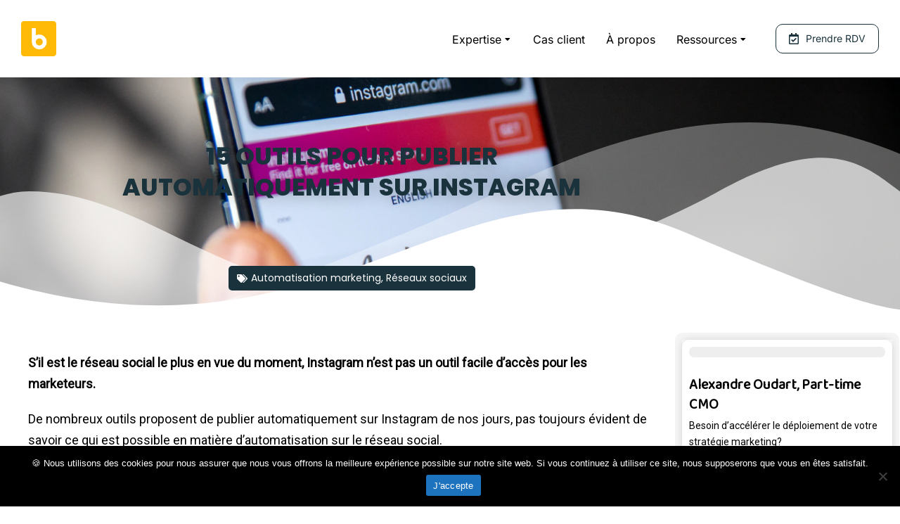

--- FILE ---
content_type: text/html; charset=UTF-8
request_url: https://buildmarketing.io/publier-automatiquement-instagram/
body_size: 41083
content:
<!DOCTYPE html>
<!--[if !(IE 6) | !(IE 7) | !(IE 8)  ]><!-->
<html lang="fr-FR" prefix="og: https://ogp.me/ns#" class="no-js">
<!--<![endif]-->
<head>
	<meta charset="UTF-8" />
		<meta name="viewport" content="width=device-width, initial-scale=1, maximum-scale=1, user-scalable=0">
			<link rel="profile" href="https://gmpg.org/xfn/11" />
	
<!-- Google Tag Manager for WordPress by gtm4wp.com -->
<script data-cfasync="false" data-pagespeed-no-defer>
	var gtm4wp_datalayer_name = "dataLayer";
	var dataLayer = dataLayer || [];
</script>
<!-- End Google Tag Manager for WordPress by gtm4wp.com -->
<!-- Optimisation des moteurs de recherche par Rank Math - https://rankmath.com/ -->
<title>15 outils pour publier automatiquement sur Instagram - Build Your Marketing</title>
<meta name="description" content="Nous avons listé les meilleurs outils pour publier automatiquement sur Instagram. Comparez fonctionnalités, prix et test gratuit."/>
<meta name="robots" content="index, follow, max-snippet:-1, max-video-preview:-1, max-image-preview:large"/>
<link rel="canonical" href="https://buildmarketing.io/publier-automatiquement-instagram/" />
<meta property="og:locale" content="fr_FR" />
<meta property="og:type" content="article" />
<meta property="og:title" content="15 outils pour publier automatiquement sur Instagram - Build Your Marketing" />
<meta property="og:description" content="Nous avons listé les meilleurs outils pour publier automatiquement sur Instagram. Comparez fonctionnalités, prix et test gratuit." />
<meta property="og:url" content="https://buildmarketing.io/publier-automatiquement-instagram/" />
<meta property="og:site_name" content="Build Your Marketing" />
<meta property="article:section" content="Automatisation marketing" />
<meta property="og:updated_time" content="2025-03-04T10:02:08+00:00" />
<meta property="og:image" content="https://buildmarketing.io/wp-content/uploads/2020/12/publier-automatiquement-instagram-post-stories.png" />
<meta property="og:image:secure_url" content="https://buildmarketing.io/wp-content/uploads/2020/12/publier-automatiquement-instagram-post-stories.png" />
<meta property="og:image:width" content="1800" />
<meta property="og:image:height" content="700" />
<meta property="og:image:alt" content="publier-automatiquement-instagram-post-stories" />
<meta property="og:image:type" content="image/png" />
<meta property="article:published_time" content="2023-08-28T11:03:34+00:00" />
<meta property="article:modified_time" content="2025-03-04T10:02:08+00:00" />
<meta name="twitter:card" content="summary_large_image" />
<meta name="twitter:title" content="15 outils pour publier automatiquement sur Instagram - Build Your Marketing" />
<meta name="twitter:description" content="Nous avons listé les meilleurs outils pour publier automatiquement sur Instagram. Comparez fonctionnalités, prix et test gratuit." />
<meta name="twitter:creator" content="@alexandreoudart" />
<meta name="twitter:image" content="https://buildmarketing.io/wp-content/uploads/2020/12/publier-automatiquement-instagram-post-stories.png" />
<meta name="twitter:label1" content="Écrit par" />
<meta name="twitter:data1" content="Alexandre Oudart" />
<meta name="twitter:label2" content="Temps de lecture" />
<meta name="twitter:data2" content="17 minutes" />
<script type="application/ld+json" class="rank-math-schema">{"@context":"https://schema.org","@graph":[{"@type":"Organization","@id":"https://buildmarketing.io/#organization","name":"Build Your Marketing","url":"https://buildmarketing.io","logo":{"@type":"ImageObject","@id":"https://buildmarketing.io/#logo","url":"https://buildmarketing.io/wp-content/uploads/2020/07/logo-square-yellow-xl.png","contentUrl":"https://buildmarketing.io/wp-content/uploads/2020/07/logo-square-yellow-xl.png","caption":"Build Your Marketing","inLanguage":"fr-FR","width":"222","height":"222"}},{"@type":"WebSite","@id":"https://buildmarketing.io/#website","url":"https://buildmarketing.io","name":"Build Your Marketing","publisher":{"@id":"https://buildmarketing.io/#organization"},"inLanguage":"fr-FR"},{"@type":"ImageObject","@id":"https://buildmarketing.io/wp-content/uploads/2020/12/publier-automatiquement-instagram-post-stories.png","url":"https://buildmarketing.io/wp-content/uploads/2020/12/publier-automatiquement-instagram-post-stories.png","width":"1800","height":"700","caption":"publier-automatiquement-instagram-post-stories","inLanguage":"fr-FR"},{"@type":["WebPage","FAQPage"],"@id":"https://buildmarketing.io/publier-automatiquement-instagram/#webpage","url":"https://buildmarketing.io/publier-automatiquement-instagram/","name":"15 outils pour publier automatiquement sur Instagram - Build Your Marketing","datePublished":"2023-08-28T11:03:34+00:00","dateModified":"2025-03-04T10:02:08+00:00","isPartOf":{"@id":"https://buildmarketing.io/#website"},"primaryImageOfPage":{"@id":"https://buildmarketing.io/wp-content/uploads/2020/12/publier-automatiquement-instagram-post-stories.png"},"inLanguage":"fr-FR","mainEntity":[{"@type":"Question","url":"https://buildmarketing.io/publier-automatiquement-instagram/#faq-question-1730882833478","name":"Est-il possible de programmer des publications sur Instagram ?","acceptedAnswer":{"@type":"Answer","text":"Oui, il est tout \u00e0 fait possible de programmer des publications sur Instagram. Cela peut se faire directement via Meta Business Suite ou en utilisant des outils de gestion de r\u00e9seaux sociaux comme Hootsuite, Buffer, ou encore Later. Ces solutions permettent de planifier du contenu \u00e0 l'avance, de gagner du temps et d'assurer une pr\u00e9sence r\u00e9guli\u00e8re sur la plateforme."}},{"@type":"Question","url":"https://buildmarketing.io/publier-automatiquement-instagram/#faq-question-1730882900366","name":"Comment automatiser une publication sur Instagram?","acceptedAnswer":{"@type":"Answer","text":"Pour automatiser des publications, les outils de gestion de r\u00e9seaux sociaux sont une excellente option. Ils permettent de s\u00e9lectionner des images, \u00e9crire des l\u00e9gendes et choisir la date et l'heure de publication. Certains outils avanc\u00e9s offrent \u00e9galement des options pour les stories, reels, et carrousels, simplifiant la gestion de contenu pour une pr\u00e9sence active et r\u00e9guli\u00e8re."}},{"@type":"Question","url":"https://buildmarketing.io/publier-automatiquement-instagram/#faq-question-1730882939060","name":"Comment cr\u00e9er un planning de publication Instagram ?","acceptedAnswer":{"@type":"Answer","text":"Un bon planning commence par d\u00e9finir l'audience cible, les objectifs, les piliers de contenus et la fr\u00e9quence de publication. Les outils de gestion de r\u00e9seaux sociaux int\u00e8grent des calendriers qui facilitent la visualisation et la planification des publications. Ils permettent aussi de suivre les performances pour ajuster la strat\u00e9gie. Mais un excel ou un spreadsheet partag\u00e9 en \u00e9quipe fait tr\u00e8s bien le travail aussi. Organiser le contenu autour de th\u00e9matiques ou de types de posts (ex : inspiration, promotions, engagement) peut maximiser l\u2019impact."}},{"@type":"Question","url":"https://buildmarketing.io/publier-automatiquement-instagram/#faq-question-1730882965519","name":"Comment cr\u00e9er un carrousel sur Instagram ?","acceptedAnswer":{"@type":"Answer","text":"Cr\u00e9er un carrousel sur Instagram est simple. Au moment de publier, il suffit de s\u00e9lectionner plusieurs photos ou vid\u00e9os. Vous pouvez ensuite ajuster chaque image, ajouter des l\u00e9gendes et personnaliser l\u2019ordre des slides. Les carrousels sont parfaits pour augmenter l'engagement sur vos posts. Soyez cr\u00e9atifs, les carrousels sont parfait pour partager des informations en plusieurs \u00e9tapes ou pour des avant/apr\u00e8s."}},{"@type":"Question","url":"https://buildmarketing.io/publier-automatiquement-instagram/#faq-question-1730883145865","name":"Combien de photos dans le carrousel de publications Instagram\u00a0 ?","acceptedAnswer":{"@type":"Answer","text":"Instagram permet d\u2019ajouter jusqu\u2019\u00e0 10 photos ou vid\u00e9os dans un carrousel. Il est conseill\u00e9 de ne pas surcharger chaque carrousel pour conserver l\u2019attention de l\u2019audience : entre 5 et 7 images permet de raconter une histoire de fa\u00e7on concise et engageante."}},{"@type":"Question","url":"https://buildmarketing.io/publier-automatiquement-instagram/#faq-question-1730883185770","name":"Carrousel, stories, reels, posts : quel format faut-il favoriser sur Instagram ?","acceptedAnswer":{"@type":"Answer","text":"Le format \u00e0 privil\u00e9gier d\u00e9pend de vos objectifs. Les reels, le format vid\u00e9o tr\u00e8s populaire, offrent une grande visibilit\u00e9 et favorisent l\u2019engagement, notamment aupr\u00e8s de nouvelles audiences. Les carrousels sont parfaits pour un contenu \u00e9ducatif, immersif ou explicatif. Les stories, quant \u00e0 elles, sont id\u00e9ales pour un contenu \u00e9ph\u00e9m\u00e8re, mais engageant, tandis que les posts classiques conviennent aux publications plus p\u00e9rennes."}}]},{"@type":"Person","@id":"https://buildmarketing.io/author/alexandreoudart/","name":"Alexandre Oudart","url":"https://buildmarketing.io/author/alexandreoudart/","image":{"@type":"ImageObject","@id":"https://secure.gravatar.com/avatar/91f728c1207e3a61a2fe4148c5c62acc679880126e08cab8963fe146476420e1?s=96&amp;d=mm&amp;r=g","url":"https://secure.gravatar.com/avatar/91f728c1207e3a61a2fe4148c5c62acc679880126e08cab8963fe146476420e1?s=96&amp;d=mm&amp;r=g","caption":"Alexandre Oudart","inLanguage":"fr-FR"},"sameAs":["https://buildmarketing.io","https://twitter.com/alexandreoudart","https://www.linkedin.com/in/alexandreoudart/"],"worksFor":{"@id":"https://buildmarketing.io/#organization"}},{"@type":"BlogPosting","headline":"15 outils pour publier automatiquement sur Instagram - Build Your Marketing","keywords":"publier automatiquement sur instagram","datePublished":"2023-08-28T11:03:34+00:00","dateModified":"2025-03-04T10:02:08+00:00","author":{"@id":"https://buildmarketing.io/author/alexandreoudart/","name":"Alexandre Oudart"},"publisher":{"@id":"https://buildmarketing.io/#organization"},"description":"Nous avons list\u00e9 les meilleurs outils pour publier automatiquement sur Instagram. Comparez fonctionnalit\u00e9s, prix et test gratuit.","name":"15 outils pour publier automatiquement sur Instagram - Build Your Marketing","@id":"https://buildmarketing.io/publier-automatiquement-instagram/#richSnippet","isPartOf":{"@id":"https://buildmarketing.io/publier-automatiquement-instagram/#webpage"},"image":{"@id":"https://buildmarketing.io/wp-content/uploads/2020/12/publier-automatiquement-instagram-post-stories.png"},"inLanguage":"fr-FR","mainEntityOfPage":{"@id":"https://buildmarketing.io/publier-automatiquement-instagram/#webpage"}}]}</script>
<!-- /Extension Rank Math WordPress SEO -->

<link rel='dns-prefetch' href='//fonts.googleapis.com' />
<link rel="alternate" type="application/rss+xml" title="Build Your Marketing &raquo; Flux" href="https://buildmarketing.io/feed/" />
<link rel="alternate" type="application/rss+xml" title="Build Your Marketing &raquo; Flux des commentaires" href="https://buildmarketing.io/comments/feed/" />
<link rel="alternate" type="application/rss+xml" title="Build Your Marketing &raquo; 15 outils pour publier automatiquement sur Instagram Flux des commentaires" href="https://buildmarketing.io/publier-automatiquement-instagram/feed/" />
<link rel="alternate" title="oEmbed (JSON)" type="application/json+oembed" href="https://buildmarketing.io/wp-json/oembed/1.0/embed?url=https%3A%2F%2Fbuildmarketing.io%2Fpublier-automatiquement-instagram%2F" />
<link rel="alternate" title="oEmbed (XML)" type="text/xml+oembed" href="https://buildmarketing.io/wp-json/oembed/1.0/embed?url=https%3A%2F%2Fbuildmarketing.io%2Fpublier-automatiquement-instagram%2F&#038;format=xml" />
<style id='wp-img-auto-sizes-contain-inline-css'>
img:is([sizes=auto i],[sizes^="auto," i]){contain-intrinsic-size:3000px 1500px}
/*# sourceURL=wp-img-auto-sizes-contain-inline-css */
</style>
<style id='wp-emoji-styles-inline-css'>

	img.wp-smiley, img.emoji {
		display: inline !important;
		border: none !important;
		box-shadow: none !important;
		height: 1em !important;
		width: 1em !important;
		margin: 0 0.07em !important;
		vertical-align: -0.1em !important;
		background: none !important;
		padding: 0 !important;
	}
/*# sourceURL=wp-emoji-styles-inline-css */
</style>
<link rel='stylesheet' id='wp-block-library-css' href='https://buildmarketing.io/wp-includes/css/dist/block-library/style.min.css?ver=6.9' media='all' />
<style id='wp-block-library-theme-inline-css'>
.wp-block-audio :where(figcaption){color:#555;font-size:13px;text-align:center}.is-dark-theme .wp-block-audio :where(figcaption){color:#ffffffa6}.wp-block-audio{margin:0 0 1em}.wp-block-code{border:1px solid #ccc;border-radius:4px;font-family:Menlo,Consolas,monaco,monospace;padding:.8em 1em}.wp-block-embed :where(figcaption){color:#555;font-size:13px;text-align:center}.is-dark-theme .wp-block-embed :where(figcaption){color:#ffffffa6}.wp-block-embed{margin:0 0 1em}.blocks-gallery-caption{color:#555;font-size:13px;text-align:center}.is-dark-theme .blocks-gallery-caption{color:#ffffffa6}:root :where(.wp-block-image figcaption){color:#555;font-size:13px;text-align:center}.is-dark-theme :root :where(.wp-block-image figcaption){color:#ffffffa6}.wp-block-image{margin:0 0 1em}.wp-block-pullquote{border-bottom:4px solid;border-top:4px solid;color:currentColor;margin-bottom:1.75em}.wp-block-pullquote :where(cite),.wp-block-pullquote :where(footer),.wp-block-pullquote__citation{color:currentColor;font-size:.8125em;font-style:normal;text-transform:uppercase}.wp-block-quote{border-left:.25em solid;margin:0 0 1.75em;padding-left:1em}.wp-block-quote cite,.wp-block-quote footer{color:currentColor;font-size:.8125em;font-style:normal;position:relative}.wp-block-quote:where(.has-text-align-right){border-left:none;border-right:.25em solid;padding-left:0;padding-right:1em}.wp-block-quote:where(.has-text-align-center){border:none;padding-left:0}.wp-block-quote.is-large,.wp-block-quote.is-style-large,.wp-block-quote:where(.is-style-plain){border:none}.wp-block-search .wp-block-search__label{font-weight:700}.wp-block-search__button{border:1px solid #ccc;padding:.375em .625em}:where(.wp-block-group.has-background){padding:1.25em 2.375em}.wp-block-separator.has-css-opacity{opacity:.4}.wp-block-separator{border:none;border-bottom:2px solid;margin-left:auto;margin-right:auto}.wp-block-separator.has-alpha-channel-opacity{opacity:1}.wp-block-separator:not(.is-style-wide):not(.is-style-dots){width:100px}.wp-block-separator.has-background:not(.is-style-dots){border-bottom:none;height:1px}.wp-block-separator.has-background:not(.is-style-wide):not(.is-style-dots){height:2px}.wp-block-table{margin:0 0 1em}.wp-block-table td,.wp-block-table th{word-break:normal}.wp-block-table :where(figcaption){color:#555;font-size:13px;text-align:center}.is-dark-theme .wp-block-table :where(figcaption){color:#ffffffa6}.wp-block-video :where(figcaption){color:#555;font-size:13px;text-align:center}.is-dark-theme .wp-block-video :where(figcaption){color:#ffffffa6}.wp-block-video{margin:0 0 1em}:root :where(.wp-block-template-part.has-background){margin-bottom:0;margin-top:0;padding:1.25em 2.375em}
/*# sourceURL=/wp-includes/css/dist/block-library/theme.min.css */
</style>
<style id='classic-theme-styles-inline-css'>
/*! This file is auto-generated */
.wp-block-button__link{color:#fff;background-color:#32373c;border-radius:9999px;box-shadow:none;text-decoration:none;padding:calc(.667em + 2px) calc(1.333em + 2px);font-size:1.125em}.wp-block-file__button{background:#32373c;color:#fff;text-decoration:none}
/*# sourceURL=/wp-includes/css/classic-themes.min.css */
</style>
<style id='global-styles-inline-css'>
:root{--wp--preset--aspect-ratio--square: 1;--wp--preset--aspect-ratio--4-3: 4/3;--wp--preset--aspect-ratio--3-4: 3/4;--wp--preset--aspect-ratio--3-2: 3/2;--wp--preset--aspect-ratio--2-3: 2/3;--wp--preset--aspect-ratio--16-9: 16/9;--wp--preset--aspect-ratio--9-16: 9/16;--wp--preset--color--black: #000000;--wp--preset--color--cyan-bluish-gray: #abb8c3;--wp--preset--color--white: #FFF;--wp--preset--color--pale-pink: #f78da7;--wp--preset--color--vivid-red: #cf2e2e;--wp--preset--color--luminous-vivid-orange: #ff6900;--wp--preset--color--luminous-vivid-amber: #fcb900;--wp--preset--color--light-green-cyan: #7bdcb5;--wp--preset--color--vivid-green-cyan: #00d084;--wp--preset--color--pale-cyan-blue: #8ed1fc;--wp--preset--color--vivid-cyan-blue: #0693e3;--wp--preset--color--vivid-purple: #9b51e0;--wp--preset--color--accent: #999999;--wp--preset--color--dark-gray: #111;--wp--preset--color--light-gray: #767676;--wp--preset--gradient--vivid-cyan-blue-to-vivid-purple: linear-gradient(135deg,rgb(6,147,227) 0%,rgb(155,81,224) 100%);--wp--preset--gradient--light-green-cyan-to-vivid-green-cyan: linear-gradient(135deg,rgb(122,220,180) 0%,rgb(0,208,130) 100%);--wp--preset--gradient--luminous-vivid-amber-to-luminous-vivid-orange: linear-gradient(135deg,rgb(252,185,0) 0%,rgb(255,105,0) 100%);--wp--preset--gradient--luminous-vivid-orange-to-vivid-red: linear-gradient(135deg,rgb(255,105,0) 0%,rgb(207,46,46) 100%);--wp--preset--gradient--very-light-gray-to-cyan-bluish-gray: linear-gradient(135deg,rgb(238,238,238) 0%,rgb(169,184,195) 100%);--wp--preset--gradient--cool-to-warm-spectrum: linear-gradient(135deg,rgb(74,234,220) 0%,rgb(151,120,209) 20%,rgb(207,42,186) 40%,rgb(238,44,130) 60%,rgb(251,105,98) 80%,rgb(254,248,76) 100%);--wp--preset--gradient--blush-light-purple: linear-gradient(135deg,rgb(255,206,236) 0%,rgb(152,150,240) 100%);--wp--preset--gradient--blush-bordeaux: linear-gradient(135deg,rgb(254,205,165) 0%,rgb(254,45,45) 50%,rgb(107,0,62) 100%);--wp--preset--gradient--luminous-dusk: linear-gradient(135deg,rgb(255,203,112) 0%,rgb(199,81,192) 50%,rgb(65,88,208) 100%);--wp--preset--gradient--pale-ocean: linear-gradient(135deg,rgb(255,245,203) 0%,rgb(182,227,212) 50%,rgb(51,167,181) 100%);--wp--preset--gradient--electric-grass: linear-gradient(135deg,rgb(202,248,128) 0%,rgb(113,206,126) 100%);--wp--preset--gradient--midnight: linear-gradient(135deg,rgb(2,3,129) 0%,rgb(40,116,252) 100%);--wp--preset--font-size--small: 13px;--wp--preset--font-size--medium: 20px;--wp--preset--font-size--large: 36px;--wp--preset--font-size--x-large: 42px;--wp--preset--spacing--20: 0.44rem;--wp--preset--spacing--30: 0.67rem;--wp--preset--spacing--40: 1rem;--wp--preset--spacing--50: 1.5rem;--wp--preset--spacing--60: 2.25rem;--wp--preset--spacing--70: 3.38rem;--wp--preset--spacing--80: 5.06rem;--wp--preset--shadow--natural: 6px 6px 9px rgba(0, 0, 0, 0.2);--wp--preset--shadow--deep: 12px 12px 50px rgba(0, 0, 0, 0.4);--wp--preset--shadow--sharp: 6px 6px 0px rgba(0, 0, 0, 0.2);--wp--preset--shadow--outlined: 6px 6px 0px -3px rgb(255, 255, 255), 6px 6px rgb(0, 0, 0);--wp--preset--shadow--crisp: 6px 6px 0px rgb(0, 0, 0);}:where(.is-layout-flex){gap: 0.5em;}:where(.is-layout-grid){gap: 0.5em;}body .is-layout-flex{display: flex;}.is-layout-flex{flex-wrap: wrap;align-items: center;}.is-layout-flex > :is(*, div){margin: 0;}body .is-layout-grid{display: grid;}.is-layout-grid > :is(*, div){margin: 0;}:where(.wp-block-columns.is-layout-flex){gap: 2em;}:where(.wp-block-columns.is-layout-grid){gap: 2em;}:where(.wp-block-post-template.is-layout-flex){gap: 1.25em;}:where(.wp-block-post-template.is-layout-grid){gap: 1.25em;}.has-black-color{color: var(--wp--preset--color--black) !important;}.has-cyan-bluish-gray-color{color: var(--wp--preset--color--cyan-bluish-gray) !important;}.has-white-color{color: var(--wp--preset--color--white) !important;}.has-pale-pink-color{color: var(--wp--preset--color--pale-pink) !important;}.has-vivid-red-color{color: var(--wp--preset--color--vivid-red) !important;}.has-luminous-vivid-orange-color{color: var(--wp--preset--color--luminous-vivid-orange) !important;}.has-luminous-vivid-amber-color{color: var(--wp--preset--color--luminous-vivid-amber) !important;}.has-light-green-cyan-color{color: var(--wp--preset--color--light-green-cyan) !important;}.has-vivid-green-cyan-color{color: var(--wp--preset--color--vivid-green-cyan) !important;}.has-pale-cyan-blue-color{color: var(--wp--preset--color--pale-cyan-blue) !important;}.has-vivid-cyan-blue-color{color: var(--wp--preset--color--vivid-cyan-blue) !important;}.has-vivid-purple-color{color: var(--wp--preset--color--vivid-purple) !important;}.has-black-background-color{background-color: var(--wp--preset--color--black) !important;}.has-cyan-bluish-gray-background-color{background-color: var(--wp--preset--color--cyan-bluish-gray) !important;}.has-white-background-color{background-color: var(--wp--preset--color--white) !important;}.has-pale-pink-background-color{background-color: var(--wp--preset--color--pale-pink) !important;}.has-vivid-red-background-color{background-color: var(--wp--preset--color--vivid-red) !important;}.has-luminous-vivid-orange-background-color{background-color: var(--wp--preset--color--luminous-vivid-orange) !important;}.has-luminous-vivid-amber-background-color{background-color: var(--wp--preset--color--luminous-vivid-amber) !important;}.has-light-green-cyan-background-color{background-color: var(--wp--preset--color--light-green-cyan) !important;}.has-vivid-green-cyan-background-color{background-color: var(--wp--preset--color--vivid-green-cyan) !important;}.has-pale-cyan-blue-background-color{background-color: var(--wp--preset--color--pale-cyan-blue) !important;}.has-vivid-cyan-blue-background-color{background-color: var(--wp--preset--color--vivid-cyan-blue) !important;}.has-vivid-purple-background-color{background-color: var(--wp--preset--color--vivid-purple) !important;}.has-black-border-color{border-color: var(--wp--preset--color--black) !important;}.has-cyan-bluish-gray-border-color{border-color: var(--wp--preset--color--cyan-bluish-gray) !important;}.has-white-border-color{border-color: var(--wp--preset--color--white) !important;}.has-pale-pink-border-color{border-color: var(--wp--preset--color--pale-pink) !important;}.has-vivid-red-border-color{border-color: var(--wp--preset--color--vivid-red) !important;}.has-luminous-vivid-orange-border-color{border-color: var(--wp--preset--color--luminous-vivid-orange) !important;}.has-luminous-vivid-amber-border-color{border-color: var(--wp--preset--color--luminous-vivid-amber) !important;}.has-light-green-cyan-border-color{border-color: var(--wp--preset--color--light-green-cyan) !important;}.has-vivid-green-cyan-border-color{border-color: var(--wp--preset--color--vivid-green-cyan) !important;}.has-pale-cyan-blue-border-color{border-color: var(--wp--preset--color--pale-cyan-blue) !important;}.has-vivid-cyan-blue-border-color{border-color: var(--wp--preset--color--vivid-cyan-blue) !important;}.has-vivid-purple-border-color{border-color: var(--wp--preset--color--vivid-purple) !important;}.has-vivid-cyan-blue-to-vivid-purple-gradient-background{background: var(--wp--preset--gradient--vivid-cyan-blue-to-vivid-purple) !important;}.has-light-green-cyan-to-vivid-green-cyan-gradient-background{background: var(--wp--preset--gradient--light-green-cyan-to-vivid-green-cyan) !important;}.has-luminous-vivid-amber-to-luminous-vivid-orange-gradient-background{background: var(--wp--preset--gradient--luminous-vivid-amber-to-luminous-vivid-orange) !important;}.has-luminous-vivid-orange-to-vivid-red-gradient-background{background: var(--wp--preset--gradient--luminous-vivid-orange-to-vivid-red) !important;}.has-very-light-gray-to-cyan-bluish-gray-gradient-background{background: var(--wp--preset--gradient--very-light-gray-to-cyan-bluish-gray) !important;}.has-cool-to-warm-spectrum-gradient-background{background: var(--wp--preset--gradient--cool-to-warm-spectrum) !important;}.has-blush-light-purple-gradient-background{background: var(--wp--preset--gradient--blush-light-purple) !important;}.has-blush-bordeaux-gradient-background{background: var(--wp--preset--gradient--blush-bordeaux) !important;}.has-luminous-dusk-gradient-background{background: var(--wp--preset--gradient--luminous-dusk) !important;}.has-pale-ocean-gradient-background{background: var(--wp--preset--gradient--pale-ocean) !important;}.has-electric-grass-gradient-background{background: var(--wp--preset--gradient--electric-grass) !important;}.has-midnight-gradient-background{background: var(--wp--preset--gradient--midnight) !important;}.has-small-font-size{font-size: var(--wp--preset--font-size--small) !important;}.has-medium-font-size{font-size: var(--wp--preset--font-size--medium) !important;}.has-large-font-size{font-size: var(--wp--preset--font-size--large) !important;}.has-x-large-font-size{font-size: var(--wp--preset--font-size--x-large) !important;}
:where(.wp-block-post-template.is-layout-flex){gap: 1.25em;}:where(.wp-block-post-template.is-layout-grid){gap: 1.25em;}
:where(.wp-block-term-template.is-layout-flex){gap: 1.25em;}:where(.wp-block-term-template.is-layout-grid){gap: 1.25em;}
:where(.wp-block-columns.is-layout-flex){gap: 2em;}:where(.wp-block-columns.is-layout-grid){gap: 2em;}
:root :where(.wp-block-pullquote){font-size: 1.5em;line-height: 1.6;}
/*# sourceURL=global-styles-inline-css */
</style>
<link rel='stylesheet' id='cookie-notice-front-css' href='https://buildmarketing.io/wp-content/plugins/cookie-notice/css/front.min.css?ver=2.5.11' media='all' />
<link rel='stylesheet' id='RMFA-css' href='https://buildmarketing.io/wp-content/plugins/turn-rank-math-faq-block-to-accordion/assets/css/style.min.css?ver=1.1.0' media='all' />
<link rel='stylesheet' id='googlefonts-css' href='https://fonts.googleapis.com/css?family=Baloo+Tammudu+2:400|Roboto:400|Merriweather:400&subset=latin' media='all' />
<link rel='stylesheet' id='elementor-frontend-css' href='https://buildmarketing.io/wp-content/uploads/elementor/css/custom-frontend.min.css?ver=1769832743' media='all' />
<style id='elementor-frontend-inline-css'>
.elementor-20496 .elementor-element.elementor-element-3c070682:not(.elementor-motion-effects-element-type-background), .elementor-20496 .elementor-element.elementor-element-3c070682 > .elementor-motion-effects-container > .elementor-motion-effects-layer{background-image:url("https://buildmarketing.io/wp-content/uploads/2020/12/publier-automatiquement-instagram-post-stories.png");}
/*# sourceURL=elementor-frontend-inline-css */
</style>
<link rel='stylesheet' id='widget-heading-css' href='https://buildmarketing.io/wp-content/plugins/elementor/assets/css/widget-heading.min.css?ver=3.34.1' media='all' />
<link rel='stylesheet' id='widget-spacer-css' href='https://buildmarketing.io/wp-content/plugins/elementor/assets/css/widget-spacer.min.css?ver=3.34.1' media='all' />
<link rel='stylesheet' id='e-animation-fadeInUp-css' href='https://buildmarketing.io/wp-content/plugins/elementor/assets/lib/animations/styles/fadeInUp.min.css?ver=3.34.1' media='all' />
<link rel='stylesheet' id='e-popup-css' href='https://buildmarketing.io/wp-content/plugins/elementor-pro/assets/css/conditionals/popup.min.css?ver=3.34.0' media='all' />
<link rel='stylesheet' id='e-animation-bounceIn-css' href='https://buildmarketing.io/wp-content/plugins/elementor/assets/lib/animations/styles/bounceIn.min.css?ver=3.34.1' media='all' />
<link rel='stylesheet' id='e-motion-fx-css' href='https://buildmarketing.io/wp-content/plugins/elementor-pro/assets/css/modules/motion-fx.min.css?ver=3.34.0' media='all' />
<link rel='stylesheet' id='widget-image-css' href='https://buildmarketing.io/wp-content/plugins/elementor/assets/css/widget-image.min.css?ver=3.34.1' media='all' />
<link rel='stylesheet' id='e-animation-slideInUp-css' href='https://buildmarketing.io/wp-content/plugins/elementor/assets/lib/animations/styles/slideInUp.min.css?ver=3.34.1' media='all' />
<link rel='stylesheet' id='the7_horizontal-menu-css' href='https://buildmarketing.io/wp-content/themes/dt-the7/css/compatibility/elementor/the7-horizontal-menu-widget.min.css?ver=12.2.0' media='all' />
<link rel='stylesheet' id='the7-e-sticky-effect-css' href='https://buildmarketing.io/wp-content/themes/dt-the7/css/compatibility/elementor/the7-sticky-effects.min.css?ver=12.2.0' media='all' />
<link rel='stylesheet' id='the7-icon-widget-css' href='https://buildmarketing.io/wp-content/themes/dt-the7/css/compatibility/elementor/the7-icon-widget.min.css?ver=12.2.0' media='all' />
<link rel='stylesheet' id='the7-icon-box-widget-css' href='https://buildmarketing.io/wp-content/themes/dt-the7/css/compatibility/elementor/the7-icon-box-widget.min.css?ver=12.2.0' media='all' />
<link rel='stylesheet' id='the7-vertical-menu-widget-css' href='https://buildmarketing.io/wp-content/themes/dt-the7/css/compatibility/elementor/the7-vertical-menu-widget.min.css?ver=12.2.0' media='all' />
<link rel='stylesheet' id='widget-post-info-css' href='https://buildmarketing.io/wp-content/plugins/elementor-pro/assets/css/widget-post-info.min.css?ver=3.34.0' media='all' />
<link rel='stylesheet' id='widget-icon-list-css' href='https://buildmarketing.io/wp-content/uploads/elementor/css/custom-widget-icon-list.min.css?ver=1769832743' media='all' />
<link rel='stylesheet' id='elementor-icons-shared-0-css' href='https://buildmarketing.io/wp-content/plugins/elementor/assets/lib/font-awesome/css/fontawesome.min.css?ver=5.15.3' media='all' />
<link rel='stylesheet' id='elementor-icons-fa-regular-css' href='https://buildmarketing.io/wp-content/plugins/elementor/assets/lib/font-awesome/css/regular.min.css?ver=5.15.3' media='all' />
<link rel='stylesheet' id='elementor-icons-fa-solid-css' href='https://buildmarketing.io/wp-content/plugins/elementor/assets/lib/font-awesome/css/solid.min.css?ver=5.15.3' media='all' />
<link rel='stylesheet' id='e-shapes-css' href='https://buildmarketing.io/wp-content/plugins/elementor/assets/css/conditionals/shapes.min.css?ver=3.34.1' media='all' />
<link rel='stylesheet' id='widget-share-buttons-css' href='https://buildmarketing.io/wp-content/plugins/elementor-pro/assets/css/widget-share-buttons.min.css?ver=3.34.0' media='all' />
<link rel='stylesheet' id='e-apple-webkit-css' href='https://buildmarketing.io/wp-content/uploads/elementor/css/custom-apple-webkit.min.css?ver=1769832743' media='all' />
<link rel='stylesheet' id='elementor-icons-fa-brands-css' href='https://buildmarketing.io/wp-content/plugins/elementor/assets/lib/font-awesome/css/brands.min.css?ver=5.15.3' media='all' />
<link rel='stylesheet' id='widget-author-box-css' href='https://buildmarketing.io/wp-content/plugins/elementor-pro/assets/css/widget-author-box.min.css?ver=3.34.0' media='all' />
<link rel='stylesheet' id='widget-progress-tracker-css' href='https://buildmarketing.io/wp-content/plugins/elementor-pro/assets/css/widget-progress-tracker.min.css?ver=3.34.0' media='all' />
<link rel='stylesheet' id='e-sticky-css' href='https://buildmarketing.io/wp-content/plugins/elementor-pro/assets/css/modules/sticky.min.css?ver=3.34.0' media='all' />
<link rel='stylesheet' id='e-animation-fadeIn-css' href='https://buildmarketing.io/wp-content/plugins/elementor/assets/lib/animations/styles/fadeIn.min.css?ver=3.34.1' media='all' />
<link rel='stylesheet' id='the7-simple-common-css' href='https://buildmarketing.io/wp-content/themes/dt-the7/css/compatibility/elementor/the7-simple-common.min.css?ver=12.2.0' media='all' />
<link rel='stylesheet' id='the7-elements-simple-posts-carousel-css' href='https://buildmarketing.io/wp-content/themes/dt-the7/css/compatibility/elementor/the7-simple-posts-carousel.min.css?ver=12.2.0' media='all' />
<link rel='stylesheet' id='the7-carousel-navigation-css' href='https://buildmarketing.io/wp-content/themes/dt-the7/css/compatibility/elementor/the7-carousel-navigation.min.css?ver=12.2.0' media='all' />
<link rel='stylesheet' id='elementor-icons-css' href='https://buildmarketing.io/wp-content/plugins/elementor/assets/lib/eicons/css/elementor-icons.min.css?ver=5.45.0' media='all' />
<link rel='stylesheet' id='elementor-post-2567-css' href='https://buildmarketing.io/wp-content/uploads/elementor/css/post-2567.css?ver=1769832743' media='all' />
<link rel='stylesheet' id='elementor-post-20777-css' href='https://buildmarketing.io/wp-content/uploads/elementor/css/post-20777.css?ver=1769833007' media='all' />
<link rel='stylesheet' id='elementor-post-20773-css' href='https://buildmarketing.io/wp-content/uploads/elementor/css/post-20773.css?ver=1769837660' media='all' />
<link rel='stylesheet' id='elementor-post-20698-css' href='https://buildmarketing.io/wp-content/uploads/elementor/css/post-20698.css?ver=1769837660' media='all' />
<link rel='stylesheet' id='elementor-post-2900-css' href='https://buildmarketing.io/wp-content/uploads/elementor/css/post-2900.css?ver=1769832743' media='all' />
<link rel='stylesheet' id='elementor-post-752-css' href='https://buildmarketing.io/wp-content/uploads/elementor/css/post-752.css?ver=1769832743' media='all' />
<link rel='stylesheet' id='elementor-post-20496-css' href='https://buildmarketing.io/wp-content/uploads/elementor/css/post-20496.css?ver=1769833007' media='all' />
<link rel='stylesheet' id='dt-main-css' href='https://buildmarketing.io/wp-content/themes/dt-the7/css/main.min.css?ver=12.2.0' media='all' />
<style id='dt-main-inline-css'>
body #load {
  display: block;
  height: 100%;
  overflow: hidden;
  position: fixed;
  width: 100%;
  z-index: 9901;
  opacity: 1;
  visibility: visible;
  transition: all .35s ease-out;
}
.load-wrap {
  width: 100%;
  height: 100%;
  background-position: center center;
  background-repeat: no-repeat;
  text-align: center;
  display: -ms-flexbox;
  display: -ms-flex;
  display: flex;
  -ms-align-items: center;
  -ms-flex-align: center;
  align-items: center;
  -ms-flex-flow: column wrap;
  flex-flow: column wrap;
  -ms-flex-pack: center;
  -ms-justify-content: center;
  justify-content: center;
}
.load-wrap > svg {
  position: absolute;
  top: 50%;
  left: 50%;
  transform: translate(-50%,-50%);
}
#load {
  background: var(--the7-elementor-beautiful-loading-bg,#ffffff);
  --the7-beautiful-spinner-color2: var(--the7-beautiful-spinner-color,rgba(0,0,0,0.12));
}

/*# sourceURL=dt-main-inline-css */
</style>
<link rel='stylesheet' id='the7-custom-scrollbar-css' href='https://buildmarketing.io/wp-content/themes/dt-the7/lib/custom-scrollbar/custom-scrollbar.min.css?ver=12.2.0' media='all' />
<link rel='stylesheet' id='the7-css-vars-css' href='https://buildmarketing.io/wp-content/uploads/the7-css/css-vars.css?ver=29a1540cd89b' media='all' />
<link rel='stylesheet' id='dt-custom-css' href='https://buildmarketing.io/wp-content/uploads/the7-css/custom.css?ver=29a1540cd89b' media='all' />
<link rel='stylesheet' id='dt-media-css' href='https://buildmarketing.io/wp-content/uploads/the7-css/media.css?ver=29a1540cd89b' media='all' />
<link rel='stylesheet' id='the7-mega-menu-css' href='https://buildmarketing.io/wp-content/uploads/the7-css/mega-menu.css?ver=29a1540cd89b' media='all' />
<link rel='stylesheet' id='the7-elements-css' href='https://buildmarketing.io/wp-content/uploads/the7-css/post-type-dynamic.css?ver=29a1540cd89b' media='all' />
<link rel='stylesheet' id='style-css' href='https://buildmarketing.io/wp-content/themes/dt-the7/style.css?ver=12.2.0' media='all' />
<link rel='stylesheet' id='the7-elementor-global-css' href='https://buildmarketing.io/wp-content/themes/dt-the7/css/compatibility/elementor/elementor-global.min.css?ver=12.2.0' media='all' />
<link rel='stylesheet' id='glossary-hint-css' href='https://buildmarketing.io/wp-content/plugins/glossary-by-codeat/assets/css/tooltip-box.css?ver=2.3.7' media='all' />
<link rel='stylesheet' id='elementor-gf-local-poppins-css' href='https://buildmarketing.io/wp-content/uploads/elementor/google-fonts/css/poppins.css?ver=1742247088' media='all' />
<link rel='stylesheet' id='elementor-gf-prata-css' href='https://fonts.googleapis.com/css?family=Prata:100,100italic,200,200italic,300,300italic,400,400italic,500,500italic,600,600italic,700,700italic,800,800italic,900,900italic&#038;display=swap' media='all' />
<link rel='stylesheet' id='elementor-gf-local-inter-css' href='https://buildmarketing.io/wp-content/uploads/elementor/google-fonts/css/inter.css?ver=1742247656' media='all' />
<link rel='stylesheet' id='elementor-gf-local-jost-css' href='https://buildmarketing.io/wp-content/uploads/elementor/google-fonts/css/jost.css?ver=1742247092' media='all' />
<link rel='stylesheet' id='elementor-gf-local-montserrat-css' href='https://buildmarketing.io/wp-content/uploads/elementor/google-fonts/css/montserrat.css?ver=1742564061' media='all' />
<link rel='stylesheet' id='elementor-gf-local-nunito-css' href='https://buildmarketing.io/wp-content/uploads/elementor/google-fonts/css/nunito.css?ver=1742247095' media='all' />
<link rel='stylesheet' id='elementor-gf-local-kalam-css' href='https://buildmarketing.io/wp-content/uploads/elementor/google-fonts/css/kalam.css?ver=1742564057' media='all' />
<script src="https://buildmarketing.io/wp-includes/js/jquery/jquery.min.js?ver=3.7.1" id="jquery-core-js"></script>
<script src="https://buildmarketing.io/wp-includes/js/jquery/jquery-migrate.min.js?ver=3.4.1" id="jquery-migrate-js"></script>
<script id="cookie-notice-front-js-before">
var cnArgs = {"ajaxUrl":"https:\/\/buildmarketing.io\/wp-admin\/admin-ajax.php","nonce":"265958477b","hideEffect":"fade","position":"bottom","onScroll":false,"onScrollOffset":100,"onClick":false,"cookieName":"cookie_notice_accepted","cookieTime":2592000,"cookieTimeRejected":2592000,"globalCookie":false,"redirection":false,"cache":true,"revokeCookies":false,"revokeCookiesOpt":"automatic"};

//# sourceURL=cookie-notice-front-js-before
</script>
<script src="https://buildmarketing.io/wp-content/plugins/cookie-notice/js/front.min.js?ver=2.5.11" id="cookie-notice-front-js"></script>
<script id="dt-above-fold-js-extra">
var dtLocal = {"themeUrl":"https://buildmarketing.io/wp-content/themes/dt-the7","passText":"Pour voir ce contenu, entrer le mots de passe:","moreButtonText":{"loading":"Chargement ...","loadMore":"Charger la suite"},"postID":"2059","ajaxurl":"https://buildmarketing.io/wp-admin/admin-ajax.php","REST":{"baseUrl":"https://buildmarketing.io/wp-json/the7/v1","endpoints":{"sendMail":"/send-mail"}},"contactMessages":{"required":"One or more fields have an error. Please check and try again.","terms":"Veuillez accepter la politique de confidentialit\u00e9.","fillTheCaptchaError":"Veuillez remplir le captcha."},"captchaSiteKey":"","ajaxNonce":"c30f624559","pageData":"","themeSettings":{"smoothScroll":"off","lazyLoading":false,"desktopHeader":{"height":""},"ToggleCaptionEnabled":"disabled","ToggleCaption":"Navigation","floatingHeader":{"showAfter":94,"showMenu":false,"height":64,"logo":{"showLogo":true,"html":"","url":"https://buildmarketing.io/"}},"topLine":{"floatingTopLine":{"logo":{"showLogo":false,"html":""}}},"mobileHeader":{"firstSwitchPoint":1150,"secondSwitchPoint":600,"firstSwitchPointHeight":60,"secondSwitchPointHeight":50,"mobileToggleCaptionEnabled":"right","mobileToggleCaption":"Menu"},"stickyMobileHeaderFirstSwitch":{"logo":{"html":""}},"stickyMobileHeaderSecondSwitch":{"logo":{"html":""}},"sidebar":{"switchPoint":992},"boxedWidth":"1280px"},"elementor":{"settings":{"container_width":1300}}};
var dtShare = {"shareButtonText":{"facebook":"Partager sur Facebook","twitter":"Share on X","pinterest":"Partager sur Pinterest","linkedin":"Partager sur Linkedin","whatsapp":"Partager sur Whatsapp"},"overlayOpacity":"90"};
//# sourceURL=dt-above-fold-js-extra
</script>
<script src="https://buildmarketing.io/wp-content/themes/dt-the7/js/above-the-fold.min.js?ver=12.2.0" id="dt-above-fold-js"></script>
<link rel="https://api.w.org/" href="https://buildmarketing.io/wp-json/" /><link rel="alternate" title="JSON" type="application/json" href="https://buildmarketing.io/wp-json/wp/v2/posts/2059" /><link rel="EditURI" type="application/rsd+xml" title="RSD" href="https://buildmarketing.io/xmlrpc.php?rsd" />
<meta name="generator" content="WordPress 6.9" />
<link rel='shortlink' href='https://buildmarketing.io/?p=2059' />

		<!-- GA Google Analytics @ https://m0n.co/ga -->
		<script async src="https://www.googletagmanager.com/gtag/js?id=UA-168682716-1"></script>
		<script>
			window.dataLayer = window.dataLayer || [];
			function gtag(){dataLayer.push(arguments);}
			gtag('js', new Date());
			gtag('config', 'UA-168682716-1');
		</script>

	<style type='text/css' media='screen'>
	h1{ font-family:"Baloo Tammudu 2", arial, sans-serif;}
	h2{ font-family:"Baloo Tammudu 2", arial, sans-serif;}
	h3{ font-family:"Baloo Tammudu 2", arial, sans-serif;}
	h4{ font-family:"Baloo Tammudu 2", arial, sans-serif;}
	h5{ font-family:"Baloo Tammudu 2", arial, sans-serif;}
	h6{ font-family:"Baloo Tammudu 2", arial, sans-serif;}
	blockquote{ font-family:"Roboto", arial, sans-serif;}
	p{ font-family:"Roboto", arial, sans-serif;}
	li{ font-family:"Roboto", arial, sans-serif;}
	body{ font-family:"Merriweather", arial, sans-serif;}
</style>
<!-- fonts delivered by Wordpress Google Fonts, a plugin by Adrian3.com -->
<!-- Google Tag Manager for WordPress by gtm4wp.com -->
<!-- GTM Container placement set to footer -->
<script data-cfasync="false" data-pagespeed-no-defer>
	var dataLayer_content = {"pagePostType":"post","pagePostType2":"single-post","pageCategory":["automatisation-marketing","reseaux-sociaux"],"pagePostAuthor":"Alexandre Oudart"};
	dataLayer.push( dataLayer_content );
</script>
<script data-cfasync="false" data-pagespeed-no-defer>
(function(w,d,s,l,i){w[l]=w[l]||[];w[l].push({'gtm.start':
new Date().getTime(),event:'gtm.js'});var f=d.getElementsByTagName(s)[0],
j=d.createElement(s),dl=l!='dataLayer'?'&l='+l:'';j.async=true;j.src=
'//www.googletagmanager.com/gtm.js?id='+i+dl;f.parentNode.insertBefore(j,f);
})(window,document,'script','dataLayer','GTM-KMRCTVC');
</script>
<!-- End Google Tag Manager for WordPress by gtm4wp.com --><link rel="pingback" href="https://buildmarketing.io/xmlrpc.php">
<meta property="og:site_name" content="Build Your Marketing" />
<meta property="og:title" content="15 outils pour publier automatiquement sur Instagram" />
<meta property="og:image" content="https://buildmarketing.io/wp-content/uploads/2020/12/publier-automatiquement-instagram-post-stories.png" />
<meta property="og:url" content="https://buildmarketing.io/publier-automatiquement-instagram/" />
<meta property="og:type" content="article" />
<meta name="generator" content="Elementor 3.34.1; settings: css_print_method-external, google_font-enabled, font_display-swap">
<style>.recentcomments a{display:inline !important;padding:0 !important;margin:0 !important;}</style>      <meta name="onesignal" content="wordpress-plugin"/>
            <script>

      window.OneSignalDeferred = window.OneSignalDeferred || [];

      OneSignalDeferred.push(function(OneSignal) {
        var oneSignal_options = {};
        window._oneSignalInitOptions = oneSignal_options;

        oneSignal_options['serviceWorkerParam'] = { scope: '/wp-content/plugins/onesignal-free-web-push-notifications/sdk_files/push/onesignal/' };
oneSignal_options['serviceWorkerPath'] = 'OneSignalSDKWorker.js';

        OneSignal.Notifications.setDefaultUrl("https://buildmarketing.io");

        oneSignal_options['wordpress'] = true;
oneSignal_options['appId'] = '8c079404-5928-43ed-ba9f-fd1221b45c7e';
oneSignal_options['allowLocalhostAsSecureOrigin'] = true;
oneSignal_options['welcomeNotification'] = { };
oneSignal_options['welcomeNotification']['title'] = "";
oneSignal_options['welcomeNotification']['message'] = "";
oneSignal_options['path'] = "https://buildmarketing.io/wp-content/plugins/onesignal-free-web-push-notifications/sdk_files/";
oneSignal_options['safari_web_id'] = "web.onesignal.auto.5a4f7f6e-eec9-48b6-8a5c-3683e8870b3c";
oneSignal_options['promptOptions'] = { };
oneSignal_options['promptOptions']['actionMessage'] = "Découvrez mes nouveaux articles en avant première. Désinscription possible à tout moment.";
oneSignal_options['promptOptions']['exampleNotificationTitleDesktop'] = "Un exemple de notification";
oneSignal_options['promptOptions']['exampleNotificationMessageDesktop'] = "Les notifications apparaitront sur votre ordinateur";
oneSignal_options['promptOptions']['exampleNotificationTitleMobile'] = "Exemple de notification";
oneSignal_options['promptOptions']['exampleNotificationMessageMobile'] = "La notification apparait sur votre mobile";
oneSignal_options['promptOptions']['exampleNotificationCaption'] = "(vous pouvez vous désinscrire quand vous le souhaitez)";
oneSignal_options['promptOptions']['acceptButtonText'] = "Je valide";
oneSignal_options['promptOptions']['cancelButtonText'] = "Pas maintenant";
oneSignal_options['promptOptions']['siteName'] = "https://buildmarketing.io";
oneSignal_options['promptOptions']['autoAcceptTitle'] = "Cliquez sur 'Je valide'";
              OneSignal.init(window._oneSignalInitOptions);
              OneSignal.Slidedown.promptPush()      });

      function documentInitOneSignal() {
        var oneSignal_elements = document.getElementsByClassName("OneSignal-prompt");

        var oneSignalLinkClickHandler = function(event) { OneSignal.Notifications.requestPermission(); event.preventDefault(); };        for(var i = 0; i < oneSignal_elements.length; i++)
          oneSignal_elements[i].addEventListener('click', oneSignalLinkClickHandler, false);
      }

      if (document.readyState === 'complete') {
           documentInitOneSignal();
      }
      else {
           window.addEventListener("load", function(event){
               documentInitOneSignal();
          });
      }
    </script>
			<style>
				.e-con.e-parent:nth-of-type(n+4):not(.e-lazyloaded):not(.e-no-lazyload),
				.e-con.e-parent:nth-of-type(n+4):not(.e-lazyloaded):not(.e-no-lazyload) * {
					background-image: none !important;
				}
				@media screen and (max-height: 1024px) {
					.e-con.e-parent:nth-of-type(n+3):not(.e-lazyloaded):not(.e-no-lazyload),
					.e-con.e-parent:nth-of-type(n+3):not(.e-lazyloaded):not(.e-no-lazyload) * {
						background-image: none !important;
					}
				}
				@media screen and (max-height: 640px) {
					.e-con.e-parent:nth-of-type(n+2):not(.e-lazyloaded):not(.e-no-lazyload),
					.e-con.e-parent:nth-of-type(n+2):not(.e-lazyloaded):not(.e-no-lazyload) * {
						background-image: none !important;
					}
				}
			</style>
			<script type="text/javascript" id="the7-loader-script">
document.addEventListener("DOMContentLoaded", function(event) {
	var load = document.getElementById("load");
	if(!load.classList.contains('loader-removed')){
		var removeLoading = setTimeout(function() {
			load.className += " loader-removed";
		}, 300);
	}
});
</script>
		<link rel="icon" href="https://buildmarketing.io/wp-content/uploads/2021/01/cropped-logo-build-marketing-32x32.png" sizes="32x32" />
<link rel="icon" href="https://buildmarketing.io/wp-content/uploads/2021/01/cropped-logo-build-marketing-192x192.png" sizes="192x192" />
<link rel="apple-touch-icon" href="https://buildmarketing.io/wp-content/uploads/2021/01/cropped-logo-build-marketing-180x180.png" />
<meta name="msapplication-TileImage" content="https://buildmarketing.io/wp-content/uploads/2021/01/cropped-logo-build-marketing-270x270.png" />
<style id='the7-custom-inline-css' type='text/css'>
.sub-nav .menu-item i.fa,
.sub-nav .menu-item i.fas,
.sub-nav .menu-item i.far,
.sub-nav .menu-item i.fab {
	text-align: center;
	width: 1.25em;
}
</style>
</head>
<body data-rsssl=1 id="the7-body" class="wp-singular post-template-default single single-post postid-2059 single-format-standard wp-custom-logo wp-embed-responsive wp-theme-dt-the7 cookies-not-set the7-core-ver-2.7.12 dt-responsive-on right-mobile-menu-close-icon ouside-menu-close-icon mobile-close-right-caption  fade-thin-mobile-menu-close-icon fade-medium-menu-close-icon srcset-enabled btn-flat custom-btn-color custom-btn-hover-color first-switch-logo-left first-switch-menu-right second-switch-logo-left second-switch-menu-right right-mobile-menu layzr-loading-on popup-message-style the7-ver-12.2.0 elementor-default elementor-template-full-width elementor-clear-template elementor-kit-2567 elementor-page-20496">
<!-- The7 12.2.0 -->
<div id="load" class="spinner-loader">
	<div class="load-wrap"><style type="text/css">
    [class*="the7-spinner-animate-"]{
        animation: spinner-animation 1s cubic-bezier(1,1,1,1) infinite;
        x:46.5px;
        y:40px;
        width:7px;
        height:20px;
        fill:var(--the7-beautiful-spinner-color2);
        opacity: 0.2;
    }
    .the7-spinner-animate-2{
        animation-delay: 0.083s;
    }
    .the7-spinner-animate-3{
        animation-delay: 0.166s;
    }
    .the7-spinner-animate-4{
         animation-delay: 0.25s;
    }
    .the7-spinner-animate-5{
         animation-delay: 0.33s;
    }
    .the7-spinner-animate-6{
         animation-delay: 0.416s;
    }
    .the7-spinner-animate-7{
         animation-delay: 0.5s;
    }
    .the7-spinner-animate-8{
         animation-delay: 0.58s;
    }
    .the7-spinner-animate-9{
         animation-delay: 0.666s;
    }
    .the7-spinner-animate-10{
         animation-delay: 0.75s;
    }
    .the7-spinner-animate-11{
        animation-delay: 0.83s;
    }
    .the7-spinner-animate-12{
        animation-delay: 0.916s;
    }
    @keyframes spinner-animation{
        from {
            opacity: 1;
        }
        to{
            opacity: 0;
        }
    }
</style>
<svg width="75px" height="75px" xmlns="http://www.w3.org/2000/svg" viewBox="0 0 100 100" preserveAspectRatio="xMidYMid">
	<rect class="the7-spinner-animate-1" rx="5" ry="5" transform="rotate(0 50 50) translate(0 -30)"></rect>
	<rect class="the7-spinner-animate-2" rx="5" ry="5" transform="rotate(30 50 50) translate(0 -30)"></rect>
	<rect class="the7-spinner-animate-3" rx="5" ry="5" transform="rotate(60 50 50) translate(0 -30)"></rect>
	<rect class="the7-spinner-animate-4" rx="5" ry="5" transform="rotate(90 50 50) translate(0 -30)"></rect>
	<rect class="the7-spinner-animate-5" rx="5" ry="5" transform="rotate(120 50 50) translate(0 -30)"></rect>
	<rect class="the7-spinner-animate-6" rx="5" ry="5" transform="rotate(150 50 50) translate(0 -30)"></rect>
	<rect class="the7-spinner-animate-7" rx="5" ry="5" transform="rotate(180 50 50) translate(0 -30)"></rect>
	<rect class="the7-spinner-animate-8" rx="5" ry="5" transform="rotate(210 50 50) translate(0 -30)"></rect>
	<rect class="the7-spinner-animate-9" rx="5" ry="5" transform="rotate(240 50 50) translate(0 -30)"></rect>
	<rect class="the7-spinner-animate-10" rx="5" ry="5" transform="rotate(270 50 50) translate(0 -30)"></rect>
	<rect class="the7-spinner-animate-11" rx="5" ry="5" transform="rotate(300 50 50) translate(0 -30)"></rect>
	<rect class="the7-spinner-animate-12" rx="5" ry="5" transform="rotate(330 50 50) translate(0 -30)"></rect>
</svg></div>
</div>
<div id="page" >
	<a class="skip-link screen-reader-text" href="#content">Aller au contenu</a>

		<header data-elementor-type="header" data-elementor-id="2900" class="elementor elementor-2900 elementor-location-header" data-elementor-post-type="elementor_library">
					<section class="elementor-section elementor-top-section elementor-element elementor-element-c38379c elementor-section-height-min-height the7-e-sticky-row-yes the7-e-sticky-effect-yes elementor-hidden-tablet elementor-hidden-mobile elementor-section-boxed elementor-section-height-default elementor-section-items-middle" data-id="c38379c" data-element_type="section" data-settings="{&quot;background_background&quot;:&quot;classic&quot;,&quot;the7_sticky_row&quot;:&quot;yes&quot;,&quot;the7_sticky_effects&quot;:&quot;yes&quot;,&quot;the7_sticky_effects_offset&quot;:40,&quot;the7_sticky_effects_devices&quot;:[&quot;desktop&quot;],&quot;the7_sticky_row_devices&quot;:[&quot;desktop&quot;,&quot;tablet&quot;,&quot;mobile&quot;],&quot;the7_sticky_row_offset&quot;:0}">
						<div class="elementor-container elementor-column-gap-no">
					<div class="elementor-column elementor-col-50 elementor-top-column elementor-element elementor-element-ecefd2d" data-id="ecefd2d" data-element_type="column">
			<div class="elementor-widget-wrap elementor-element-populated">
						<div class="elementor-element elementor-element-3bb6335 the7-img-sticky-size-effect-yes the7-inline-image-yes elementor-widget elementor-widget-image" data-id="3bb6335" data-element_type="widget" data-widget_type="image.default">
				<div class="elementor-widget-container">
																<a href="https://buildmarketing.io">
							<img  src="[data-uri]"  alt="" class="inline-image inline-image-ext-png">								</a>
															</div>
				</div>
					</div>
		</div>
				<div class="elementor-column elementor-col-50 elementor-top-column elementor-element elementor-element-9cc2aaf" data-id="9cc2aaf" data-element_type="column">
			<div class="elementor-widget-wrap elementor-element-populated">
						<div class="elementor-element elementor-element-3add0b9 items-decoration-yes toggle-align-right sub-menu-position-tablet-justify sub-menu-position-mobile-justify toggle-align-mobile-right elementor-widget__width-auto mob-menu-popup parent-item-clickable-yes horizontal-menu--dropdown-tablet decoration-position-bottom decoration-align-height decoration-left-to-right sub-menu-position-left dt-sub-menu_align-left sub-icon_position-right sub-icon_align-with_text elementor-widget elementor-widget-the7_horizontal-menu" data-id="3add0b9" data-element_type="widget" data-settings="{&quot;dropdown_type&quot;:&quot;popup&quot;,&quot;parent_is_clickable&quot;:&quot;yes&quot;,&quot;dropdown&quot;:&quot;tablet&quot;}" data-widget_type="the7_horizontal-menu.default">
				<div class="elementor-widget-container">
					<div class="horizontal-menu-wrap"><a class="horizontal-menu-toggle hidden-on-load" role="button" tabindex="0" aria-label="Menu Toggle" aria-expanded="false" href="#elementor-action%3Aaction%3Dpopup%3Aopen%26settings%3DeyJpZCI6NDc2MSwidG9nZ2xlIjpmYWxzZX0%3D"><span class="right menu-toggle-icons" aria-hidden="true" role="presentation"></span></a><nav class="dt-nav-menu-horizontal--main dt-nav-menu-horizontal__container justify-content-center widget-divider-"><ul class="dt-nav-menu-horizontal d-flex flex-row justify-content-center"><li class="menu-item menu-item-type-custom menu-item-object-custom menu-item-has-children menu-item-10302 first has-children depth-0"><a href='https://www.buildmarketing.io/expertise' class=' mega-menu-img' data-level='1'><span class="item-content"><span class="menu-item-text menu-item-icon "><i class="fa-fw fas fa-box-open"  ></i><span class="menu-text">Expertise</span></span><span class="submenu-indicator" ><i aria-hidden="true" class="desktop-menu-icon fas fa-caret-down"></i><span class="submenu-mob-indicator" ></span></span></span></a><ul class="the7-e-sub-nav horizontal-sub-nav"><li class="menu-item menu-item-type-post_type menu-item-object-page menu-item-10272 first depth-1"><a href='https://buildmarketing.io/strategie-marketing/' data-level='2'><span class="item-content"><span class="menu-item-text  "><span class="menu-text">Stratégie Marketing</span></span><span class="submenu-indicator" ><i aria-hidden="true" class="desktop-menu-icon fas fa-caret-right"></i><span class="submenu-mob-indicator" ></span></span></span></a></li> <li class="menu-item menu-item-type-post_type menu-item-object-page menu-item-10253 depth-1"><a href='https://buildmarketing.io/valeurs-proposition-de-valeurs-branding/' data-level='2'><span class="item-content"><span class="menu-item-text  "><span class="menu-text">Proposition de Valeur &#038; Branding</span></span><span class="submenu-indicator" ><i aria-hidden="true" class="desktop-menu-icon fas fa-caret-right"></i><span class="submenu-mob-indicator" ></span></span></span></a></li> <li class="menu-item menu-item-type-post_type menu-item-object-page menu-item-10286 depth-1"><a href='https://buildmarketing.io/inbound-marketing/' data-level='2'><span class="item-content"><span class="menu-item-text  "><span class="menu-text">Inbound marketing</span></span><span class="submenu-indicator" ><i aria-hidden="true" class="desktop-menu-icon fas fa-caret-right"></i><span class="submenu-mob-indicator" ></span></span></span></a></li> <li class="menu-item menu-item-type-post_type menu-item-object-page menu-item-11685 depth-1"><a href='https://buildmarketing.io/strategie-reseaux-sociaux/' data-level='2'><span class="item-content"><span class="menu-item-text  "><span class="menu-text">Stratégie réseaux sociaux</span></span><span class="submenu-indicator" ><i aria-hidden="true" class="desktop-menu-icon fas fa-caret-right"></i><span class="submenu-mob-indicator" ></span></span></span></a></li> <li class="menu-item menu-item-type-post_type menu-item-object-page menu-item-19943 depth-1"><a href='https://buildmarketing.io/lead-generation/' data-level='2'><span class="item-content"><span class="menu-item-text  "><span class="menu-text">Lead Generation</span></span><span class="submenu-indicator" ><i aria-hidden="true" class="desktop-menu-icon fas fa-caret-right"></i><span class="submenu-mob-indicator" ></span></span></span></a></li> <li class="menu-item menu-item-type-post_type menu-item-object-page menu-item-10298 depth-1"><a href='https://buildmarketing.io/growth-marketing/' data-level='2'><span class="item-content"><span class="menu-item-text  "><span class="menu-text">Growth Marketing</span></span><span class="submenu-indicator" ><i aria-hidden="true" class="desktop-menu-icon fas fa-caret-right"></i><span class="submenu-mob-indicator" ></span></span></span></a></li> <li class="menu-item menu-item-type-post_type menu-item-object-page menu-item-13613 depth-1"><a href='https://buildmarketing.io/automatisation-marketing/' data-level='2'><span class="item-content"><span class="menu-item-text  "><span class="menu-text">Automatisation Marketing</span></span><span class="submenu-indicator" ><i aria-hidden="true" class="desktop-menu-icon fas fa-caret-right"></i><span class="submenu-mob-indicator" ></span></span></span></a></li> <li class="menu-item menu-item-type-post_type menu-item-object-page menu-item-10271 depth-1"><a href='https://buildmarketing.io/data-driven-marketing/' data-level='2'><span class="item-content"><span class="menu-item-text  "><span class="menu-text">Data-driven marketing</span></span><span class="submenu-indicator" ><i aria-hidden="true" class="desktop-menu-icon fas fa-caret-right"></i><span class="submenu-mob-indicator" ></span></span></span></a></li> </ul></li> <li class="menu-item menu-item-type-post_type menu-item-object-page menu-item-20040 depth-0"><a href='https://buildmarketing.io/cas-client/' data-level='1'><span class="item-content"><span class="menu-item-text  "><span class="menu-text">Cas client</span></span><span class="submenu-indicator" ><i aria-hidden="true" class="desktop-menu-icon fas fa-caret-down"></i><span class="submenu-mob-indicator" ></span></span></span></a></li> <li class="menu-item menu-item-type-post_type menu-item-object-page menu-item-10064 depth-0"><a href='https://buildmarketing.io/a-propos/' data-level='1'><span class="item-content"><span class="menu-item-text  "><span class="menu-text">À propos</span></span><span class="submenu-indicator" ><i aria-hidden="true" class="desktop-menu-icon fas fa-caret-down"></i><span class="submenu-mob-indicator" ></span></span></span></a></li> <li class="menu-item menu-item-type-custom menu-item-object-custom menu-item-has-children menu-item-21309 last has-children depth-0"><a href='https://www.buildmarketing.io/ressources' data-level='1'><span class="item-content"><span class="menu-item-text  "><span class="menu-text">Ressources</span></span><span class="submenu-indicator" ><i aria-hidden="true" class="desktop-menu-icon fas fa-caret-down"></i><span class="submenu-mob-indicator" ></span></span></span></a><ul class="the7-e-sub-nav horizontal-sub-nav"><li class="menu-item menu-item-type-post_type menu-item-object-page menu-item-10874 first depth-1"><a href='https://buildmarketing.io/blog/' data-level='2'><span class="item-content"><span class="menu-item-text  "><span class="menu-text">Blog</span></span><span class="submenu-indicator" ><i aria-hidden="true" class="desktop-menu-icon fas fa-caret-right"></i><span class="submenu-mob-indicator" ></span></span></span></a></li> <li class="menu-item menu-item-type-post_type menu-item-object-page menu-item-20784 depth-1"><a href='https://buildmarketing.io/ressources/' data-level='2'><span class="item-content"><span class="menu-item-text  "><span class="menu-text">Guides pratiques</span></span><span class="submenu-indicator" ><i aria-hidden="true" class="desktop-menu-icon fas fa-caret-right"></i><span class="submenu-mob-indicator" ></span></span></span></a></li> </ul></li> </ul></nav></div>				</div>
				</div>
				<div class="elementor-element elementor-element-942f52f elementor-widget__width-auto elementor-widget elementor-widget-the7_button_widget" data-id="942f52f" data-element_type="widget" data-widget_type="the7_button_widget.default">
				<div class="elementor-widget-container">
					<div class="elementor-button-wrapper"><a href="https://buildmarketing.io/prendre-rendez-vous/" class="box-button elementor-button elementor-size-md">Prendre RDV<i aria-hidden="true" class="elementor-button-icon far fa-calendar-check"></i></a></div>				</div>
				</div>
					</div>
		</div>
					</div>
		</section>
				<section class="elementor-section elementor-top-section elementor-element elementor-element-6a3efca elementor-section-height-min-height the7-e-sticky-row-yes elementor-hidden-desktop elementor-section-boxed elementor-section-height-default elementor-section-items-middle" data-id="6a3efca" data-element_type="section" data-settings="{&quot;background_background&quot;:&quot;classic&quot;,&quot;the7_sticky_row&quot;:&quot;yes&quot;,&quot;the7_sticky_row_devices&quot;:[&quot;desktop&quot;,&quot;tablet&quot;,&quot;mobile&quot;],&quot;the7_sticky_row_offset&quot;:0}">
						<div class="elementor-container elementor-column-gap-no">
					<div class="elementor-column elementor-col-100 elementor-top-column elementor-element elementor-element-4cf8c4a" data-id="4cf8c4a" data-element_type="column">
			<div class="elementor-widget-wrap elementor-element-populated">
						<div class="elementor-element elementor-element-6a0b449 elementor-widget__width-auto elementor-align-center elementor-widget elementor-widget-the7_icon_widget" data-id="6a0b449" data-element_type="widget" data-widget_type="the7_icon_widget.default">
				<div class="elementor-widget-container">
					<div class="the7-icon-wrapper the7-elementor-widget"><a class="elementor-icon" href="#elementor-action%3Aaction%3Dpopup%3Aopen%26settings%3DeyJpZCI6IjQ3NjEiLCJ0b2dnbGUiOmZhbHNlfQ%3D%3D"><i aria-hidden="true" class="fas fa-bars"></i></a></div>				</div>
				</div>
				<div class="elementor-element elementor-element-24a807c the7-img-sticky-size-effect-yes elementor-widget__width-auto elementor-widget elementor-widget-image" data-id="24a807c" data-element_type="widget" data-widget_type="image.default">
				<div class="elementor-widget-container">
																<a href="https://buildmarketing.io">
							<img loading="lazy" width="50" height="50" src="https://buildmarketing.io/wp-content/uploads/2021/02/logo-square-yellow-s-1.png" class="attachment-full size-full wp-image-2247" alt="logo-buildmarketing-alexandre-oudart" />								</a>
															</div>
				</div>
				<div class="elementor-element elementor-element-f8bfb73 elementor-widget__width-auto elementor-fixed elementor-widget elementor-widget-the7_button_widget" data-id="f8bfb73" data-element_type="widget" data-settings="{&quot;_position&quot;:&quot;fixed&quot;}" data-widget_type="the7_button_widget.default">
				<div class="elementor-widget-container">
					<div class="elementor-button-wrapper"><a href="https://buildmarketing.io/contact/" class="box-button elementor-button elementor-size-sm">Prendre RDV<i aria-hidden="true" class="elementor-button-icon far fa-calendar-check"></i></a></div>				</div>
				</div>
					</div>
		</div>
					</div>
		</section>
				</header>
		

<div id="main" class="sidebar-none sidebar-divider-off">

	
	<div class="main-gradient"></div>
	<div class="wf-wrap">
	<div class="wf-container-main">

	


	<div id="content" class="content" role="main">

				<div data-elementor-type="single-post" data-elementor-id="20496" class="elementor elementor-20496 elementor-location-single post-2059 post type-post status-publish format-standard has-post-thumbnail category-automatisation-marketing category-reseaux-sociaux category-85 category-76 description-off" data-elementor-post-type="elementor_library">
					<section class="elementor-section elementor-top-section elementor-element elementor-element-3c070682 elementor-reverse-tablet elementor-reverse-mobile elementor-section-boxed elementor-section-height-default elementor-section-height-default" data-id="3c070682" data-element_type="section" data-settings="{&quot;shape_divider_bottom&quot;:&quot;mountains&quot;,&quot;background_background&quot;:&quot;classic&quot;,&quot;background_motion_fx_motion_fx_scrolling&quot;:&quot;yes&quot;,&quot;background_motion_fx_translateY_effect&quot;:&quot;yes&quot;,&quot;background_motion_fx_translateY_speed&quot;:{&quot;unit&quot;:&quot;px&quot;,&quot;size&quot;:4.5,&quot;sizes&quot;:[]},&quot;background_motion_fx_translateY_affectedRange&quot;:{&quot;unit&quot;:&quot;%&quot;,&quot;size&quot;:&quot;&quot;,&quot;sizes&quot;:{&quot;start&quot;:0,&quot;end&quot;:100}},&quot;background_motion_fx_devices&quot;:[&quot;desktop&quot;,&quot;tablet&quot;,&quot;mobile&quot;]}">
							<div class="elementor-background-overlay"></div>
						<div class="elementor-shape elementor-shape-bottom" aria-hidden="true" data-negative="false">
			<svg xmlns="http://www.w3.org/2000/svg" viewBox="0 0 1000 100" preserveAspectRatio="none">
	<path class="elementor-shape-fill" opacity="0.33" d="M473,67.3c-203.9,88.3-263.1-34-320.3,0C66,119.1,0,59.7,0,59.7V0h1000v59.7 c0,0-62.1,26.1-94.9,29.3c-32.8,3.3-62.8-12.3-75.8-22.1C806,49.6,745.3,8.7,694.9,4.7S492.4,59,473,67.3z"/>
	<path class="elementor-shape-fill" opacity="0.66" d="M734,67.3c-45.5,0-77.2-23.2-129.1-39.1c-28.6-8.7-150.3-10.1-254,39.1 s-91.7-34.4-149.2,0C115.7,118.3,0,39.8,0,39.8V0h1000v36.5c0,0-28.2-18.5-92.1-18.5C810.2,18.1,775.7,67.3,734,67.3z"/>
	<path class="elementor-shape-fill" d="M766.1,28.9c-200-57.5-266,65.5-395.1,19.5C242,1.8,242,5.4,184.8,20.6C128,35.8,132.3,44.9,89.9,52.5C28.6,63.7,0,0,0,0 h1000c0,0-9.9,40.9-83.6,48.1S829.6,47,766.1,28.9z"/>
</svg>		</div>
					<div class="elementor-container elementor-column-gap-wider">
					<div class="elementor-column elementor-col-100 elementor-top-column elementor-element elementor-element-afc3feb" data-id="afc3feb" data-element_type="column">
			<div class="elementor-widget-wrap elementor-element-populated">
						<div class="elementor-element elementor-element-532a7fb0 elementor-widget elementor-widget-heading" data-id="532a7fb0" data-element_type="widget" data-widget_type="heading.default">
				<div class="elementor-widget-container">
					<h1 class="elementor-heading-title elementor-size-default">15 outils pour publier automatiquement sur Instagram</h1>				</div>
				</div>
				<div class="elementor-element elementor-element-b2fc96b elementor-widget elementor-widget-spacer" data-id="b2fc96b" data-element_type="widget" data-widget_type="spacer.default">
				<div class="elementor-widget-container">
							<div class="elementor-spacer">
			<div class="elementor-spacer-inner"></div>
		</div>
						</div>
				</div>
				<div class="elementor-element elementor-element-3862261 elementor-widget__width-auto elementor-widget elementor-widget-post-info" data-id="3862261" data-element_type="widget" data-widget_type="post-info.default">
				<div class="elementor-widget-container">
							<ul class="elementor-icon-list-items elementor-post-info">
								<li class="elementor-icon-list-item elementor-repeater-item-191fb56" itemprop="about">
										<span class="elementor-icon-list-icon">
								<i aria-hidden="true" class="fas fa-tags"></i>							</span>
									<span class="elementor-icon-list-text elementor-post-info__item elementor-post-info__item--type-terms">
										<span class="elementor-post-info__terms-list">
				<a href="https://buildmarketing.io/category/automatisation-marketing/" class="elementor-post-info__terms-list-item">Automatisation marketing</a>, <a href="https://buildmarketing.io/category/reseaux-sociaux/" class="elementor-post-info__terms-list-item">Réseaux sociaux</a>				</span>
					</span>
								</li>
				</ul>
						</div>
				</div>
					</div>
		</div>
					</div>
		</section>
				<section class="elementor-section elementor-top-section elementor-element elementor-element-32c77180 elementor-section-items-stretch elementor-section-height-min-height elementor-section-content-middle elementor-section-boxed elementor-section-height-default" data-id="32c77180" data-element_type="section" data-settings="{&quot;background_background&quot;:&quot;classic&quot;}">
						<div class="elementor-container elementor-column-gap-no">
					<div class="elementor-column elementor-col-50 elementor-top-column elementor-element elementor-element-38d1ada4" data-id="38d1ada4" data-element_type="column" data-settings="{&quot;background_background&quot;:&quot;classic&quot;}">
			<div class="elementor-widget-wrap elementor-element-populated">
						<div class="elementor-element elementor-element-2aa2c8f5 elementor-widget elementor-widget-theme-post-content" data-id="2aa2c8f5" data-element_type="widget" data-widget_type="theme-post-content.default">
				<div class="elementor-widget-container">
					
<p><strong>S’il est le réseau social le plus en vue du moment, Instagram n’est pas un outil facile d’accès pour les marketeurs. </strong></p>



<p>De nombreux outils proposent de publier automatiquement sur Instagram de nos jours, pas toujours évident de savoir ce qui est possible en matière d’automatisation sur le réseau social. </p>



<p>Tour d’horizon de l’<strong>automatisation sur Instagram</strong> et comparatif des meilleurs outils pour le faire 🛠</p>



<p>Avant de nous plonger dans les outils qui donnent la possibilité de publier automatiquement sur Instagram, revenons à l’histoire du réseau social aujourd’hui propriété de Facebook.</p>



<p>Ce que vous trouverez dans ce guide :</p>


<ul class="simpletoc-list">
<li><a href="#histoire">Instagram, une plateforme de réseaux sociaux hors du commun</a>

</li>
<li><a href="#programmer">Programmer des posts sur Instagram pour sa startup</a>

</li>
<li><a href="#outil">Faut-il utiliser un outil pour publier automatiquement sur Instagram ?</a>

</li>
<li><a href="#comparatif">Notre comparatif des outils de publication automatique sur Instagram</a>

</li>
<li><a href="#1-buffer">1. Buffer</a>

</li>
<li><a href="#2-swello">2. Swello</a>

</li>
<li><a href="#3-hootsuite">3. Hootsuite</a>

</li>
<li><a href="#4-agorapulse">4. Agorapulse</a>

</li>
<li><a href="#5-publer">5. Publer</a>

</li>
<li><a href="#6-loomly">6. Loomly</a>

</li>
<li><a href="#7-later">7. Later</a>

</li>
<li><a href="#8-combin-scheduler">8. Combin Scheduler</a>

</li>
<li><a href="#9-sendible">9. Sendible</a>

</li>
<li><a href="#10-contentcal">10. ContentCal</a>

</li>
<li><a href="#11-onlypult">11. Onlypult</a>

</li>
<li><a href="#12-preview">12. Preview</a>

</li>
<li><a href="#13-gramto">13. Gramto</a>

</li>
<li><a href="#14-eclincher">14. e-clincher</a>

</li>
<li><a href="#15-metricool">15. Metricool</a>

</li>
</ul>
</li></ul>


<p>Buffer, Later, Skello, Loomly, Sendible, Hootsuite : quelle est <strong>la meilleure plateforme de publication automatique sur Instagram pour vous ?</strong></p>



<p>Le comparatif que je vous propose en fin d&rsquo;article inclut pour chaque plateforme toutes les informations nécessaires: plan d&rsquo;accès gratuit, fonctionnalités, prix, possibilité de période de test gratuit&#8230;</p>



<p>💯 Besoin d&rsquo;<strong>organiser votre distribution de contenus sur Instagram</strong> ? <a aria-label="contactez-moi (opens in a new tab)" rel="noreferrer noopener" href="https://buildmarketing.io/contact/" target="_blank" class="rank-math-link">contactez-moi</a> pour en discuter</p>


<h2 class="wp-block-heading" id="histoire">Instagram, une plateforme de réseaux sociaux hors du commun</h2>


<p>Apparu fin 2010, créé par <a href="https://fr.wikipedia.org/wiki/Kevin_Systrom" target="_blank" rel="noopener">Kevin Systrom</a>, <strong>Instagram est un réseau social permettant de partager des images et des vidéos</strong> avec sa communauté.</p>



<p>À l’origine, <a href="https://www.instagram.com/" target="_blank" aria-label="Instagram (opens in a new tab)" rel="noreferrer noopener" class="rank-math-link">Instagram</a> est une <strong>application 100% mobile</strong>. Partager des photos et engager ses suiveurs ou followers par des actions de like et de commentaires est la base de ce réseau.</p>


<div class="wp-block-image">
<figure class="alignright size-large"><img fetchpriority="high" fetchpriority="high" decoding="async" width="340" height="340" src="https://buildmarketing.io/wp-content/uploads/2020/12/programmer-publication-instagram.png" alt="publier automatiquement sur Instagram" class="wp-image-2064" srcset="https://buildmarketing.io/wp-content/uploads/2020/12/programmer-publication-instagram.png 340w, https://buildmarketing.io/wp-content/uploads/2020/12/programmer-publication-instagram-300x300.png 300w, https://buildmarketing.io/wp-content/uploads/2020/12/programmer-publication-instagram-150x150.png 150w, https://buildmarketing.io/wp-content/uploads/2020/12/programmer-publication-instagram-60x60.png 60w" sizes="(max-width: 340px) 100vw, 340px" /></figure>
</div>


<p>Dès le départ, l&rsquo;application se fait connaître pour deux choses : les <strong>images sont uniquement carrées et on peut y appliquer des filtres </strong>pour les embellir. </p>



<p>Ludwig, X-Pro II, Mayfair : longtemps l’application a proposé une dizaine de filtres pour donner un aspect vintage ou vieilli à une époque où seul photoshop permettait une telle retouche.</p>



<p>L’application connaît rapidement le succès et est nommée « Application de l&rsquo;année » en 2011 par Apple.</p>



<p>En 2012, juste avant l’introduction en bourse de sa société Facebook, <strong>Mark Zuckerberg annonce l’achat de Instagram</strong> pour la somme de 1 milliard de dollars. La somme semble alors vertigineuse mais est à relativiser quand on sait que Facebook déboursera 19 milliards pour Whatsapp en 2014.</p>



<p>En ce temps là, l’achat par Facebook est vu par certains comme un moyen d’éteindre un potentiel sérieux concurrent. Même si à cette époque, Instagram possède 10 fois moins d’utilisateurs que le géant de Menlo Park &#8211; <a href="https://larevuedesmedias.ina.fr/5-evenements-qui-ont-marque-lhistoire-dinstagram" target="_blank" rel="noopener">845 millions d’utilisateurs pour Facebook alors</a>.&nbsp;</p>



<p>Pour les autres, c’est plutôt une <strong>formidable opportunité saisi par Facebook pour toucher une audience plus jeune</strong>, de se renouveler avec un réseau social plus visuel et plus attractif pour le e-commerce.</p>



<p>Finalement, 6 années plus tard, Instagram est valorisé près de 100 milliards de dollars. Pari réussi pour Zuckerberg !</p>


<div class="wp-block-image">
<figure class="aligncenter size-full"><a href="https://buildmarketing.io/prendre-rendez-vous" target="_blank" rel=" noreferrer noopener"><img decoding="async" width="670" height="420" src="https://buildmarketing.io/wp-content/uploads/2024/11/alexandre-oudart-part-time-cmo-rdv.jpg" alt="alexandre-oudart-part-time-cmo-rdv" class="wp-image-13078" srcset="https://buildmarketing.io/wp-content/uploads/2024/11/alexandre-oudart-part-time-cmo-rdv.jpg 670w, https://buildmarketing.io/wp-content/uploads/2024/11/alexandre-oudart-part-time-cmo-rdv-300x188.jpg 300w" sizes="(max-width: 670px) 100vw, 670px" /></a></figure>
</div>

<h2 class="wp-block-heading" id="programmer">Programmer des posts sur Instagram pour sa startup</h2>


<p>À l’origine, <strong>Instagram ne permet pas de programmer des posts</strong> par défaut.&nbsp;</p>



<p>Par contre, <strong>certains outils Instagram destinés aux professionnels offrent la possibilité de planifier les contenus publiés</strong> sur son feed Instagram.&nbsp;</p>


<div class="wp-block-image">
<figure class="alignright size-large is-resized"><img decoding="async" width="500" height="500" src="https://buildmarketing.io/wp-content/uploads/2020/12/facebook-creator-studio-planifier-post-instagram.png" alt="" class="wp-image-2065" style="aspect-ratio:1;width:459px;height:auto" srcset="https://buildmarketing.io/wp-content/uploads/2020/12/facebook-creator-studio-planifier-post-instagram.png 500w, https://buildmarketing.io/wp-content/uploads/2020/12/facebook-creator-studio-planifier-post-instagram-300x300.png 300w, https://buildmarketing.io/wp-content/uploads/2020/12/facebook-creator-studio-planifier-post-instagram-150x150.png 150w, https://buildmarketing.io/wp-content/uploads/2020/12/facebook-creator-studio-planifier-post-instagram-60x60.png 60w" sizes="(max-width: 500px) 100vw, 500px" /></figure>
</div>


<p>Depuis plusieurs mois, Facebook propose même une option avec <a href="http://www.faecbook.com/creatorstudio" target="_blank" rel="noopener">Facebook Creator Studio</a>. Dès lors que vous possédez un compte Business, et que vous avez <strong>relié votre compte Instagram à votre page Facebook</strong>, vous pouvez alors bénéficier de l’outil Facebook de publication.</p>



<p>Pour en savoir plus sur <a href="https://www.facebook.com/help/502981923235522" class="rank-math-link" target="_blank" rel="noopener">comment définir un compte Business Instagram</a></p>



<p>🔥 En <a href="#comparatif" class="rank-math-link">bas de cet article</a>, découvrez le comparatif complet d’outils pour publier et planifier sur Instagram 🔥</p>



<p>Il est alors <strong>possible de publier un post avec des photos ou des vidéos</strong>. Il est possible de définir la localisation du post, les mentions et hashtags. La publication automatique Instagram peut alors être envoyée de suite, planifiée à date et horaire de votre choix ou sauvegardée en brouillon.</p>



<p>Donc, il est aussi possible de profiter de ces applications publication automatique instagram pour se faciliter la vie de community manager : liste de localisation, hashtag les plus utilisés, brouillon Instagram. Pratique!</p>



<p>Certains outils ont <strong>besoin d’une action manuelle de votre part pour réaliser effectivement la publication</strong> du post planifié.&nbsp;</p>



<p>Toutes les applications n’ont pas accès à l’API permettant la publication totalement automatique.</p>


<div class="wp-block-image">
<figure class="alignright size-large is-resized"><img loading="lazy" loading="lazy" decoding="async" width="888" height="656" src="https://buildmarketing.io/wp-content/uploads/2020/12/planifier-publication-feed-instagram-1.png" alt="" class="wp-image-2068" style="width:347px;height:255px" srcset="https://buildmarketing.io/wp-content/uploads/2020/12/planifier-publication-feed-instagram-1.png 888w, https://buildmarketing.io/wp-content/uploads/2020/12/planifier-publication-feed-instagram-1-300x222.png 300w, https://buildmarketing.io/wp-content/uploads/2020/12/planifier-publication-feed-instagram-1-768x567.png 768w, https://buildmarketing.io/wp-content/uploads/2020/12/planifier-publication-feed-instagram-1-81x60.png 81w" sizes="(max-width: 888px) 100vw, 888px" /></figure>
</div>


<p>La plupart des outils de publication programmée sur Instagram ont maintenant la possibilité de publier sur des comptes business Instagram, mais pas sur des comptes personnels.</p>



<p>Il faut savoir que pendant longtemps Instagram n’a pas souhaité rendre possible la publication depuis un ordinateur, même depuis un outil professionnel. Ce qui est largement possible sur Twitter et Facebook, par exemple.</p>



<p>La raison ? 🤔</p>



<p>Les fondateurs de Instagram Kevin Systrom et Mike Krieger ont longtemps souhaité conserver l’expérience Instagram comme uniquement mobile.</p>



<p>🌱 J&rsquo;accompagne les entreprises dans l&rsquo;organisation de leur stratégie Instagram. Plus d&rsquo;infos sur cette page <a aria-label="Inbound Marketing (opens in a new tab)" href="https://buildmarketing.io/inbound-marketing/" target="_blank" rel="noreferrer noopener" class="rank-math-link">Inbound Marketing</a>.</p>


<h2 class="wp-block-heading" id="outil">Faut-il utiliser un outil pour publier automatiquement sur Instagram ?</h2>

<div class="wp-block-image">
<figure class="alignright size-full is-resized"><a href="https://buildmarketing.io/guide/publier-sur-linkedin/" target="_blank" rel="noreferrer noopener"><img loading="lazy" loading="lazy" decoding="async" width="500" height="500" src="https://buildmarketing.io/wp-content/uploads/2023/08/guide-publier-sur-linkedin.jpg" alt="guide-publier-sur-linkedin" class="wp-image-13026" style="aspect-ratio:1;width:421px;height:auto" srcset="https://buildmarketing.io/wp-content/uploads/2023/08/guide-publier-sur-linkedin.jpg 500w, https://buildmarketing.io/wp-content/uploads/2023/08/guide-publier-sur-linkedin-300x300.jpg 300w, https://buildmarketing.io/wp-content/uploads/2023/08/guide-publier-sur-linkedin-150x150.jpg 150w" sizes="(max-width: 500px) 100vw, 500px" /></a></figure>
</div>


<p>Avec le développement d’une stratégie de contenus sur Instagram, postés en feed, en stories, en réels ou en live, vous allez rapidement devoir vous équiper d’un outil.</p>



<p>Pourquoi ? 😬</p>



<p>Un outil de publication sur Instagram vous permet de :</p>



<ul class="wp-block-list">
<li>Organiser la <strong>communication de votre startup sur Instagram</strong></li>



<li>Créer un <strong>calendrier éditorial mensuel </strong>solide, donnant de la visibilité à l’ensemble de la startup</li>



<li>Anticiper les créations graphiques des posts et stories</li>



<li>Aligner le style de l’ensemble de votre feed</li>



<li>Répartir les différentes tâches au sein de l’équipe</li>



<li><strong>Publier au meilleur moment sur Instagram</strong>, selon la présence de votre audience</li>



<li>Publier à des horaires hors les horaires de bureaux, quand vous pouvez <strong>obtenir le meilleur engagement sur Instagram</strong></li>
</ul>



<p>Enfin, le plus&nbsp;important pour vous est de gagner du temps dans la gestion du compte Instagram de votre startup, en un mot d&rsquo;automatiser vos posts instagram.&nbsp;</p>



<p>Par conséquent, vous irez plus vite en <strong>consacrant du temps à préparer les posts du mois sur un journée ou demi journée</strong>, qu’à préparer un post chaque matin.</p>


<h2 class="wp-block-heading" id="comparatif">Notre comparatif des outils de publication automatique sur Instagram</h2>


<p>Si vous lisez cet article, c&rsquo;est que vous vous posez la question : <strong>Comment automatiser vos publications Instagram ?</strong> 🤗</p>


<div class="wp-block-image">
<figure class="alignright size-large is-resized"><img loading="lazy" loading="lazy" decoding="async" width="1024" height="958" src="https://buildmarketing.io/wp-content/uploads/2020/12/publier-automatiquement-instagram-1-1024x958.png" alt="publier-automatiquement-instagram-1" class="wp-image-2072" style="aspect-ratio:1.0731707317073171;width:319px;height:auto" srcset="https://buildmarketing.io/wp-content/uploads/2020/12/publier-automatiquement-instagram-1-1024x958.png 1024w, https://buildmarketing.io/wp-content/uploads/2020/12/publier-automatiquement-instagram-1-300x281.png 300w, https://buildmarketing.io/wp-content/uploads/2020/12/publier-automatiquement-instagram-1-768x719.png 768w, https://buildmarketing.io/wp-content/uploads/2020/12/publier-automatiquement-instagram-1-64x60.png 64w, https://buildmarketing.io/wp-content/uploads/2020/12/publier-automatiquement-instagram-1.png 1186w" sizes="(max-width: 1024px) 100vw, 1024px" /></figure>
</div>


<p>Afin de vous aider pour publier automatiquement sur Instagram, nous vous proposons un <strong>comparatif des outils de publication et de planification des posts sur Instagram</strong>.</p>



<p>Vous cherchez un outil (gratuit) pour <strong>programmer vos publications sur Instagram</strong> ? </p>



<p>Utilisez ce comparatif pour vous faire une idée des fonctionnalités des plateformes, de leur prix et de la possibilité d&rsquo;accès gratuit pour un premier test. </p>



<p>Les critères de sélection de son outil d&rsquo;automatisation Instagram des posts est propre à chacun. Mais le prix, les fonctionnalités et les critères de prix doivent s&rsquo;appliquer à vos besoins. </p>



<p><em>À noter :</em> le <strong>prix est généralement indexé sur votre usage</strong>, selon le nombre de comptes réseaux sociaux utilisés, le nombre de personnes qui accèdent à la plateforme (utilisateurs) et parfois le nombre de posts que vous pouvez planifier.</p>



<p>▷ Lire aussi : <a href="https://buildmarketing.io/definir-persona-marketing/">Comment définir son persona marketing avec efficacité?</a></p>



<p></p>


<h2 class="wp-block-heading" id="1-buffer"><em>1. Buffer</em></h2>


<p><a aria-label=" (opens in a new tab)" class="rank-math-link" href="https://buffer.com/" target="_blank" rel="noreferrer noopener">Buffer</a> est un logiciel web et mobile originaire de San Francisco disponible depuis octobre 2010. C&rsquo;est une référence dans la publication sur les résaux sociaux.</p>



<figure class="wp-block-image size-large"><a href="http://www.buffer.com" target="_blank" rel="noopener noreferrer"><img loading="lazy" loading="lazy" decoding="async" width="1024" height="653" src="https://buildmarketing.io/wp-content/uploads/2020/12/buffer-plateforme-publication-instagram-1024x653.png" alt="" class="wp-image-2082" srcset="https://buildmarketing.io/wp-content/uploads/2020/12/buffer-plateforme-publication-instagram-1024x653.png 1024w, https://buildmarketing.io/wp-content/uploads/2020/12/buffer-plateforme-publication-instagram-300x191.png 300w, https://buildmarketing.io/wp-content/uploads/2020/12/buffer-plateforme-publication-instagram-768x489.png 768w, https://buildmarketing.io/wp-content/uploads/2020/12/buffer-plateforme-publication-instagram-1536x979.png 1536w, https://buildmarketing.io/wp-content/uploads/2020/12/buffer-plateforme-publication-instagram-2048x1305.png 2048w, https://buildmarketing.io/wp-content/uploads/2020/12/buffer-plateforme-publication-instagram-94x60.png 94w" sizes="(max-width: 1024px) 100vw, 1024px" /></a></figure>



<p>Le principe de base de Buffer est de pouvoir <strong>définir des créneaux de publication pour un compte Facebook, Twitter, Instagram, LinkedIn</strong>. Puis, à partir de son mobile ou de l’extension de son navigateur, d’ajouter des contenus dans la file d’attente des publications.</p>



<p><a aria-label=" (opens in a new tab)" rel="noreferrer noopener" href="https://buffer.com/instagram" target="_blank" class="rank-math-link">Buffer Instagram</a> se concentre sur la <strong>publication et les analytics pour les réseaux sociaux</strong>. La partie publication permet une vue en calendrier parfaite pour organiser les posts de sa startup.</p>



<p>Planifier tous les posts du mois pour le compte de startup sur Buffer est très facile avec une interface facile d’accès. La gestion des hashtags par groupe permet aussi d’analyser les hashtags qui offrent le plus de visibilité à vos posts.</p>



<p><strong><span style="text-decoration: underline;">Pour publier sur Instagram avec Buffer :</span></strong></p>



<p>🖥 Site : <a aria-label=" (opens in a new tab)" rel="noreferrer noopener" href="https://buffer.com/" target="_blank" class="rank-math-link">buffer.com</a></p>



<p>💳 Version gratuite : Oui. </p>



<p>🤑 Conditions de gratuité Buffer : pour 3 comptes de réseaux sociaux, 10 posts planifiés, 1 utilisateur</p>



<p>💵 Prix de Buffer : 15$, 65$, 99$ par mois (12$, 56$, 85$ avec engagement annuel)</p>



<p>🎁 Période gratuite de test de 14 jours</p>



<p>📱 Publication de Stories: Oui</p>



<p></p>


<h2 class="wp-block-heading" id="2-swello"><em>2. Swello</em></h2>


<p><a aria-label=" (opens in a new tab)" rel="noreferrer noopener" class="rank-math-link" href="https://swello.com" target="_blank">Swello</a> est un outil réalisé en France pour <strong>gérer toute sa stratégie de publication sur les réseaux sociaux</strong> : Facebook, Twitter, Instagram &amp; LinkedIn. L’outil propose également des fonctionnalités d’analytics pour les publications déjà réalisées.</p>



<figure class="wp-block-image size-large"><a href="http://www.swello.com" target="_blank" rel="noopener noreferrer"><img loading="lazy" loading="lazy" decoding="async" width="1024" height="653" src="https://buildmarketing.io/wp-content/uploads/2020/12/swello-outil-publication-instagram-1024x653.png" alt="" class="wp-image-2083" srcset="https://buildmarketing.io/wp-content/uploads/2020/12/swello-outil-publication-instagram-1024x653.png 1024w, https://buildmarketing.io/wp-content/uploads/2020/12/swello-outil-publication-instagram-300x191.png 300w, https://buildmarketing.io/wp-content/uploads/2020/12/swello-outil-publication-instagram-768x489.png 768w, https://buildmarketing.io/wp-content/uploads/2020/12/swello-outil-publication-instagram-1536x979.png 1536w, https://buildmarketing.io/wp-content/uploads/2020/12/swello-outil-publication-instagram-2048x1305.png 2048w, https://buildmarketing.io/wp-content/uploads/2020/12/swello-outil-publication-instagram-94x60.png 94w" sizes="(max-width: 1024px) 100vw, 1024px" /></a></figure>



<p>Intéressant à savoir: il est possible d’importer des posts depuis un document CSV pour programmer plusieurs posts en une seule action.</p>



<p><span style="text-decoration: underline;"><strong>Pour publier sur Instagram avec Swello :</strong></span></p>



<p>🖥 Site : <a aria-label=" (opens in a new tab)" rel="noreferrer noopener" href="https://swello.com/" target="_blank" class="rank-math-link">swello.com</a></p>



<p>💳 Version gratuite : Oui, à vie ! </p>



<p>🤑 Conditions de gratuité de Swello : pour 1 compte de chaque réseau social, 1 utilisateur, 40 messages programmables/mois</p>



<p>🎁 7 jours d’essai gratuit</p>



<p>💵 Prix de Swello : 9,9€, 29.9€ par mois</p>



<p>📱 Publication de Stories: Oui, voir l’<a href="https://swello.com/fr/blog/programmer-stories-instagram-swello/" target="_blank" rel="noopener">article sur le blog de Swello</a></p>



<p></p>


<h2 class="wp-block-heading" id="3-hootsuite"><em>3. Hootsuite</em></h2>


<p><a href="https://hootsuite.com/" target="_blank" rel="noopener">Hootsuite</a> est une <strong>plateforme de gestion des réseaux sociaux</strong> créée par Ryan Holmes en 2008. L’outil est un dashboard complet de social marketing à destination des professionnels, notamment les social media managers et community managers.</p>



<figure class="wp-block-image size-large"><a href="http://www.hootsuite.com" target="_blank" rel="noopener noreferrer"><img loading="lazy" loading="lazy" decoding="async" width="1024" height="653" src="https://buildmarketing.io/wp-content/uploads/2020/12/hootsuite-outil-publication-instagram-1024x653.png" alt="" class="wp-image-2081" srcset="https://buildmarketing.io/wp-content/uploads/2020/12/hootsuite-outil-publication-instagram-1024x653.png 1024w, https://buildmarketing.io/wp-content/uploads/2020/12/hootsuite-outil-publication-instagram-300x191.png 300w, https://buildmarketing.io/wp-content/uploads/2020/12/hootsuite-outil-publication-instagram-768x489.png 768w, https://buildmarketing.io/wp-content/uploads/2020/12/hootsuite-outil-publication-instagram-1536x979.png 1536w, https://buildmarketing.io/wp-content/uploads/2020/12/hootsuite-outil-publication-instagram-2048x1305.png 2048w, https://buildmarketing.io/wp-content/uploads/2020/12/hootsuite-outil-publication-instagram-94x60.png 94w" sizes="(max-width: 1024px) 100vw, 1024px" /></a></figure>



<p>Hootsuite, suite d&rsquo;outils de gestion des médias sociaux, propose un ensemble exhaustif d&rsquo;app de publication, de statistiques, de modération, de monitoring (écoute des réseaux sociaux) et même un outil de gestion des campagnes publicitaires. La plateforme revendique plus de 18 millions d’utilisateurs.</p>



<p><strong><span style="text-decoration: underline;">Pour publier sur Instagram avec Hootsuite :</span></strong></p>



<p>🖥 Site : <a href="https://hootsuite.com/" class="rank-math-link" target="_blank" rel="noopener">hootsuite.com</a></p>



<p>💳 Version gratuite : Oui</p>



<p>🤑 Conditions de gratuité Hootsuite : 3 comptes de réseaux sociaux, 30 Messages planifiés, 1 utilisateur</p>



<p>💵 <a href="https://hootsuite.com/plans" class="rank-math-link" target="_blank" rel="noopener">Prix</a> de Hootsuite : 25€, 109€, 599€ par mois</p>



<p>🎁 30 jours d’essai gratuit</p>



<p>📱 Publication de Stories: Oui</p>



<p></p>


<h2 class="wp-block-heading" id="4-agorapulse"><em>4. Agorapulse</em></h2>


<p><a class="rank-math-link" href="https://www.agorapulse.com/" target="_blank" rel="noopener">Agorapulse</a> est une application dédiée à la gestion des réseaux sociaux pour les social media managers et plus largement pour les entreprises.&nbsp;</p>



<figure class="wp-block-image size-large"><a href="agorapulse.com" target="_blank" rel="noopener noreferrer"><img loading="lazy" loading="lazy" decoding="async" width="1024" height="653" src="https://buildmarketing.io/wp-content/uploads/2020/12/agorapulse-publication-instagram-automatique-1024x653.png" alt="" class="wp-image-2080" srcset="https://buildmarketing.io/wp-content/uploads/2020/12/agorapulse-publication-instagram-automatique-1024x653.png 1024w, https://buildmarketing.io/wp-content/uploads/2020/12/agorapulse-publication-instagram-automatique-300x191.png 300w, https://buildmarketing.io/wp-content/uploads/2020/12/agorapulse-publication-instagram-automatique-768x489.png 768w, https://buildmarketing.io/wp-content/uploads/2020/12/agorapulse-publication-instagram-automatique-1536x979.png 1536w, https://buildmarketing.io/wp-content/uploads/2020/12/agorapulse-publication-instagram-automatique-2048x1305.png 2048w, https://buildmarketing.io/wp-content/uploads/2020/12/agorapulse-publication-instagram-automatique-94x60.png 94w" sizes="(max-width: 1024px) 100vw, 1024px" /></a></figure>



<p>L’outil intègre toutes les fonctions pour gérer sa présence sur les réseaux sociaux : multi réseaux et l’ensemble des fonctionnalités de publication, modération, veille et reporting.</p>



<p>Utiliser <a href="https://www.agorapulse.com/features/instagram" target="_blank" rel="noopener">Agorapulse pour publier sur Instagram</a> ouvre l’opportunité de profiter de la quasi totalité des fonctions de la plateforme propriété de Facebook. Publication avec hashtag, tag, localisations, mesure de la performance, programmation de stories (poussée manuellement ensuite) sont possibles avec l’outil de la startup française.</p>



<p>Pour publier sur Instagram avec Agorapulse :</p>



<p>🖥 Site : <a href="https://www.agorapulse.com" class="rank-math-link" target="_blank" rel="noopener">agorapulse.com</a></p>



<p>💳 Version gratuite : non</p>



<p>🎁 28 jours d’essai gratuit</p>



<p>💵 Prix de Agorapulse : 99€, 199€, 299€, 499€ par mois</p>



<p>📱 Publication de Stories: Oui, mais sous forme de notification (requiert une action manuelle pour publier)</p>



<p></p>



<p>▷ Lire aussi <a href="https://buildmarketing.io/generer-leads-en-ligne/">6 tactiques performantes pour générer des leads en ligne</a></p>


<h2 class="wp-block-heading" id="5-publer"><em>5. Publer</em></h2>


<p><a href="https://publer.io" target="_blank" rel="noopener">Publer</a> est un outil de planification des posts sur les réseaux sociaux. L’outil intègre les réseaux sociaux qu’on retrouve chez la plupart de ses concurrents (Facebook, Twitter, Instagram, LinkedIn), auxquels sont ajoutés YouTube, Pinterest et Google My Business.</p>



<figure class="wp-block-image size-large"><a href="http://www.publer.io" target="_blank" rel="noopener noreferrer"><img loading="lazy" loading="lazy" decoding="async" width="1024" height="688" src="https://buildmarketing.io/wp-content/uploads/2020/12/publer-automatisation-post-instagram-1024x688.png" alt="" class="wp-image-2078" srcset="https://buildmarketing.io/wp-content/uploads/2020/12/publer-automatisation-post-instagram-1024x688.png 1024w, https://buildmarketing.io/wp-content/uploads/2020/12/publer-automatisation-post-instagram-300x201.png 300w, https://buildmarketing.io/wp-content/uploads/2020/12/publer-automatisation-post-instagram-768x516.png 768w, https://buildmarketing.io/wp-content/uploads/2020/12/publer-automatisation-post-instagram-1536x1031.png 1536w, https://buildmarketing.io/wp-content/uploads/2020/12/publer-automatisation-post-instagram-2048x1375.png 2048w, https://buildmarketing.io/wp-content/uploads/2020/12/publer-automatisation-post-instagram-89x60.png 89w" sizes="(max-width: 1024px) 100vw, 1024px" /></a></figure>



<p>La <a href="https://blog.publer.io/schedule-instagram-posts-direct-posting/" target="_blank" rel="noopener">publication sur Instagram</a> est assurée à travers un partenariat avec <a href="http://zapier.com/" target="_blank" rel="noopener">Zapier</a>, outil d’automatisation.</p>



<p>Pour publier sur Instagram avec Publer :</p>



<p>🖥 Site : <a href="https://publer.io/" target="_blank" rel="noopener">publer.io</a></p>



<p>🎁 Période gratuite de test de 7 ou 14 jours</p>



<p>💳 Version gratuite : Oui</p>



<p>🤑 Conditions de gratuité Publer : pour 5 comptes de réseaux sociaux, 50 posts planifiés, 1 utilisateur, 24h d’historique des stories</p>



<p>💵 Prix de Buffer : 10€, 20€ par mois (12, 56, 85$ billed annually)</p>



<p>📱 Publication de Stories: Non</p>



<p></p>


<h2 class="wp-block-heading" id="6-loomly"><em>6. Loomly</em></h2>


<p><a href="https://www.loomly.com" class="rank-math-link" target="_blank" rel="noopener">Loomly</a> est une super startup montée par un couple de français, basé à San Francisco (<a href="https://www.linkedin.com/in/noemiecoyot/" target="_blank" rel="noopener">Noémie Clément</a> &amp; <a href="https://www.linkedin.com/in/thibaudclement/" target="_blank" rel="noopener">Thibault Clément</a>) qui propose un outil très performant.</p>



<figure class="wp-block-image size-large"><a href="http://www.loomly.com" target="_blank" rel="noopener noreferrer"><img loading="lazy" loading="lazy" decoding="async" width="1024" height="648" src="https://buildmarketing.io/wp-content/uploads/2020/12/loomly-publication-instagram-1024x648.png" alt="" class="wp-image-2077" srcset="https://buildmarketing.io/wp-content/uploads/2020/12/loomly-publication-instagram-1024x648.png 1024w, https://buildmarketing.io/wp-content/uploads/2020/12/loomly-publication-instagram-300x190.png 300w, https://buildmarketing.io/wp-content/uploads/2020/12/loomly-publication-instagram-768x486.png 768w, https://buildmarketing.io/wp-content/uploads/2020/12/loomly-publication-instagram-1536x972.png 1536w, https://buildmarketing.io/wp-content/uploads/2020/12/loomly-publication-instagram-2048x1295.png 2048w, https://buildmarketing.io/wp-content/uploads/2020/12/loomly-publication-instagram-95x60.png 95w" sizes="(max-width: 1024px) 100vw, 1024px" /></a></figure>



<p>La plateforme donne la possibilité d’organiser la création du contenu et sa diffusion depuis un calendrier central. Le travail en équipe est central dans l’outil qui offre des userflow et des notifications vers Slack ou Teams. La programmation de posts peut se faire sur tous les réseaux et même sur les outils de publicités de Facebook et Instagram.</p>



<p>Pour publier sur Instagram avec Loomly :</p>



<p>🖥 Site : <a href="https://www.loomly.com" class="rank-math-link" target="_blank" rel="noopener">loomly.com</a>&nbsp;</p>



<p>💳 Version gratuite : non</p>



<p>🎁 15 jours d’essai gratuit</p>



<p>💵 Prix de Loomly : 34$, 76$, 159$, 330$ par mois</p>



<p>📱 Publication de Stories: Oui</p>


<h2 class="wp-block-heading" id="7-later"><em>7. Later</em></h2>


<p>Créée en 2014, <a aria-label="Later (opens in a new tab)" rel="noreferrer noopener" class="rank-math-link" href="http://later.com" target="_blank">Later</a>, société canadienne précédemment connue sous le nom de Latergramme, propose une plateforme complète pour publier sur Instagram.&nbsp;</p>



<figure class="wp-block-image size-large"><a href="http://www.later.com" target="_blank" rel="noopener noreferrer"><img loading="lazy" loading="lazy" decoding="async" width="1024" height="653" src="https://buildmarketing.io/wp-content/uploads/2020/12/later-outil-planification-instagram-1024x653.png" alt="" class="wp-image-2089" srcset="https://buildmarketing.io/wp-content/uploads/2020/12/later-outil-planification-instagram-1024x653.png 1024w, https://buildmarketing.io/wp-content/uploads/2020/12/later-outil-planification-instagram-300x191.png 300w, https://buildmarketing.io/wp-content/uploads/2020/12/later-outil-planification-instagram-768x489.png 768w, https://buildmarketing.io/wp-content/uploads/2020/12/later-outil-planification-instagram-1536x979.png 1536w, https://buildmarketing.io/wp-content/uploads/2020/12/later-outil-planification-instagram-2048x1305.png 2048w, https://buildmarketing.io/wp-content/uploads/2020/12/later-outil-planification-instagram-94x60.png 94w" sizes="(max-width: 1024px) 100vw, 1024px" /></a></figure>



<p>Outre la <strong>planification de post sur Instagram</strong> et un calendrier partagé, on trouve des outils de gestion contenus des photos et videos.</p>



<p>L’outil permet le partage de posts sur Instagram, Facebook, Pinterest, Twitter. La plateforme de marketing Instagram revendique plus de 4 millions d’utilisateurs.</p>



<p>La <strong>version gratuite de l’outil ouvre de manière limitée</strong> les fonctions de la plateforme. Les versions payantes propose des fonctionnalité avancées telles que Linkin.bio un outil ecommerce pour ajouter des liens trackés à son profil, des fonctions de modération, d’analytics, un outil de recommandation de hashtag.</p>



<p><strong><span style="text-decoration: underline;">Pour publier sur Instagram avec Later :</span></strong></p>



<p>🖥 Site : <a href="https://later.com" class="rank-math-link" target="_blank" rel="noopener">later.com</a>&nbsp;</p>



<p>💳 Version gratuite : Oui</p>



<p>🤑 Conditions de gratuité Later : 1 compte réseau social, 30 posts par profil, 1 utilisateur</p>



<p>💵 Prix de <a href="https://later.com/pricing/" target="_blank" aria-label=" (opens in a new tab)" rel="noreferrer noopener" class="rank-math-link">Later</a> : 15$, 20$, 40$ par mois</p>



<p>📱 Publication de Stories: Oui, pas dans le plan gratuit</p>


<h2 class="wp-block-heading" id="8-combin-scheduler"><em>8. <em>Combin Scheduler</em></em></h2>


<p><a aria-label=" (opens in a new tab)" rel="noreferrer noopener" class="rank-math-link" href="https://www.combin.com/" target="_blank">Combin Scheduler</a> est un outil dédié à l&rsquo;organisation de ses publications et de la croissance de son compte Instagram.</p>



<figure class="wp-block-image size-large"><a href="http://www.combin.com" target="_blank" rel="noopener"><img loading="lazy" loading="lazy" decoding="async" width="1024" height="653" src="https://buildmarketing.io/wp-content/uploads/2020/12/combin-scheduler-post-instagram-1024x653.png" alt="" class="wp-image-2091" srcset="https://buildmarketing.io/wp-content/uploads/2020/12/combin-scheduler-post-instagram-1024x653.png 1024w, https://buildmarketing.io/wp-content/uploads/2020/12/combin-scheduler-post-instagram-300x191.png 300w, https://buildmarketing.io/wp-content/uploads/2020/12/combin-scheduler-post-instagram-768x489.png 768w, https://buildmarketing.io/wp-content/uploads/2020/12/combin-scheduler-post-instagram-1536x979.png 1536w, https://buildmarketing.io/wp-content/uploads/2020/12/combin-scheduler-post-instagram-2048x1305.png 2048w, https://buildmarketing.io/wp-content/uploads/2020/12/combin-scheduler-post-instagram-94x60.png 94w" sizes="(max-width: 1024px) 100vw, 1024px" /></a></figure>



<p>Avec Combin, la <strong>publication automatisée sur Instagram s&rsquo;accompagne de nombreuses fonctionnalités comme la planification de post et de stories</strong>, de l&rsquo;import de Stories en quantité rapidement, du géo-tagging, de l&rsquo;ajout de hashtags etc.</p>



<p>En plus de la publication automatisée sur Instagram, la plateforme permet de <strong>développer sa communauté Instagram</strong> en engageant avec elle, de suivre l&rsquo;activité avec des statistiques et de gérer plusieurs comptes simultanément. </p>



<p><strong><span style="text-decoration: underline;">Pour publier sur Instagram avec Combin Scheduler :</span></strong></p>



<p>🖥 Site : <a href="https://www.combin.com" target="_blank" aria-label=" (opens in a new tab)" rel="noreferrer noopener" class="rank-math-link">combin.com</a> </p>



<p>🎁 Période gratuite de test de 7 ou 14 jours</p>



<p>💳 Version gratuite : Oui</p>



<p>🤑 Conditions de gratuité Combin : 1 compte Instagram, 50 résultats de recherche pour les posts, 25 résultats de recherche pour les utilisateurs, 200 limites d&rsquo;action quotidiennes</p>



<p>💵 Prix de <a aria-label=" (opens in a new tab)" href="https://www.combin.com/pricing/" target="_blank" rel="noreferrer noopener" class="rank-math-link">Combin</a> : 15$, 30$ par mois</p>



<p>📱 Publication de Stories: Oui</p>



<p></p>


<h2 class="wp-block-heading" id="9-sendible"><em>9. <em>Sendible</em></em></h2>


<p><a href="http://www.sendible.com" target="_blank" aria-label=" (opens in a new tab)" rel="noreferrer noopener" class="rank-math-link">Sendible</a> est un outil complet de gestion des réseaux sociaux. La startup a été créée par Gavin Hammar en 2009 à Londres.</p>



<figure class="wp-block-image size-large"><a href="http://www.sendible.com" target="_blank" rel="noopener noreferrer"><img loading="lazy" loading="lazy" decoding="async" width="1024" height="648" src="https://buildmarketing.io/wp-content/uploads/2020/12/sendible-instagram-posts-1024x648.png" alt="" class="wp-image-2094" srcset="https://buildmarketing.io/wp-content/uploads/2020/12/sendible-instagram-posts-1024x648.png 1024w, https://buildmarketing.io/wp-content/uploads/2020/12/sendible-instagram-posts-300x190.png 300w, https://buildmarketing.io/wp-content/uploads/2020/12/sendible-instagram-posts-768x486.png 768w, https://buildmarketing.io/wp-content/uploads/2020/12/sendible-instagram-posts-1536x972.png 1536w, https://buildmarketing.io/wp-content/uploads/2020/12/sendible-instagram-posts-2048x1295.png 2048w, https://buildmarketing.io/wp-content/uploads/2020/12/sendible-instagram-posts-95x60.png 95w" sizes="(max-width: 1024px) 100vw, 1024px" /></a></figure>



<p>Sendible offre la possibilité de publier des contenus sur Facebook, Twitter, Instagram, Pinterest, LinkedIn &amp; Google My Business &#8211; GMB pour les initiés 😉 </p>



<p>Avec des fonctionnalités de publication, de userflow permettant de créer et valider les posts avant publication, d&rsquo;écoute des réseaux sociaux ou d&rsquo;analytics, Sendible s&rsquo;adresse à un public de professionnels.</p>



<p><strong><span style="text-decoration: underline;">Pour publier sur Instagram avec Sendible :</span></strong></p>



<p>🖥 Site : <a href="https://www.sendible.com" target="_blank" aria-label="sendible.com (opens in a new tab)" rel="noreferrer noopener" class="rank-math-link">sendible.com</a> </p>



<p>🎁 Période gratuite de test de 14 jours</p>



<p>💳 Version gratuite : Non</p>



<p>💵 Prix de <a href="https://www.sendible.com/pricing/" target="_blank" aria-label=" (opens in a new tab)" rel="noreferrer noopener" class="rank-math-link">Sendible</a> : 24€, 94€, 184€, 274€ par mois</p>



<p>📱 Publication de Stories: Non</p>



<p></p>


<h2 class="wp-block-heading" id="10-contentcal">10<em>. <em>ContentCal</em></em></h2>


<p><a href="http://www.contentcal.io" target="_blank" aria-label=" (opens in a new tab)" rel="noreferrer noopener" class="rank-math-link">Contentcal</a> a été lancée en 2014 à Londres. La plateforme est alors fondée sur l&rsquo;identification d&rsquo;un besoin sur la construction de stratégies solides, de workflow et d&rsquo;application des meilleures pratiques marketing sur médias sociaux</p>



<figure class="wp-block-image size-large"><a href="http://www.contentcal.io" target="_blank" rel="noopener noreferrer"><img loading="lazy" loading="lazy" decoding="async" width="1024" height="653" src="https://buildmarketing.io/wp-content/uploads/2020/12/contentcal-instagram-publication-1024x653.png" alt="" class="wp-image-2093" srcset="https://buildmarketing.io/wp-content/uploads/2020/12/contentcal-instagram-publication-1024x653.png 1024w, https://buildmarketing.io/wp-content/uploads/2020/12/contentcal-instagram-publication-300x191.png 300w, https://buildmarketing.io/wp-content/uploads/2020/12/contentcal-instagram-publication-768x489.png 768w, https://buildmarketing.io/wp-content/uploads/2020/12/contentcal-instagram-publication-1536x979.png 1536w, https://buildmarketing.io/wp-content/uploads/2020/12/contentcal-instagram-publication-2048x1305.png 2048w, https://buildmarketing.io/wp-content/uploads/2020/12/contentcal-instagram-publication-94x60.png 94w" sizes="(max-width: 1024px) 100vw, 1024px" /></a></figure>



<p>Comme son nom l&rsquo;indique, Contentcal est un outil centralisé autour de la préparation et de la distribution du contenu et de l&rsquo;organisation en équipe autour du calendrier éditorial. Process de création et validation des posts est donc inclus dans l&rsquo;app.</p>



<p><strong><span style="text-decoration: underline;">Pour publier sur Instagram avec ContentCal :</span></strong></p>



<p>🖥 Site : <a href="https://www.contentcal.io/" target="_blank" aria-label="contentcal.io (opens in a new tab)" rel="noreferrer noopener" class="rank-math-link">contentcal.io</a> </p>



<p>🎁 Période gratuite de test de 14 jours</p>



<p>💳 Version gratuite : Oui </p>



<p>🤑 Conditions de gratuité ContentCal : un seul utilisateur, 4 profils, 1 calendrier, 10 posts par mois</p>



<p>💵 Prix de <a aria-label=" (opens in a new tab)" href="https://www.contentcal.io/plans/" target="_blank" rel="noreferrer noopener" class="rank-math-link">ContentCal</a> : 59€ par mois</p>



<p>📱 Publication de Stories: Non</p>



<p></p>


<h2 class="wp-block-heading" id="11-onlypult"><em>11. Onlypult</em></h2>


<p><a href="https://onlypult.com/" class="rank-math-link" target="_blank" rel="noopener">Onlypult</a> est une plateforme de social media dédiée à la publication et à la programmation automatisée des posts sur Instagram, notamment.</p>



<figure class="wp-block-image size-large"><a href="http://www.onlypult.com" target="_blank" rel="noopener noreferrer"><img loading="lazy" loading="lazy" decoding="async" width="1024" height="653" src="https://buildmarketing.io/wp-content/uploads/2020/12/onlypult-post-automatique-instagram-1024x653.png" alt="" class="wp-image-2095" srcset="https://buildmarketing.io/wp-content/uploads/2020/12/onlypult-post-automatique-instagram-1024x653.png 1024w, https://buildmarketing.io/wp-content/uploads/2020/12/onlypult-post-automatique-instagram-300x191.png 300w, https://buildmarketing.io/wp-content/uploads/2020/12/onlypult-post-automatique-instagram-768x489.png 768w, https://buildmarketing.io/wp-content/uploads/2020/12/onlypult-post-automatique-instagram-1536x979.png 1536w, https://buildmarketing.io/wp-content/uploads/2020/12/onlypult-post-automatique-instagram-2048x1305.png 2048w, https://buildmarketing.io/wp-content/uploads/2020/12/onlypult-post-automatique-instagram-94x60.png 94w" sizes="(max-width: 1024px) 100vw, 1024px" /></a></figure>



<p>La plateforme permet de publier sur une liste exhaustive de réseaux sociaux: Instagram, Facebook, Twitter, LinkedIn, Pinterest, LinkedIn, GMB, YouTube, TikTok, WordPress, Tumblr, Telegram, VKontakte, Medium.</p>



<p>En complément de la publication, des fonctionnalités de monitoring des concurrents et de e-commerce avec landing page et liens vers votre site sont disponibles.</p>



<p><strong><span style="text-decoration: underline;">Pour publier sur Instagram avec Onlypult :</span></strong></p>



<p>🖥 Site : <a href="https://onlypult.com/" target="_blank" aria-label=" (opens in a new tab)" rel="noreferrer noopener" class="rank-math-link">onlypult.com</a></p>



<p>🎁 Période gratuite de test de 7 jours</p>



<p>💳 Version gratuite :  Non </p>



<p>💵 Prix de <a aria-label=" Onlypult (opens in a new tab)" href="https://onlypult.com/#frame_tariffs" target="_blank" rel="noreferrer noopener" class="rank-math-link">Onlypult</a> : 15$, 25$, 49$, 79$ par mois</p>



<p>📱 Publication de Stories: Oui</p>


<h2 class="wp-block-heading" id="12-preview"><em>12. Preview</em></h2>


<p>Connu à l’origine comme une application iOS de préparation de son feed Instagram, <a class="rank-math-link" href="https://thepreviewapp.com/" target="_blank" rel="noopener">Preview</a> permet maintenant de publier et planifier les posts ainsi mis en place.</p>



<figure class="wp-block-image size-large"><a href="http://www.thepreviewapp.com" target="_blank" rel="noopener noreferrer"><img loading="lazy" loading="lazy" decoding="async" width="1024" height="648" src="https://buildmarketing.io/wp-content/uploads/2020/12/preview-app-instagram-1024x648.png" alt="" class="wp-image-2086" srcset="https://buildmarketing.io/wp-content/uploads/2020/12/preview-app-instagram-1024x648.png 1024w, https://buildmarketing.io/wp-content/uploads/2020/12/preview-app-instagram-300x190.png 300w, https://buildmarketing.io/wp-content/uploads/2020/12/preview-app-instagram-768x486.png 768w, https://buildmarketing.io/wp-content/uploads/2020/12/preview-app-instagram-1536x972.png 1536w, https://buildmarketing.io/wp-content/uploads/2020/12/preview-app-instagram-2048x1295.png 2048w, https://buildmarketing.io/wp-content/uploads/2020/12/preview-app-instagram-95x60.png 95w" sizes="(max-width: 1024px) 100vw, 1024px" /></a></figure>



<p>Besoin de prévisualiser le style graphique de votre feed ? Preview est une super app, simple mais très efficace. Elle permet d’uploader des photos et de les organiser comme si elles avaient été publiées sur le feed de sa marque. Une fois validé, l’application peut scheduler les posts sur Instagram.&nbsp;</p>



<p>Depuis l’application s’est enrichie avec des outils de hashtag et d’analytics pour mesurer la performance de ses publications en terme de reach et d’engagement.&nbsp;</p>



<p>Dans sa version payante, l’application permet la publication de IGTVs et de Reels, ainsi que un hashtag finder et l’analyse de ses concurrents.</p>



<p><strong><span style="text-decoration: underline;">Pour publier sur Instagram avec Preview :</span></strong></p>



<p>🖥 Site : <a href="https://thepreviewapp.com" class="rank-math-link" target="_blank" rel="noopener">thepreviewapp.com</a>&nbsp;</p>



<p>💳 Version gratuite : Oui</p>



<p>🤑 Conditions de gratuité Preview : 1 comptes de réseaux sociaux | nombre illimité de messages planifiés | 1 utilisateur</p>



<p>💵 Prix de Swello : 6$, 12,5$ par mois</p>



<p>📱 Publication de Stories: Non</p>



<p></p>


<h2 class="wp-block-heading" id="13-gramto"><em>13. Gramto</em></h2>


<p>Free Instagram Automation Tool : on ne saurait être plus direct. Oui <a href="http://www.gramto.com" target="_blank" aria-label=" (opens in a new tab)" rel="noreferrer noopener" class="rank-math-link">Gramto</a> est dédié à instagram et oui, on parle d&rsquo;un outil d&rsquo;automatisation de post.</p>



<figure class="wp-block-image size-large"><a href="http://www.gramto.com" target="_blank" rel="noopener"><img loading="lazy" loading="lazy" decoding="async" width="1024" height="648" src="https://buildmarketing.io/wp-content/uploads/2020/12/gramto-social-media-post-instagram-1024x648.png" alt="" class="wp-image-2092" srcset="https://buildmarketing.io/wp-content/uploads/2020/12/gramto-social-media-post-instagram-1024x648.png 1024w, https://buildmarketing.io/wp-content/uploads/2020/12/gramto-social-media-post-instagram-300x190.png 300w, https://buildmarketing.io/wp-content/uploads/2020/12/gramto-social-media-post-instagram-768x486.png 768w, https://buildmarketing.io/wp-content/uploads/2020/12/gramto-social-media-post-instagram-1536x972.png 1536w, https://buildmarketing.io/wp-content/uploads/2020/12/gramto-social-media-post-instagram-2048x1295.png 2048w, https://buildmarketing.io/wp-content/uploads/2020/12/gramto-social-media-post-instagram-95x60.png 95w" sizes="(max-width: 1024px) 100vw, 1024px" /></a></figure>



<p>Autofollow, unfollow, direct message, repost, auto comment &amp; like: on trouve chez Gramto les <strong>fonctions de gestion automatisée d&rsquo;un compte Instagram</strong>. Le niveau de prix s&rsquo;adapte uniquement sur le nombre de comptes utilisés.</p>



<p><strong><span style="text-decoration: underline;">Pour publier sur Instagram avec Gramto :</span></strong></p>



<p>🖥 Site : <a class="rank-math-link" href="https://www.gramto.com/" target="_blank" rel="noopener">gramto.com</a></p>



<p>🎁 Période gratuite de test de 3 jours</p>



<p>💳 Version gratuite : Non </p>



<p>💵 Prix de <a aria-label="Gramto (opens in a new tab)" href="https://www.gramto.com/#pricing" target="_blank" rel="noreferrer noopener" class="rank-math-link">Gramto</a> : 5$, 10$, 20$ par mois</p>



<p>📱 Publication de Stories: Non</p>


<h2 class="wp-block-heading" id="14-eclincher"><em>14. e-clincher</em></h2>


<p>Depuis 2012, <a aria-label="Eclincher (opens in a new tab)" href="https://eclincher.com/" target="_blank" rel="noreferrer noopener" class="rank-math-link">Eclincher</a> propose un outil de gestion des réseaux sociaux qui souhaite être complet pour les social media managers.</p>



<figure class="wp-block-image size-large"><a href="http://www.eclicher.com" target="_blank" rel="noopener noreferrer"><img loading="lazy" loading="lazy" decoding="async" width="1024" height="653" src="https://buildmarketing.io/wp-content/uploads/2020/12/e-clincher-publier-automatiquement-instagram-1024x653.png" alt="" class="wp-image-2099" srcset="https://buildmarketing.io/wp-content/uploads/2020/12/e-clincher-publier-automatiquement-instagram-1024x653.png 1024w, https://buildmarketing.io/wp-content/uploads/2020/12/e-clincher-publier-automatiquement-instagram-300x191.png 300w, https://buildmarketing.io/wp-content/uploads/2020/12/e-clincher-publier-automatiquement-instagram-768x489.png 768w, https://buildmarketing.io/wp-content/uploads/2020/12/e-clincher-publier-automatiquement-instagram-1536x979.png 1536w, https://buildmarketing.io/wp-content/uploads/2020/12/e-clincher-publier-automatiquement-instagram-2048x1305.png 2048w, https://buildmarketing.io/wp-content/uploads/2020/12/e-clincher-publier-automatiquement-instagram-94x60.png 94w" sizes="(max-width: 1024px) 100vw, 1024px" /></a></figure>



<p>L&rsquo;application propose un calendrier de planification des posts, la création d&rsquo;image, une gestion de brouillons de posts, des suggestions de contenus. Des fonctionnalités de monitoring et d&rsquo;analytics sur les réseaux est aussi disponibles.</p>



<p>Eclincher automatise les posts sur plusieurs réseaux sociaux: Facebook, Instagram, Twitter, LinkedIn, Pinterest, Google My Business, YouTube. Une intégration d&rsquo;outils externes est également mis à disposition : Google Analytics, Canva, Bitly, Zendesk CRM</p>



<p><strong><span style="text-decoration: underline;">Pour publier sur Instagram avec Eclincher :</span></strong></p>



<p>🖥 Site : <a href="https://eclincher.com/" target="_blank" aria-label="eclincher.com (opens in a new tab)" rel="noreferrer noopener" class="rank-math-link">eclincher.com</a></p>



<p>🎁 Période gratuite de test de 14 jours</p>



<p>💳 Version gratuite : Non </p>



<p>💵 Prix de Eclincher : 59$, 119$, 219$ par mois</p>



<p>📱 Publication de Stories: Non</p>



<p></p>


<h2 class="wp-block-heading" id="15-metricool"><em>15. Metricool</em></h2>


<p><a aria-label="Metricool (opens in a new tab)" href="https://metricool.com/fr/" target="_blank" rel="noreferrer noopener" class="rank-math-link">Metricool</a> est le challenger du marché. L&rsquo;application permet gérer son calendrier de publications et de planifier la distribution de contenu sur tous les réseaux sociaux. Comme son nom l&rsquo;indique, l&rsquo;outil propose égalemtn des outils complets de mesure des actions sur les plateformes social media.</p>



<p>Partenaire officiel de Meta et Google, l&rsquo;application propose régulièrement des nouveautés.</p>



<figure class="wp-block-image size-large"><img loading="lazy" loading="lazy" decoding="async" width="1024" height="717" src="https://buildmarketing.io/wp-content/uploads/2023/08/metricool-app-publication-automatique-instagram-1024x717.png" alt="" class="wp-image-10899" srcset="https://buildmarketing.io/wp-content/uploads/2023/08/metricool-app-publication-automatique-instagram-1024x717.png 1024w, https://buildmarketing.io/wp-content/uploads/2023/08/metricool-app-publication-automatique-instagram-300x210.png 300w, https://buildmarketing.io/wp-content/uploads/2023/08/metricool-app-publication-automatique-instagram-768x538.png 768w, https://buildmarketing.io/wp-content/uploads/2023/08/metricool-app-publication-automatique-instagram-1536x1076.png 1536w, https://buildmarketing.io/wp-content/uploads/2023/08/metricool-app-publication-automatique-instagram-2048x1434.png 2048w" sizes="(max-width: 1024px) 100vw, 1024px" /></figure>



<p></p>



<p><strong><span style="text-decoration: underline;">Pour publier sur Instagram avec Metricool :</span></strong></p>



<p>Site : <a href="https://metricool.com/fr/" target="_blank" aria-label="metricool.com (opens in a new tab)" rel="noreferrer noopener" class="rank-math-link">metricool.com</a> </p>



<p>💳 Version gratuite : Oui </p>



<p>💵 Prix de Metricool : 14€, 39€, 118€ par mois</p>



<p>📱 Publication de Stories: Oui</p>



<p></p>



<p>Savoir sélectionner le bon outil pour <strong>programmer vos publications instagram gratuit ou non</strong>, être bien équiper et prêt pour dérouler sa stratégie sur Instagram n&rsquo;est pas chose simple. </p>



<p>Notre conseil : définissez le nombre de comptes à gérer, le <strong>nombre de personnes dans vos équipes qui créent les posts</strong> ou publient et enfin évaluez le nombre de posts par semaine et par mois. Avec ces données, complétées par votre budget mensuel, vous êtes en capacité de choisir l&rsquo;outil qui optimisera vos actions sur Insta. Bonne chance ! 🤩</p>


<div class="wp-block-image">
<figure class="aligncenter size-full"><a href="https://buildmarketing.io/prendre-rendez-vous" target="_blank" rel=" noreferrer noopener"><img decoding="async" width="670" height="420" src="https://buildmarketing.io/wp-content/uploads/2024/11/alexandre-oudart-part-time-cmo-rdv.jpg" alt="alexandre-oudart-part-time-cmo-rdv" class="wp-image-13078" srcset="https://buildmarketing.io/wp-content/uploads/2024/11/alexandre-oudart-part-time-cmo-rdv.jpg 670w, https://buildmarketing.io/wp-content/uploads/2024/11/alexandre-oudart-part-time-cmo-rdv-300x188.jpg 300w" sizes="(max-width: 670px) 100vw, 670px" /></a></figure>
</div>


<p>&#8212;&#8212;&#8212;</p>


<h3 class="wp-block-heading" id="questions-frequentes-sur-la-programmation-de-publication-sur-instagram">Questions fréquentes sur la programmation de publication sur Instagram</h3>

<div id="rank-math-faq" class="rank-math-block">
<ol class="rank-math-list ">
<li id="faq-question-1730882833478" class="rank-math-list-item">
<h3 class="rank-math-question ">Est-il possible de programmer des publications sur Instagram ?</h3>
<div class="rank-math-answer ">

<p>Oui, il est tout à fait possible de programmer des publications sur Instagram. Cela peut se faire directement via Meta Business Suite ou en utilisant des outils de gestion de réseaux sociaux comme Hootsuite, Buffer, ou encore Later. Ces solutions permettent de planifier du contenu à l&rsquo;avance, de gagner du temps et d&rsquo;assurer une présence régulière sur la plateforme.</p>

</div>
</li>
<li id="faq-question-1730882900366" class="rank-math-list-item">
<h3 class="rank-math-question ">Comment automatiser une publication sur Instagram?</h3>
<div class="rank-math-answer ">

<p>Pour automatiser des publications, les outils de gestion de réseaux sociaux sont une excellente option. Ils permettent de sélectionner des images, écrire des légendes et choisir la date et l&rsquo;heure de publication. Certains outils avancés offrent également des options pour les stories, reels, et carrousels, simplifiant la gestion de contenu pour une présence active et régulière.</p>

</div>
</li>
<li id="faq-question-1730882939060" class="rank-math-list-item">
<h3 class="rank-math-question ">Comment créer un planning de publication Instagram ?</h3>
<div class="rank-math-answer ">

<p>Un bon planning commence par définir l&rsquo;audience cible, les objectifs, les piliers de contenus et la fréquence de publication. Les outils de gestion de réseaux sociaux intègrent des calendriers qui facilitent la visualisation et la planification des publications. Ils permettent aussi de suivre les performances pour ajuster la stratégie. Mais un excel ou un spreadsheet partagé en équipe fait très bien le travail aussi. Organiser le contenu autour de thématiques ou de types de posts (ex : inspiration, promotions, engagement) peut maximiser l’impact.</p>

</div>
</li>
<li id="faq-question-1730882965519" class="rank-math-list-item">
<h3 class="rank-math-question ">Comment créer un carrousel sur Instagram ?</h3>
<div class="rank-math-answer ">

<p>Créer un carrousel sur Instagram est simple. Au moment de publier, il suffit de sélectionner plusieurs photos ou vidéos. Vous pouvez ensuite ajuster chaque image, ajouter des légendes et personnaliser l’ordre des slides. Les carrousels sont parfaits pour augmenter l&rsquo;engagement sur vos posts. Soyez créatifs, les carrousels sont parfait pour partager des informations en plusieurs étapes ou pour des avant/après.</p>

</div>
</li>
<li id="faq-question-1730883145865" class="rank-math-list-item">
<h3 class="rank-math-question ">Combien de photos dans le carrousel de publications Instagram  ?</h3>
<div class="rank-math-answer ">

<p>Instagram permet d’ajouter jusqu’à 10 photos ou vidéos dans un carrousel. Il est conseillé de ne pas surcharger chaque carrousel pour conserver l’attention de l’audience : entre 5 et 7 images permet de raconter une histoire de façon concise et engageante.</p>

</div>
</li>
<li id="faq-question-1730883185770" class="rank-math-list-item">
<h3 class="rank-math-question ">Carrousel, stories, reels, posts : quel format faut-il favoriser sur Instagram ?</h3>
<div class="rank-math-answer ">

<p>Le format à privilégier dépend de vos objectifs. Les reels, le format vidéo très populaire, offrent une grande visibilité et favorisent l’engagement, notamment auprès de nouvelles audiences. Les carrousels sont parfaits pour un contenu éducatif, immersif ou explicatif. Les stories, quant à elles, sont idéales pour un contenu éphémère, mais engageant, tandis que les posts classiques conviennent aux publications plus pérennes.</p>

</div>
</li>
</ol>
</div>				</div>
				</div>
				<section class="elementor-section elementor-inner-section elementor-element elementor-element-576c7d2c elementor-section-boxed elementor-section-height-default elementor-section-height-default" data-id="576c7d2c" data-element_type="section">
						<div class="elementor-container elementor-column-gap-wider">
					<div class="elementor-column elementor-col-100 elementor-inner-column elementor-element elementor-element-4a6ea730" data-id="4a6ea730" data-element_type="column" data-settings="{&quot;background_background&quot;:&quot;classic&quot;}">
			<div class="elementor-widget-wrap elementor-element-populated">
						<div class="elementor-element elementor-element-77b6f2bb elementor-widget__width-auto elementor-widget-tablet__width-inherit elementor-widget elementor-widget-heading" data-id="77b6f2bb" data-element_type="widget" data-widget_type="heading.default">
				<div class="elementor-widget-container">
					<h4 class="elementor-heading-title elementor-size-default">Partager cet article</h4>				</div>
				</div>
				<div class="elementor-element elementor-element-2952ef2c elementor-share-buttons--shape-rounded elementor-grid-mobile-2 elementor-grid-5 elementor-widget__width-auto elementor-share-buttons--view-icon-text elementor-share-buttons--skin-gradient elementor-share-buttons--color-official elementor-widget elementor-widget-share-buttons" data-id="2952ef2c" data-element_type="widget" data-widget_type="share-buttons.default">
				<div class="elementor-widget-container">
							<div class="elementor-grid" role="list">
								<div class="elementor-grid-item" role="listitem">
						<div class="elementor-share-btn elementor-share-btn_facebook" role="button" tabindex="0" aria-label="Partager sur facebook">
															<span class="elementor-share-btn__icon">
								<i class="fab fa-facebook" aria-hidden="true"></i>							</span>
																						<div class="elementor-share-btn__text">
																			<span class="elementor-share-btn__title">
										Facebook									</span>
																	</div>
													</div>
					</div>
									<div class="elementor-grid-item" role="listitem">
						<div class="elementor-share-btn elementor-share-btn_x-twitter" role="button" tabindex="0" aria-label="Partager sur x-twitter">
															<span class="elementor-share-btn__icon">
								<i class="fab fa-x-twitter" aria-hidden="true"></i>							</span>
																						<div class="elementor-share-btn__text">
																			<span class="elementor-share-btn__title">
										X									</span>
																	</div>
													</div>
					</div>
									<div class="elementor-grid-item" role="listitem">
						<div class="elementor-share-btn elementor-share-btn_linkedin" role="button" tabindex="0" aria-label="Partager sur linkedin">
															<span class="elementor-share-btn__icon">
								<i class="fab fa-linkedin" aria-hidden="true"></i>							</span>
																						<div class="elementor-share-btn__text">
																			<span class="elementor-share-btn__title">
										LinkedIn									</span>
																	</div>
													</div>
					</div>
									<div class="elementor-grid-item" role="listitem">
						<div class="elementor-share-btn elementor-share-btn_whatsapp" role="button" tabindex="0" aria-label="Partager sur whatsapp">
															<span class="elementor-share-btn__icon">
								<i class="fab fa-whatsapp" aria-hidden="true"></i>							</span>
																						<div class="elementor-share-btn__text">
																			<span class="elementor-share-btn__title">
										WhatsApp									</span>
																	</div>
													</div>
					</div>
									<div class="elementor-grid-item" role="listitem">
						<div class="elementor-share-btn elementor-share-btn_email" role="button" tabindex="0" aria-label="Partager sur email">
															<span class="elementor-share-btn__icon">
								<i class="fas fa-envelope" aria-hidden="true"></i>							</span>
																						<div class="elementor-share-btn__text">
																			<span class="elementor-share-btn__title">
										Email									</span>
																	</div>
													</div>
					</div>
						</div>
						</div>
				</div>
					</div>
		</div>
					</div>
		</section>
				<section class="elementor-section elementor-inner-section elementor-element elementor-element-6c0ca89b elementor-section-boxed elementor-section-height-default elementor-section-height-default" data-id="6c0ca89b" data-element_type="section">
						<div class="elementor-container elementor-column-gap-wider">
					<div class="elementor-column elementor-col-100 elementor-inner-column elementor-element elementor-element-1210ffdc" data-id="1210ffdc" data-element_type="column" data-settings="{&quot;background_background&quot;:&quot;classic&quot;}">
			<div class="elementor-widget-wrap elementor-element-populated">
						<div class="elementor-element elementor-element-18fd7453 elementor-author-box--avatar-yes elementor-author-box--name-yes elementor-author-box--biography-yes elementor-author-box--link-no elementor-widget elementor-widget-author-box" data-id="18fd7453" data-element_type="widget" data-widget_type="author-box.default">
				<div class="elementor-widget-container">
							<div class="elementor-author-box">
							<div  class="elementor-author-box__avatar">
					<img src="https://secure.gravatar.com/avatar/91f728c1207e3a61a2fe4148c5c62acc679880126e08cab8963fe146476420e1?s=300&#038;d=mm&#038;r=g" alt="Image de Alexandre Oudart" loading="lazy">
				</div>
			
			<div class="elementor-author-box__text">
									<div >
						<h4 class="elementor-author-box__name">
							Alexandre Oudart						</h4>
					</div>
				
									<div class="elementor-author-box__bio">
						Alexandre Oudart, Part-time CMO.

J'accompagne les start-up et scale-up dans leur croissance grâce à des méthodes marketing issues du growth marketing.					</div>
				
							</div>
		</div>
						</div>
				</div>
					</div>
		</div>
					</div>
		</section>
					</div>
		</div>
				<div class="elementor-column elementor-col-50 elementor-top-column elementor-element elementor-element-36fc0a7e" data-id="36fc0a7e" data-element_type="column" data-settings="{&quot;background_background&quot;:&quot;classic&quot;}">
			<div class="elementor-widget-wrap elementor-element-populated">
						<section class="elementor-section elementor-inner-section elementor-element elementor-element-efbfe6b elementor-section-full_width elementor-section-height-default elementor-section-height-default elementor-invisible" data-id="efbfe6b" data-element_type="section" data-settings="{&quot;background_background&quot;:&quot;classic&quot;,&quot;sticky&quot;:&quot;top&quot;,&quot;animation&quot;:&quot;fadeIn&quot;,&quot;sticky_on&quot;:[&quot;desktop&quot;,&quot;tablet&quot;,&quot;mobile&quot;],&quot;sticky_offset&quot;:0,&quot;sticky_effects_offset&quot;:0,&quot;sticky_anchor_link_offset&quot;:0}">
						<div class="elementor-container elementor-column-gap-default">
					<div class="elementor-column elementor-col-100 elementor-inner-column elementor-element elementor-element-83c081d" data-id="83c081d" data-element_type="column">
			<div class="elementor-widget-wrap elementor-element-populated">
						<div class="elementor-element elementor-element-076136c elementor-widget elementor-widget-progress-tracker" data-id="076136c" data-element_type="widget" data-settings="{&quot;type&quot;:&quot;horizontal&quot;,&quot;relative_to&quot;:&quot;entire_page&quot;,&quot;percentage&quot;:&quot;no&quot;}" data-widget_type="progress-tracker.default">
				<div class="elementor-widget-container">
					
		<div class="elementor-scrolling-tracker elementor-scrolling-tracker-horizontal elementor-scrolling-tracker-alignment-">
						<div class="current-progress">
					<div class="current-progress-percentage"></div>
				</div>
				</div>
						</div>
				</div>
				<div class="elementor-element elementor-element-24e04ab3 elementor-widget elementor-widget-spacer" data-id="24e04ab3" data-element_type="widget" data-widget_type="spacer.default">
				<div class="elementor-widget-container">
							<div class="elementor-spacer">
			<div class="elementor-spacer-inner"></div>
		</div>
						</div>
				</div>
				<div class="elementor-element elementor-element-30355661 elementor-widget elementor-widget-heading" data-id="30355661" data-element_type="widget" data-widget_type="heading.default">
				<div class="elementor-widget-container">
					<h5 class="elementor-heading-title elementor-size-default">Alexandre Oudart, 
Part-time CMO </h5>				</div>
				</div>
				<div class="elementor-element elementor-element-47103ecd elementor-widget elementor-widget-text-editor" data-id="47103ecd" data-element_type="widget" data-widget_type="text-editor.default">
				<div class="elementor-widget-container">
									<p>Besoin d&rsquo;accélérer le déploiement de votre stratégie marketing?</p>								</div>
				</div>
				<div class="elementor-element elementor-element-cd1e10c elementor-widget elementor-widget-spacer" data-id="cd1e10c" data-element_type="widget" data-widget_type="spacer.default">
				<div class="elementor-widget-container">
							<div class="elementor-spacer">
			<div class="elementor-spacer-inner"></div>
		</div>
						</div>
				</div>
				<div class="elementor-element elementor-element-6cfc7dd7 the7-img-sticky-size-effect-yes elementor-widget elementor-widget-image" data-id="6cfc7dd7" data-element_type="widget" data-widget_type="image.default">
				<div class="elementor-widget-container">
																<a href="/prendre-rendez-vous">
							<img loading="lazy" width="500" height="500" src="https://buildmarketing.io/wp-content/uploads/2020/04/alexandre-oudart-part-time-CMO-RENDEZ-VOUS.png" class="attachment-large size-large wp-image-13090" alt="alexandre oudart part-time CMO RENDEZ-VOUS" srcset="https://buildmarketing.io/wp-content/uploads/2020/04/alexandre-oudart-part-time-CMO-RENDEZ-VOUS.png 500w, https://buildmarketing.io/wp-content/uploads/2020/04/alexandre-oudart-part-time-CMO-RENDEZ-VOUS-300x300.png 300w, https://buildmarketing.io/wp-content/uploads/2020/04/alexandre-oudart-part-time-CMO-RENDEZ-VOUS-150x150.png 150w" sizes="(max-width: 500px) 100vw, 500px" />								</a>
															</div>
				</div>
					</div>
		</div>
					</div>
		</section>
					</div>
		</div>
					</div>
		</section>
				<section class="elementor-section elementor-top-section elementor-element elementor-element-782f11d elementor-reverse-tablet elementor-reverse-mobile elementor-section-full_width elementor-section-height-default elementor-section-height-default" data-id="782f11d" data-element_type="section" data-settings="{&quot;shape_divider_bottom&quot;:&quot;mountains&quot;,&quot;background_motion_fx_devices&quot;:[&quot;desktop&quot;,&quot;tablet&quot;,&quot;mobile&quot;]}">
							<div class="elementor-background-overlay"></div>
						<div class="elementor-shape elementor-shape-bottom" aria-hidden="true" data-negative="false">
			<svg xmlns="http://www.w3.org/2000/svg" viewBox="0 0 1000 100" preserveAspectRatio="none">
	<path class="elementor-shape-fill" opacity="0.33" d="M473,67.3c-203.9,88.3-263.1-34-320.3,0C66,119.1,0,59.7,0,59.7V0h1000v59.7 c0,0-62.1,26.1-94.9,29.3c-32.8,3.3-62.8-12.3-75.8-22.1C806,49.6,745.3,8.7,694.9,4.7S492.4,59,473,67.3z"/>
	<path class="elementor-shape-fill" opacity="0.66" d="M734,67.3c-45.5,0-77.2-23.2-129.1-39.1c-28.6-8.7-150.3-10.1-254,39.1 s-91.7-34.4-149.2,0C115.7,118.3,0,39.8,0,39.8V0h1000v36.5c0,0-28.2-18.5-92.1-18.5C810.2,18.1,775.7,67.3,734,67.3z"/>
	<path class="elementor-shape-fill" d="M766.1,28.9c-200-57.5-266,65.5-395.1,19.5C242,1.8,242,5.4,184.8,20.6C128,35.8,132.3,44.9,89.9,52.5C28.6,63.7,0,0,0,0 h1000c0,0-9.9,40.9-83.6,48.1S829.6,47,766.1,28.9z"/>
</svg>		</div>
					<div class="elementor-container elementor-column-gap-wider">
					<div class="elementor-column elementor-col-100 elementor-top-column elementor-element elementor-element-1e43bf9" data-id="1e43bf9" data-element_type="column">
			<div class="elementor-widget-wrap elementor-element-populated">
						<section class="elementor-section elementor-inner-section elementor-element elementor-element-5224004d elementor-section-boxed elementor-section-height-default elementor-section-height-default" data-id="5224004d" data-element_type="section">
						<div class="elementor-container elementor-column-gap-wider">
					<div class="elementor-column elementor-col-100 elementor-inner-column elementor-element elementor-element-5ae54cf" data-id="5ae54cf" data-element_type="column" data-settings="{&quot;background_background&quot;:&quot;classic&quot;}">
			<div class="elementor-widget-wrap elementor-element-populated">
						<div class="elementor-element elementor-element-5b562aef elementor-widget elementor-widget-heading" data-id="5b562aef" data-element_type="widget" data-widget_type="heading.default">
				<div class="elementor-widget-container">
					<h4 class="elementor-heading-title elementor-size-default">Réseaux Sociaux : les articles sur le sujet</h4>				</div>
				</div>
				<div class="elementor-element elementor-element-57f9be42 elementor-widget elementor-widget-spacer" data-id="57f9be42" data-element_type="widget" data-widget_type="spacer.default">
				<div class="elementor-widget-container">
							<div class="elementor-spacer">
			<div class="elementor-spacer-inner"></div>
		</div>
						</div>
				</div>
				<div class="elementor-element elementor-element-4b18769e arrows-relative-to-box_area icon-box-vertical-align-top slide-h-position-left bullets-small-dot-stroke elementor-widget elementor-widget-the7-elements-simple-posts-carousel" data-id="4b18769e" data-element_type="widget" data-settings="{&quot;widget_columns&quot;:3,&quot;gap_between_posts&quot;:{&quot;unit&quot;:&quot;px&quot;,&quot;size&quot;:16,&quot;sizes&quot;:[]},&quot;widget_columns_tablet&quot;:3,&quot;widget_columns_mobile&quot;:1,&quot;gap_between_posts_tablet&quot;:{&quot;unit&quot;:&quot;px&quot;,&quot;size&quot;:&quot;&quot;,&quot;sizes&quot;:[]},&quot;gap_between_posts_mobile&quot;:{&quot;unit&quot;:&quot;px&quot;,&quot;size&quot;:&quot;&quot;,&quot;sizes&quot;:[]}}" data-widget_type="the7-elements-simple-posts-carousel.default">
				<div class="elementor-widget-container">
					<div class="disable-arrows-hover-bg owl-carousel the7-elementor-widget the7-simple-widget-posts-carousel elementor-owl-carousel-call loading-effect-none classic-layout-list the7-elements-simple-posts-carousel-4b18769e hide-product-image" data-scroll-mode="1" data-auto-height="false" data-speed="600" data-autoplay="false" data-autoplay_speed=""><a class="post visible wrapper dt-owl-item-wrap post-20202 type-post status-publish format-standard has-post-thumbnail category-reseaux-sociaux category-76 description-off box-hover" href="https://buildmarketing.io/construire-une-strategie-linkedin/" target="">
				<div class="post-content-wrapper">
					
					<div class="post-entry-content">
						<h4 class="heading"><span title="Comment construire une stratégie LinkedIn en 2025 ?" class="post-title">Comment construire une stratégie LinkedIn en 2025 ?</span></h4><p class="short-description">En combinant approche organique et payante, engagement communautaire et optimisations stratégiques, il est possible de construire une stratégie LinkedIn pensée pour gagner en notoriété. Une tactique LinkedIn efficace peut transformer…</p>					</div>
				</div>

			</a><a class="post visible wrapper dt-owl-item-wrap post-21037 type-post status-publish format-standard has-post-thumbnail category-reseaux-sociaux category-76 description-off box-hover" href="https://buildmarketing.io/programmer-des-publications-instagram/" target="">
				<div class="post-content-wrapper">
					
					<div class="post-entry-content">
						<h4 class="heading"><span title="Comment programmer des publications Instagram : le guide complet pour 2025" class="post-title">Comment programmer des publications Instagram : le guide complet pour 2025</span></h4><p class="short-description">Quand on choisi d&rsquo;investir le réseau social de Meta, programmer des publications Instagram devient alors indispensable pour rester visible et engager sa communauté 😊 Mais entre la gestion des posts,…</p>					</div>
				</div>

			</a><a class="post visible wrapper dt-owl-item-wrap post-20978 type-post status-publish format-standard has-post-thumbnail category-reseaux-sociaux category-76 description-off box-hover" href="https://buildmarketing.io/publier-sur-instagram/" target="">
				<div class="post-content-wrapper">
					
					<div class="post-entry-content">
						<h4 class="heading"><span title="Publier sur Instagram en 2025 : guide complet pour booster votre visibilité" class="post-title">Publier sur Instagram en 2025 : guide complet pour booster votre visibilité</span></h4><p class="short-description">Bien sûr ! Voici une Meta description optimisée pour le référencement et conçue pour inciter au clic, en intégrant naturellement le mot-clé “publier sur Instagram” : 💡 « Découvrez comment publier…</p>					</div>
				</div>

			</a><a class="post visible wrapper dt-owl-item-wrap post-20264 type-post status-publish format-standard has-post-thumbnail category-reseaux-sociaux category-76 description-off box-hover" href="https://buildmarketing.io/accroche-de-post-linkedin/" target="">
				<div class="post-content-wrapper">
					
					<div class="post-entry-content">
						<h4 class="heading"><span title="10 exemples d&rsquo;accroche de post LinkedIn qui engagent vraiment" class="post-title">10 exemples d&rsquo;accroche de post LinkedIn qui engagent vraiment</span></h4><p class="short-description">Une accroche de post LinkedIn percutante, c’est la différence entre un message qui passe inaperçu et un post qui génère des réactions, des partages et surtout de la visibilité. Votre…</p>					</div>
				</div>

			</a><a class="post visible wrapper dt-owl-item-wrap post-14401 type-post status-publish format-standard has-post-thumbnail category-inbound-marketing category-reseaux-sociaux category-32 category-76 description-off box-hover" href="https://buildmarketing.io/idees-post-video-linkedin/" target="">
				<div class="post-content-wrapper">
					
					<div class="post-entry-content">
						<h4 class="heading"><span title="10 idées incroyables de post vidéo LinkedIn (exemples et formats prêts à l&#8217;emploi)" class="post-title">10 idées incroyables de post vidéo LinkedIn (exemples et formats prêts à l&#8217;emploi)</span></h4><p class="short-description">Vous le savez déjà : le post vidéo LinkedIn est la nouvelle hype 😎 Vous êtes fondateur de startup ou vous travaillez au sein des équipes marketing, vous savez que…</p>					</div>
				</div>

			</a><a class="post visible wrapper dt-owl-item-wrap post-20255 type-post status-publish format-standard has-post-thumbnail category-growth-marketing category-reseaux-sociaux category-33 category-76 description-off box-hover" href="https://buildmarketing.io/strategie-de-contenus-youtube-b2b/" target="">
				<div class="post-content-wrapper">
					
					<div class="post-entry-content">
						<h4 class="heading"><span title="Stratégie de contenus YouTube: 8 étapes pour dynamiser votre visibilité B2B (+ exemples)" class="post-title">Stratégie de contenus YouTube: 8 étapes pour dynamiser votre visibilité B2B (+ exemples)</span></h4><p class="short-description">La plateforme vidéo reine de Google n&rsquo;a pas toujours les faveurs du B2B, pourtant une stratégie de contenus YouTube bien pensée peut aider à accélérer une start-up. Quand 72% des…</p>					</div>
				</div>

			</a></div><div class="owl-nav disabled"><div class="owl-prev" role="button"><i class="fas fa-chevron-left"></i></div><div class="owl-next" role="button"><i class="fas fa-chevron-right"></i></div></div>				</div>
				</div>
					</div>
		</div>
					</div>
		</section>
					</div>
		</div>
					</div>
		</section>
				<section class="elementor-section elementor-top-section elementor-element elementor-element-7a264747 elementor-section-content-middle elementor-section-full_width elementor-section-stretched elementor-section-height-default elementor-section-height-default" data-id="7a264747" data-element_type="section" data-settings="{&quot;shape_divider_top&quot;:&quot;mountains&quot;,&quot;stretch_section&quot;:&quot;section-stretched&quot;}">
							<div class="elementor-background-overlay"></div>
						<div class="elementor-shape elementor-shape-top" aria-hidden="true" data-negative="false">
			<svg xmlns="http://www.w3.org/2000/svg" viewBox="0 0 1000 100" preserveAspectRatio="none">
	<path class="elementor-shape-fill" opacity="0.33" d="M473,67.3c-203.9,88.3-263.1-34-320.3,0C66,119.1,0,59.7,0,59.7V0h1000v59.7 c0,0-62.1,26.1-94.9,29.3c-32.8,3.3-62.8-12.3-75.8-22.1C806,49.6,745.3,8.7,694.9,4.7S492.4,59,473,67.3z"/>
	<path class="elementor-shape-fill" opacity="0.66" d="M734,67.3c-45.5,0-77.2-23.2-129.1-39.1c-28.6-8.7-150.3-10.1-254,39.1 s-91.7-34.4-149.2,0C115.7,118.3,0,39.8,0,39.8V0h1000v36.5c0,0-28.2-18.5-92.1-18.5C810.2,18.1,775.7,67.3,734,67.3z"/>
	<path class="elementor-shape-fill" d="M766.1,28.9c-200-57.5-266,65.5-395.1,19.5C242,1.8,242,5.4,184.8,20.6C128,35.8,132.3,44.9,89.9,52.5C28.6,63.7,0,0,0,0 h1000c0,0-9.9,40.9-83.6,48.1S829.6,47,766.1,28.9z"/>
</svg>		</div>
					<div class="elementor-container elementor-column-gap-wider">
					<div class="elementor-column elementor-col-100 elementor-top-column elementor-element elementor-element-7d1a1121" data-id="7d1a1121" data-element_type="column" data-settings="{&quot;background_background&quot;:&quot;classic&quot;}">
			<div class="elementor-widget-wrap elementor-element-populated">
						<div class="elementor-element elementor-element-6db29799 elementor-widget__width-initial elementor-widget elementor-widget-heading" data-id="6db29799" data-element_type="widget" data-widget_type="heading.default">
				<div class="elementor-widget-container">
					<h3 class="elementor-heading-title elementor-size-default">Accélérez votre marketing maintenant !​</h3>				</div>
				</div>
				<div class="elementor-element elementor-element-42ac4667 elementor-widget elementor-widget-spacer" data-id="42ac4667" data-element_type="widget" data-widget_type="spacer.default">
				<div class="elementor-widget-container">
							<div class="elementor-spacer">
			<div class="elementor-spacer-inner"></div>
		</div>
						</div>
				</div>
				<div class="elementor-element elementor-element-7f197829 elementor-widget__width-initial elementor-widget elementor-widget-text-editor" data-id="7f197829" data-element_type="widget" data-widget_type="text-editor.default">
				<div class="elementor-widget-container">
									<p><span style="font-weight: 400;">Mettons en œuvre ensemble les meilleures méthodes marketing pour accroître les opportunités commerciales et développer votre start-up. Je définis et pilote la stratégie de start-up et scale-up, depuis son image de marque jusqu’à la signature de nouveaux clients.</span></p>								</div>
				</div>
				<div class="elementor-element elementor-element-13126119 elementor-widget elementor-widget-spacer" data-id="13126119" data-element_type="widget" data-widget_type="spacer.default">
				<div class="elementor-widget-container">
							<div class="elementor-spacer">
			<div class="elementor-spacer-inner"></div>
		</div>
						</div>
				</div>
				<div class="elementor-element elementor-element-1478c6a5 elementor-widget__width-auto elementor-widget elementor-widget-the7_button_widget" data-id="1478c6a5" data-element_type="widget" data-widget_type="the7_button_widget.default">
				<div class="elementor-widget-container">
					<div class="elementor-button-wrapper"><a href="https://www.buildmarketing.io/contact" target="_blank" class="box-button elementor-button elementor-size-lg">Prendre RDV<i aria-hidden="true" class="elementor-button-icon far fa-calendar-check"></i></a></div>				</div>
				</div>
				<div class="elementor-element elementor-element-33c94f2f elementor-widget__width-auto elementor-widget elementor-widget-the7_button_widget" data-id="33c94f2f" data-element_type="widget" data-widget_type="the7_button_widget.default">
				<div class="elementor-widget-container">
					<div class="elementor-button-wrapper"><a href="https://www.buildmarketing.io/prendre-rendez-vous" target="_blank" class="box-button elementor-button elementor-size-lg">Contacter<i aria-hidden="true" class="elementor-button-icon far fa-comment-dots"></i></a></div>				</div>
				</div>
					</div>
		</div>
					</div>
		</section>
				</div>
		
	</div><!-- #content -->

	


			</div><!-- .wf-container -->
		</div><!-- .wf-wrap -->

	
	</div><!-- #main -->

	


	<!-- !Footer -->
	<footer id="footer" class="footer solid-bg elementor-footer">

		
			<div class="wf-wrap">
				<div class="wf-container-footer">
					<div class="wf-container">
								<footer data-elementor-type="footer" data-elementor-id="752" class="elementor elementor-752 elementor-location-footer" data-elementor-post-type="elementor_library">
					<section class="elementor-section elementor-top-section elementor-element elementor-element-68523834 elementor-section-height-min-height elementor-section-boxed elementor-section-height-default elementor-section-items-middle" data-id="68523834" data-element_type="section" data-settings="{&quot;background_background&quot;:&quot;classic&quot;}">
							<div class="elementor-background-overlay"></div>
							<div class="elementor-container elementor-column-gap-no">
					<div class="elementor-column elementor-col-100 elementor-top-column elementor-element elementor-element-7df1c0f0" data-id="7df1c0f0" data-element_type="column">
			<div class="elementor-widget-wrap elementor-element-populated">
						<section class="elementor-section elementor-inner-section elementor-element elementor-element-9d317da elementor-section-boxed elementor-section-height-default elementor-section-height-default" data-id="9d317da" data-element_type="section">
						<div class="elementor-container elementor-column-gap-wider">
					<div class="elementor-column elementor-col-25 elementor-inner-column elementor-element elementor-element-adddd42" data-id="adddd42" data-element_type="column">
			<div class="elementor-widget-wrap elementor-element-populated">
						<div class="elementor-element elementor-element-acb9471 elementor-widget__width-initial elementor-widget elementor-widget-image" data-id="acb9471" data-element_type="widget" data-widget_type="image.default">
				<div class="elementor-widget-container">
															<img loading="lazy" width="100" height="100" src="https://buildmarketing.io/wp-content/uploads/2021/01/logo-build-marketing.png" class="attachment-thumbnail size-thumbnail wp-image-2230" alt="logo-build-your-marketing" srcset="https://buildmarketing.io/wp-content/uploads/2021/01/logo-build-marketing.png 100w, https://buildmarketing.io/wp-content/uploads/2021/01/logo-build-marketing-60x60.png 60w" sizes="(max-width: 100px) 100vw, 100px" />															</div>
				</div>
				<div class="elementor-element elementor-element-f933524 elementor-widget elementor-widget-spacer" data-id="f933524" data-element_type="widget" data-widget_type="spacer.default">
				<div class="elementor-widget-container">
							<div class="elementor-spacer">
			<div class="elementor-spacer-inner"></div>
		</div>
						</div>
				</div>
				<div class="elementor-element elementor-element-1c764a1 icon-vertical-align-center content-align-left icon-box-vertical-align-top icon-position-left elementor-widget elementor-widget-the7_icon_box_widget" data-id="1c764a1" data-element_type="widget" data-widget_type="the7_icon_box_widget.default">
				<div class="elementor-widget-container">
					
		<div class="the7-box-wrapper the7-elementor-widget the7_icon_box_widget-1c764a1">			<div class="box-content-wrapper">
									<a class="elementor-icon-div" >						<div class="elementor-icon">
							<i aria-hidden="true" class="far fa-building"></i>						</div>
					</a>								<div class="box-content">
																	<h5 class="box-heading">
							<a >								18 rue Eugène Eichenberger 92800 Puteaux							</a>						</h5>
										
					
				</div>
			</div>
		</div>					</div>
				</div>
				<div class="elementor-element elementor-element-9826440 elementor-widget elementor-widget-spacer" data-id="9826440" data-element_type="widget" data-widget_type="spacer.default">
				<div class="elementor-widget-container">
							<div class="elementor-spacer">
			<div class="elementor-spacer-inner"></div>
		</div>
						</div>
				</div>
				<div class="elementor-element elementor-element-1d8cddc icon-vertical-align-center content-align-left icon-box-vertical-align-top icon-position-left elementor-widget elementor-widget-the7_icon_box_widget" data-id="1d8cddc" data-element_type="widget" data-widget_type="the7_icon_box_widget.default">
				<div class="elementor-widget-container">
					
		<div class="the7-box-wrapper the7-elementor-widget the7_icon_box_widget-1d8cddc">			<div class="box-content-wrapper">
									<a class="elementor-icon-div" >						<div class="elementor-icon">
							<i aria-hidden="true" class="far fa-envelope"></i>						</div>
					</a>								<div class="box-content">
																	<h5 class="box-heading">
							<a >								alex @ buildmarketing.io							</a>						</h5>
										
					
				</div>
			</div>
		</div>					</div>
				</div>
				<div class="elementor-element elementor-element-974a981 elementor-widget elementor-widget-spacer" data-id="974a981" data-element_type="widget" data-widget_type="spacer.default">
				<div class="elementor-widget-container">
							<div class="elementor-spacer">
			<div class="elementor-spacer-inner"></div>
		</div>
						</div>
				</div>
				<div class="elementor-element elementor-element-3b86676 elementor-widget__width-auto elementor-align-center elementor-widget elementor-widget-the7_icon_widget" data-id="3b86676" data-element_type="widget" data-widget_type="the7_icon_widget.default">
				<div class="elementor-widget-container">
					<div class="the7-icon-wrapper the7-elementor-widget"><a class="elementor-icon" href="https://twitter.com/alexandreoudart"><i aria-hidden="true" class="fab fa-twitter-square"></i></a></div>				</div>
				</div>
				<div class="elementor-element elementor-element-8c8a0c5 elementor-widget__width-auto elementor-align-center elementor-widget elementor-widget-the7_icon_widget" data-id="8c8a0c5" data-element_type="widget" data-widget_type="the7_icon_widget.default">
				<div class="elementor-widget-container">
					<div class="the7-icon-wrapper the7-elementor-widget"><a class="elementor-icon" href="https://www.linkedin.com/in/alexandreoudart/"><i aria-hidden="true" class="fab fa-linkedin"></i></a></div>				</div>
				</div>
				<div class="elementor-element elementor-element-0b80d64 elementor-widget__width-auto elementor-align-center elementor-widget elementor-widget-the7_icon_widget" data-id="0b80d64" data-element_type="widget" data-widget_type="the7_icon_widget.default">
				<div class="elementor-widget-container">
					<div class="the7-icon-wrapper the7-elementor-widget"><a class="elementor-icon" href="https://www.instagram.com/alexoudrt/"><i aria-hidden="true" class="fab fa-instagram"></i></a></div>				</div>
				</div>
					</div>
		</div>
				<div class="elementor-column elementor-col-25 elementor-inner-column elementor-element elementor-element-691996b" data-id="691996b" data-element_type="column">
			<div class="elementor-widget-wrap elementor-element-populated">
						<div class="elementor-element elementor-element-79e0bd8 elementor-widget elementor-widget-heading" data-id="79e0bd8" data-element_type="widget" data-widget_type="heading.default">
				<div class="elementor-widget-container">
					<h4 class="elementor-heading-title elementor-size-default">Expertise</h4>				</div>
				</div>
				<div class="elementor-element elementor-element-e6d1aa4 elementor-widget elementor-widget-spacer" data-id="e6d1aa4" data-element_type="widget" data-widget_type="spacer.default">
				<div class="elementor-widget-container">
							<div class="elementor-spacer">
			<div class="elementor-spacer-inner"></div>
		</div>
						</div>
				</div>
				<div class="elementor-element elementor-element-4e647bc dt-nav-menu_align-left dt-sub-menu_align-left elementor-widget elementor-widget-the7_nav-menu" data-id="4e647bc" data-element_type="widget" data-settings="{&quot;submenu_display&quot;:&quot;always&quot;}" data-widget_type="the7_nav-menu.default">
				<div class="elementor-widget-container">
					<nav class="dt-nav-menu--main dt-nav-menu__container dt-sub-menu-display-always dt-icon-align- dt-icon-position- dt-sub-icon-position- dt-sub-icon-align-"><ul class="dt-nav-menu"><li class="menu-item menu-item-type-post_type menu-item-object-page menu-item-10428 first depth-0"><a href='https://buildmarketing.io/strategie-marketing/' data-level='1'><span class="item-content"><span class="menu-item-text"><span class="menu-text">Stratégie Marketing</span></span></span><span class="" data-icon = ""> </span></a></li> <li class="menu-item menu-item-type-post_type menu-item-object-page menu-item-10429 depth-0"><a href='https://buildmarketing.io/valeurs-proposition-de-valeurs-branding/' data-level='1'><span class="item-content"><span class="menu-item-text"><span class="menu-text">Proposition de Valeur &#038; Branding</span></span></span><span class="" data-icon = ""> </span></a></li> <li class="menu-item menu-item-type-post_type menu-item-object-page menu-item-10426 depth-0"><a href='https://buildmarketing.io/inbound-marketing/' data-level='1'><span class="item-content"><span class="menu-item-text"><span class="menu-text">Inbound marketing</span></span></span><span class="" data-icon = ""> </span></a></li> <li class="menu-item menu-item-type-post_type menu-item-object-page menu-item-12042 depth-0"><a href='https://buildmarketing.io/strategie-reseaux-sociaux/' data-level='1'><span class="item-content"><span class="menu-item-text"><span class="menu-text">Stratégie réseaux sociaux</span></span></span><span class="" data-icon = ""> </span></a></li> <li class="menu-item menu-item-type-post_type menu-item-object-page menu-item-19944 depth-0"><a href='https://buildmarketing.io/lead-generation/' data-level='1'><span class="item-content"><span class="menu-item-text"><span class="menu-text">Lead Generation</span></span></span><span class="" data-icon = ""> </span></a></li> <li class="menu-item menu-item-type-post_type menu-item-object-page menu-item-10425 depth-0"><a href='https://buildmarketing.io/growth-marketing/' data-level='1'><span class="item-content"><span class="menu-item-text"><span class="menu-text">Growth Marketing</span></span></span><span class="" data-icon = ""> </span></a></li> <li class="menu-item menu-item-type-post_type menu-item-object-page menu-item-13903 depth-0"><a href='https://buildmarketing.io/automatisation-marketing/' data-level='1'><span class="item-content"><span class="menu-item-text"><span class="menu-text">Automatisation Marketing</span></span></span><span class="" data-icon = ""> </span></a></li> <li class="menu-item menu-item-type-post_type menu-item-object-page menu-item-10427 last depth-0"><a href='https://buildmarketing.io/data-driven-marketing/' data-level='1'><span class="item-content"><span class="menu-item-text"><span class="menu-text">Data-driven marketing</span></span></span><span class="" data-icon = ""> </span></a></li> </ul></nav>				</div>
				</div>
					</div>
		</div>
				<div class="elementor-column elementor-col-25 elementor-inner-column elementor-element elementor-element-6e4b46e" data-id="6e4b46e" data-element_type="column">
			<div class="elementor-widget-wrap elementor-element-populated">
						<div class="elementor-element elementor-element-6ec42d0 elementor-widget elementor-widget-heading" data-id="6ec42d0" data-element_type="widget" data-widget_type="heading.default">
				<div class="elementor-widget-container">
					<h4 class="elementor-heading-title elementor-size-default">Entreprise</h4>				</div>
				</div>
				<div class="elementor-element elementor-element-99922f7 elementor-widget elementor-widget-spacer" data-id="99922f7" data-element_type="widget" data-widget_type="spacer.default">
				<div class="elementor-widget-container">
							<div class="elementor-spacer">
			<div class="elementor-spacer-inner"></div>
		</div>
						</div>
				</div>
				<div class="elementor-element elementor-element-7146102 dt-nav-menu_align-left dt-sub-menu_align-left elementor-widget elementor-widget-the7_nav-menu" data-id="7146102" data-element_type="widget" data-settings="{&quot;submenu_display&quot;:&quot;always&quot;}" data-widget_type="the7_nav-menu.default">
				<div class="elementor-widget-container">
					<nav class="dt-nav-menu--main dt-nav-menu__container dt-sub-menu-display-always dt-icon-align- dt-icon-position- dt-sub-icon-position- dt-sub-icon-align-"><ul class="dt-nav-menu"><li class="menu-item menu-item-type-post_type menu-item-object-page menu-item-10875 first depth-0"><a href='https://buildmarketing.io/blog/' data-level='1'><span class="item-content"><span class="menu-item-text"><span class="menu-text">Blog</span></span></span><span class="" data-icon = ""> </span></a></li> <li class="menu-item menu-item-type-post_type menu-item-object-page menu-item-10782 depth-0"><a href='https://buildmarketing.io/questions-frequentes/' data-level='1'><span class="item-content"><span class="menu-item-text"><span class="menu-text">Questions fréquentes</span></span></span><span class="" data-icon = ""> </span></a></li> <li class="menu-item menu-item-type-custom menu-item-object-custom menu-item-21017 depth-0"><a href='https://buildmarketing.io/glossary/' data-level='1'><span class="item-content"><span class="menu-item-text"><span class="menu-text">Glossaire Growth Marketing</span></span></span><span class="" data-icon = ""> </span></a></li> <li class="menu-item menu-item-type-post_type menu-item-object-page menu-item-10436 last depth-0"><a href='https://buildmarketing.io/contact/' data-level='1'><span class="item-content"><span class="menu-item-text"><span class="menu-text">Contact</span></span></span><span class="" data-icon = ""> </span></a></li> </ul></nav>				</div>
				</div>
					</div>
		</div>
				<div class="elementor-column elementor-col-25 elementor-inner-column elementor-element elementor-element-34112dd" data-id="34112dd" data-element_type="column">
			<div class="elementor-widget-wrap elementor-element-populated">
						<div class="elementor-element elementor-element-00d2717 elementor-widget elementor-widget-heading" data-id="00d2717" data-element_type="widget" data-widget_type="heading.default">
				<div class="elementor-widget-container">
					<h4 class="elementor-heading-title elementor-size-default">Guide</h4>				</div>
				</div>
				<div class="elementor-element elementor-element-d33ccee elementor-widget elementor-widget-spacer" data-id="d33ccee" data-element_type="widget" data-widget_type="spacer.default">
				<div class="elementor-widget-container">
							<div class="elementor-spacer">
			<div class="elementor-spacer-inner"></div>
		</div>
						</div>
				</div>
				<div class="elementor-element elementor-element-7a409ac dt-nav-menu_align-left dt-sub-menu_align-left elementor-widget elementor-widget-the7_nav-menu" data-id="7a409ac" data-element_type="widget" data-settings="{&quot;submenu_display&quot;:&quot;always&quot;}" data-widget_type="the7_nav-menu.default">
				<div class="elementor-widget-container">
					<nav class="dt-nav-menu--main dt-nav-menu__container dt-sub-menu-display-always dt-icon-align- dt-icon-position- dt-sub-icon-position- dt-sub-icon-align-"><ul class="dt-nav-menu"><li class="menu-item menu-item-type-post_type menu-item-object-page menu-item-11887 first last depth-0"><a href='https://buildmarketing.io/ressources/publier-sur-linkedin/' data-level='1'><span class="item-content"><span class="menu-item-text"><span class="menu-text">Guide Pratique : Comment publier sur LinkedIn en 2025</span></span></span><span class="" data-icon = ""> </span></a></li> </ul></nav>				</div>
				</div>
					</div>
		</div>
					</div>
		</section>
				<section class="elementor-section elementor-inner-section elementor-element elementor-element-bc3caa9 elementor-section-boxed elementor-section-height-default elementor-section-height-default" data-id="bc3caa9" data-element_type="section">
						<div class="elementor-container elementor-column-gap-wider">
					<div class="elementor-column elementor-col-100 elementor-inner-column elementor-element elementor-element-d1600a3" data-id="d1600a3" data-element_type="column">
			<div class="elementor-widget-wrap elementor-element-populated">
						<div class="elementor-element elementor-element-3514acd elementor-widget__width-auto elementor-widget-tablet__width-inherit elementor-widget-mobile__width-inherit elementor-widget elementor-widget-heading" data-id="3514acd" data-element_type="widget" data-widget_type="heading.default">
				<div class="elementor-widget-container">
					<div class="elementor-heading-title elementor-size-default">© Build Your Marketing 2025</div>				</div>
				</div>
					</div>
		</div>
					</div>
		</section>
					</div>
		</div>
					</div>
		</section>
				</footer>
							</div><!-- .wf-container -->
				</div><!-- .wf-container-footer -->
			</div><!-- .wf-wrap -->

			
	</footer><!-- #footer -->


</div><!-- #page -->

<script type="speculationrules">
{"prefetch":[{"source":"document","where":{"and":[{"href_matches":"/*"},{"not":{"href_matches":["/wp-*.php","/wp-admin/*","/wp-content/uploads/*","/wp-content/*","/wp-content/plugins/*","/wp-content/themes/dt-the7/*","/*\\?(.+)"]}},{"not":{"selector_matches":"a[rel~=\"nofollow\"]"}},{"not":{"selector_matches":".no-prefetch, .no-prefetch a"}}]},"eagerness":"conservative"}]}
</script>

<!-- GTM Container placement set to footer -->
<!-- Google Tag Manager (noscript) -->
				<noscript><iframe src="https://www.googletagmanager.com/ns.html?id=GTM-KMRCTVC" height="0" width="0" style="display:none;visibility:hidden" aria-hidden="true"></iframe></noscript>
<!-- End Google Tag Manager (noscript) -->		<div data-elementor-type="popup" data-elementor-id="4761" class="elementor elementor-4761 elementor-location-popup" data-elementor-settings="{&quot;entrance_animation&quot;:&quot;slideInLeft&quot;,&quot;exit_animation&quot;:&quot;slideInLeft&quot;,&quot;entrance_animation_duration&quot;:{&quot;unit&quot;:&quot;px&quot;,&quot;size&quot;:0.5,&quot;sizes&quot;:[]},&quot;prevent_scroll&quot;:&quot;yes&quot;,&quot;avoid_multiple_popups&quot;:&quot;yes&quot;,&quot;a11y_navigation&quot;:&quot;yes&quot;,&quot;timing&quot;:[]}" data-elementor-post-type="elementor_library">
					<section class="elementor-section elementor-top-section elementor-element elementor-element-4a9cc7c elementor-section-boxed elementor-section-height-default elementor-section-height-default" data-id="4a9cc7c" data-element_type="section">
						<div class="elementor-container elementor-column-gap-no">
					<div class="elementor-column elementor-col-100 elementor-top-column elementor-element elementor-element-386f72ea" data-id="386f72ea" data-element_type="column">
			<div class="elementor-widget-wrap elementor-element-populated">
						<div class="elementor-element elementor-element-90c0690 elementor-widget elementor-widget-image" data-id="90c0690" data-element_type="widget" data-widget_type="image.default">
				<div class="elementor-widget-container">
																<a href="https://buildmarketing.io">
							<img loading="lazy" width="50" height="50" src="https://buildmarketing.io/wp-content/uploads/2021/02/logo-square-yellow-s-1.png" class="attachment-thumbnail size-thumbnail wp-image-2247" alt="logo-buildmarketing-alexandre-oudart" />								</a>
															</div>
				</div>
				<div class="elementor-element elementor-element-a0f1620 widget-divider-yes dt-nav-menu_align-left dt-sub-menu_align-left elementor-widget elementor-widget-the7_nav-menu" data-id="a0f1620" data-element_type="widget" data-settings="{&quot;submenu_display&quot;:&quot;on_click&quot;}" data-widget_type="the7_nav-menu.default">
				<div class="elementor-widget-container">
					<nav class="dt-nav-menu--main dt-nav-menu__container dt-sub-menu-display-on_click dt-icon-align-side dt-icon-position-right dt-sub-icon-position-right dt-sub-icon-align-with_text first-item-border-hide last-item-border-hide"><ul class="dt-nav-menu"><li class="menu-item menu-item-type-custom menu-item-object-custom menu-item-has-children menu-item-10302 first has-children depth-0"><a href='https://www.buildmarketing.io/expertise' class=' mega-menu-img' data-level='1'><span class="item-content"><i class="fa-fw fas fa-box-open"  ></i><span class="menu-item-text"><span class="menu-text">Expertise</span></span></span><span class="right next-level-button" data-icon = ""> </span></a><ul class="the7-e-sub-nav vertical-sub-nav hover-style-bg"><li class="menu-item menu-item-type-post_type menu-item-object-page menu-item-10272 first depth-1"><a href='https://buildmarketing.io/strategie-marketing/' data-level='2'><span class="item-content"><span class="menu-item-text"><span class="menu-text">Stratégie Marketing</span></span></span><span class="right next-level-button" data-icon = ""> </span></a></li> <li class="menu-item menu-item-type-post_type menu-item-object-page menu-item-10253 depth-1"><a href='https://buildmarketing.io/valeurs-proposition-de-valeurs-branding/' data-level='2'><span class="item-content"><span class="menu-item-text"><span class="menu-text">Proposition de Valeur &#038; Branding</span></span></span><span class="right next-level-button" data-icon = ""> </span></a></li> <li class="menu-item menu-item-type-post_type menu-item-object-page menu-item-10286 depth-1"><a href='https://buildmarketing.io/inbound-marketing/' data-level='2'><span class="item-content"><span class="menu-item-text"><span class="menu-text">Inbound marketing</span></span></span><span class="right next-level-button" data-icon = ""> </span></a></li> <li class="menu-item menu-item-type-post_type menu-item-object-page menu-item-11685 depth-1"><a href='https://buildmarketing.io/strategie-reseaux-sociaux/' data-level='2'><span class="item-content"><span class="menu-item-text"><span class="menu-text">Stratégie réseaux sociaux</span></span></span><span class="right next-level-button" data-icon = ""> </span></a></li> <li class="menu-item menu-item-type-post_type menu-item-object-page menu-item-19943 depth-1"><a href='https://buildmarketing.io/lead-generation/' data-level='2'><span class="item-content"><span class="menu-item-text"><span class="menu-text">Lead Generation</span></span></span><span class="right next-level-button" data-icon = ""> </span></a></li> <li class="menu-item menu-item-type-post_type menu-item-object-page menu-item-10298 depth-1"><a href='https://buildmarketing.io/growth-marketing/' data-level='2'><span class="item-content"><span class="menu-item-text"><span class="menu-text">Growth Marketing</span></span></span><span class="right next-level-button" data-icon = ""> </span></a></li> <li class="menu-item menu-item-type-post_type menu-item-object-page menu-item-13613 depth-1"><a href='https://buildmarketing.io/automatisation-marketing/' data-level='2'><span class="item-content"><span class="menu-item-text"><span class="menu-text">Automatisation Marketing</span></span></span><span class="right next-level-button" data-icon = ""> </span></a></li> <li class="menu-item menu-item-type-post_type menu-item-object-page menu-item-10271 depth-1"><a href='https://buildmarketing.io/data-driven-marketing/' data-level='2'><span class="item-content"><span class="menu-item-text"><span class="menu-text">Data-driven marketing</span></span></span><span class="right next-level-button" data-icon = ""> </span></a></li> </ul></li> <li class="menu-item menu-item-type-post_type menu-item-object-page menu-item-20040 depth-0"><a href='https://buildmarketing.io/cas-client/' data-level='1'><span class="item-content"><span class="menu-item-text"><span class="menu-text">Cas client</span></span></span><span class="right next-level-button" data-icon = ""> </span></a></li> <li class="menu-item menu-item-type-post_type menu-item-object-page menu-item-10064 depth-0"><a href='https://buildmarketing.io/a-propos/' data-level='1'><span class="item-content"><span class="menu-item-text"><span class="menu-text">À propos</span></span></span><span class="right next-level-button" data-icon = ""> </span></a></li> <li class="menu-item menu-item-type-custom menu-item-object-custom menu-item-has-children menu-item-21309 last has-children depth-0"><a href='https://www.buildmarketing.io/ressources' data-level='1'><span class="item-content"><span class="menu-item-text"><span class="menu-text">Ressources</span></span></span><span class="right next-level-button" data-icon = ""> </span></a><ul class="the7-e-sub-nav vertical-sub-nav hover-style-bg"><li class="menu-item menu-item-type-post_type menu-item-object-page menu-item-10874 first depth-1"><a href='https://buildmarketing.io/blog/' data-level='2'><span class="item-content"><span class="menu-item-text"><span class="menu-text">Blog</span></span></span><span class="right next-level-button" data-icon = ""> </span></a></li> <li class="menu-item menu-item-type-post_type menu-item-object-page menu-item-20784 depth-1"><a href='https://buildmarketing.io/ressources/' data-level='2'><span class="item-content"><span class="menu-item-text"><span class="menu-text">Guides pratiques</span></span></span><span class="right next-level-button" data-icon = ""> </span></a></li> </ul></li> </ul></nav>				</div>
				</div>
				<div class="elementor-element elementor-element-659b908 elementor-align-justify elementor-widget elementor-widget-the7_button_widget" data-id="659b908" data-element_type="widget" data-widget_type="the7_button_widget.default">
				<div class="elementor-widget-container">
					<div class="elementor-button-wrapper"><a href="https://buildmarketing.io/contact/" class="box-button elementor-button elementor-size-md">Contact Us</a></div>				</div>
				</div>
					</div>
		</div>
					</div>
		</section>
				</div>
				<div data-elementor-type="popup" data-elementor-id="20777" class="elementor elementor-20777 elementor-location-popup" data-elementor-settings="{&quot;entrance_animation&quot;:&quot;fadeInUp&quot;,&quot;exit_animation&quot;:&quot;fadeInUp&quot;,&quot;entrance_animation_duration&quot;:{&quot;unit&quot;:&quot;px&quot;,&quot;size&quot;:1.2,&quot;sizes&quot;:[]},&quot;a11y_navigation&quot;:&quot;yes&quot;,&quot;triggers&quot;:{&quot;scrolling_offset&quot;:70,&quot;scrolling&quot;:&quot;yes&quot;,&quot;scrolling_direction&quot;:&quot;down&quot;},&quot;timing&quot;:[]}" data-elementor-post-type="elementor_library">
					<section class="elementor-section elementor-top-section elementor-element elementor-element-4e0b518f elementor-section-full_width elementor-section-height-min-height elementor-section-items-stretch elementor-section-content-middle elementor-reverse-mobile elementor-section-height-default" data-id="4e0b518f" data-element_type="section" data-settings="{&quot;background_background&quot;:&quot;gradient&quot;}">
							<div class="elementor-background-overlay"></div>
							<div class="elementor-container elementor-column-gap-no">
					<div class="elementor-column elementor-col-50 elementor-top-column elementor-element elementor-element-a79e658" data-id="a79e658" data-element_type="column">
			<div class="elementor-widget-wrap elementor-element-populated">
						<div class="elementor-element elementor-element-201d38a9 elementor-widget__width-auto elementor-widget elementor-widget-heading" data-id="201d38a9" data-element_type="widget" data-widget_type="heading.default">
				<div class="elementor-widget-container">
					<h5 class="elementor-heading-title elementor-size-default">GUIDE 2025 OFFERT</h5>				</div>
				</div>
				<div class="elementor-element elementor-element-740a79a elementor-widget elementor-widget-heading" data-id="740a79a" data-element_type="widget" data-widget_type="heading.default">
				<div class="elementor-widget-container">
					<h6 class="elementor-heading-title elementor-size-default">CONSTUIRE LE MEILLEUR PROFIL LINKEDIN</h6>				</div>
				</div>
				<div class="elementor-element elementor-element-4c6e636 elementor-widget elementor-widget-spacer" data-id="4c6e636" data-element_type="widget" data-widget_type="spacer.default">
				<div class="elementor-widget-container">
							<div class="elementor-spacer">
			<div class="elementor-spacer-inner"></div>
		</div>
						</div>
				</div>
				<div class="elementor-element elementor-element-f5dcc0e elementor-widget__width-auto elementor-widget elementor-widget-the7_button_widget" data-id="f5dcc0e" data-element_type="widget" data-widget_type="the7_button_widget.default">
				<div class="elementor-widget-container">
					<div class="elementor-button-wrapper"><a href="https://buildmarketing.io/guide-strategie-profil-linkedin/" target="_blank" class="box-button elementor-button elementor-size-lg">Télécharger ➜</a></div>				</div>
				</div>
					</div>
		</div>
				<div class="elementor-column elementor-col-50 elementor-top-column elementor-element elementor-element-1e31f9e2" data-id="1e31f9e2" data-element_type="column" data-settings="{&quot;background_background&quot;:&quot;classic&quot;}">
			<div class="elementor-widget-wrap elementor-element-populated">
						<div class="elementor-element elementor-element-7aa6aaf7 elementor-absolute elementor-view-default elementor-widget elementor-widget-icon" data-id="7aa6aaf7" data-element_type="widget" data-settings="{&quot;_position&quot;:&quot;absolute&quot;}" data-widget_type="icon.default">
				<div class="elementor-widget-container">
							<div class="elementor-icon-wrapper">
			<a class="elementor-icon" href="#elementor-action%3Aaction%3Dpopup%3Aclose%26settings%3DeyJkb19ub3Rfc2hvd19hZ2FpbiI6IiJ9">
			<svg xmlns="http://www.w3.org/2000/svg" id="a3c3df21-8413-4047-a31f-4501333d36e7" data-name="Layer 1" width="16" height="16" viewBox="0 0 16 16"><g id="e42ba97d-0918-455e-a421-e65777867349" data-name="Design"><g id="f5ae592c-0d5c-44f3-b1bb-97d6233b6496" data-name="Home"><g id="aaac8e0c-321e-4719-805d-a35de873a0b9" data-name="Group-19"><g id="ef66abec-6838-41ce-ba61-c91896bef64a" data-name="Group-5-Copy-7"><g id="b12d7c90-cb7a-4e14-b868-1474b4ad4658" data-name="Group-6"><rect id="ab7dd878-7032-48a9-ae3f-cc13bc14e99b" data-name="Rectangle" width="16" height="16" style="fill:none"></rect><path d="M15.2,7.2,8.8,7.199V.8A.8.8,0,0,0,7.2.8L7.199,7.199.8,7.2a.8.8,0,0,0,0,1.6l6.399-.001L7.2,15.2a.8.8,0,0,0,1.6,0V8.799l6.4.001a.8.8,0,1,0,0-1.6Z" style="fill-rule:evenodd"></path></g></g></g></g></g></svg>			</a>
		</div>
						</div>
				</div>
				<div class="elementor-element elementor-element-74e1480c elementor-widget elementor-widget-spacer" data-id="74e1480c" data-element_type="widget" data-widget_type="spacer.default">
				<div class="elementor-widget-container">
							<div class="elementor-spacer">
			<div class="elementor-spacer-inner"></div>
		</div>
						</div>
				</div>
					</div>
		</div>
					</div>
		</section>
				</div>
				<div data-elementor-type="popup" data-elementor-id="20773" class="elementor elementor-20773 elementor-location-popup" data-elementor-settings="{&quot;entrance_animation&quot;:&quot;fadeInUp&quot;,&quot;exit_animation&quot;:&quot;fadeInUp&quot;,&quot;entrance_animation_duration&quot;:{&quot;unit&quot;:&quot;px&quot;,&quot;size&quot;:1.2,&quot;sizes&quot;:[]},&quot;a11y_navigation&quot;:&quot;yes&quot;,&quot;triggers&quot;:{&quot;scrolling_offset&quot;:70,&quot;scrolling&quot;:&quot;yes&quot;,&quot;scrolling_direction&quot;:&quot;down&quot;},&quot;timing&quot;:[]}" data-elementor-post-type="elementor_library">
					<section class="elementor-section elementor-top-section elementor-element elementor-element-4e0b518f elementor-section-full_width elementor-section-height-min-height elementor-section-items-stretch elementor-section-content-middle elementor-reverse-mobile elementor-section-height-default" data-id="4e0b518f" data-element_type="section" data-settings="{&quot;background_background&quot;:&quot;gradient&quot;}">
							<div class="elementor-background-overlay"></div>
							<div class="elementor-container elementor-column-gap-no">
					<div class="elementor-column elementor-col-50 elementor-top-column elementor-element elementor-element-a79e658" data-id="a79e658" data-element_type="column">
			<div class="elementor-widget-wrap elementor-element-populated">
						<div class="elementor-element elementor-element-201d38a9 elementor-widget__width-auto elementor-widget elementor-widget-heading" data-id="201d38a9" data-element_type="widget" data-widget_type="heading.default">
				<div class="elementor-widget-container">
					<h5 class="elementor-heading-title elementor-size-default">4 PROMPTS OFFERT</h5>				</div>
				</div>
				<div class="elementor-element elementor-element-740a79a elementor-widget elementor-widget-heading" data-id="740a79a" data-element_type="widget" data-widget_type="heading.default">
				<div class="elementor-widget-container">
					<h6 class="elementor-heading-title elementor-size-default">RÉDIGEZ VOS ARTICLES SEO AVEC CHATGPT</h6>				</div>
				</div>
				<div class="elementor-element elementor-element-4c6e636 elementor-widget elementor-widget-spacer" data-id="4c6e636" data-element_type="widget" data-widget_type="spacer.default">
				<div class="elementor-widget-container">
							<div class="elementor-spacer">
			<div class="elementor-spacer-inner"></div>
		</div>
						</div>
				</div>
				<div class="elementor-element elementor-element-f5dcc0e elementor-widget__width-auto elementor-widget elementor-widget-the7_button_widget" data-id="f5dcc0e" data-element_type="widget" data-widget_type="the7_button_widget.default">
				<div class="elementor-widget-container">
					<div class="elementor-button-wrapper"><a href="https://buildmarketing.io/prompts-chatgpt-gratuits-redaction-article-de-blog-seo/" target="_blank" class="box-button elementor-button elementor-size-lg">Télécharger ➜</a></div>				</div>
				</div>
					</div>
		</div>
				<div class="elementor-column elementor-col-50 elementor-top-column elementor-element elementor-element-1e31f9e2" data-id="1e31f9e2" data-element_type="column" data-settings="{&quot;background_background&quot;:&quot;classic&quot;}">
			<div class="elementor-widget-wrap elementor-element-populated">
						<div class="elementor-element elementor-element-7aa6aaf7 elementor-absolute elementor-view-default elementor-widget elementor-widget-icon" data-id="7aa6aaf7" data-element_type="widget" data-settings="{&quot;_position&quot;:&quot;absolute&quot;}" data-widget_type="icon.default">
				<div class="elementor-widget-container">
							<div class="elementor-icon-wrapper">
			<a class="elementor-icon" href="#elementor-action%3Aaction%3Dpopup%3Aclose%26settings%3DeyJkb19ub3Rfc2hvd19hZ2FpbiI6IiJ9">
			<svg xmlns="http://www.w3.org/2000/svg" id="a3c3df21-8413-4047-a31f-4501333d36e7" data-name="Layer 1" width="16" height="16" viewBox="0 0 16 16"><g id="e42ba97d-0918-455e-a421-e65777867349" data-name="Design"><g id="f5ae592c-0d5c-44f3-b1bb-97d6233b6496" data-name="Home"><g id="aaac8e0c-321e-4719-805d-a35de873a0b9" data-name="Group-19"><g id="ef66abec-6838-41ce-ba61-c91896bef64a" data-name="Group-5-Copy-7"><g id="b12d7c90-cb7a-4e14-b868-1474b4ad4658" data-name="Group-6"><rect id="ab7dd878-7032-48a9-ae3f-cc13bc14e99b" data-name="Rectangle" width="16" height="16" style="fill:none"></rect><path d="M15.2,7.2,8.8,7.199V.8A.8.8,0,0,0,7.2.8L7.199,7.199.8,7.2a.8.8,0,0,0,0,1.6l6.399-.001L7.2,15.2a.8.8,0,0,0,1.6,0V8.799l6.4.001a.8.8,0,1,0,0-1.6Z" style="fill-rule:evenodd"></path></g></g></g></g></g></svg>			</a>
		</div>
						</div>
				</div>
				<div class="elementor-element elementor-element-74e1480c elementor-widget elementor-widget-spacer" data-id="74e1480c" data-element_type="widget" data-widget_type="spacer.default">
				<div class="elementor-widget-container">
							<div class="elementor-spacer">
			<div class="elementor-spacer-inner"></div>
		</div>
						</div>
				</div>
					</div>
		</div>
					</div>
		</section>
				</div>
				<div data-elementor-type="popup" data-elementor-id="20698" class="elementor elementor-20698 elementor-location-popup" data-elementor-settings="{&quot;entrance_animation&quot;:&quot;slideInUp&quot;,&quot;exit_animation&quot;:&quot;slideInUp&quot;,&quot;entrance_animation_duration&quot;:{&quot;unit&quot;:&quot;px&quot;,&quot;size&quot;:&quot;1&quot;,&quot;sizes&quot;:[]},&quot;a11y_navigation&quot;:&quot;yes&quot;,&quot;triggers&quot;:{&quot;scrolling_offset&quot;:60,&quot;scrolling&quot;:&quot;yes&quot;,&quot;scrolling_direction&quot;:&quot;down&quot;},&quot;timing&quot;:[]}" data-elementor-post-type="elementor_library">
					<section class="elementor-section elementor-top-section elementor-element elementor-element-5e4f6af5 elementor-section-full_width elementor-section-height-min-height elementor-section-items-stretch elementor-section-content-middle elementor-section-height-default" data-id="5e4f6af5" data-element_type="section">
							<div class="elementor-background-overlay"></div>
							<div class="elementor-container elementor-column-gap-no">
					<div class="elementor-column elementor-col-66 elementor-top-column elementor-element elementor-element-5dbb8ea5" data-id="5dbb8ea5" data-element_type="column" data-settings="{&quot;background_background&quot;:&quot;classic&quot;}">
			<div class="elementor-widget-wrap elementor-element-populated">
						<div class="elementor-element elementor-element-68dafb95 elementor-widget__width-auto elementor-absolute elementor-view-default elementor-widget elementor-widget-icon" data-id="68dafb95" data-element_type="widget" data-settings="{&quot;_position&quot;:&quot;absolute&quot;}" data-widget_type="icon.default">
				<div class="elementor-widget-container">
							<div class="elementor-icon-wrapper">
			<a class="elementor-icon" href="#elementor-action%3Aaction%3Dpopup%3Aclose%26settings%3DeyJkb19ub3Rfc2hvd19hZ2FpbiI6IiJ9">
			<svg xmlns="http://www.w3.org/2000/svg" id="bf1b9586-dd77-4c6f-85a5-2792a3edbf55" data-name="Layer 1" width="23.3431" height="23.3431" viewBox="0 0 23.3431 23.3431"><polygon points="13.859 11.73 23.072 2.517 20.826 0.271 11.613 9.484 2.13 0 0 2.13 9.484 11.613 0.32 20.777 2.566 23.023 11.73 13.859 21.213 23.343 23.343 21.213 13.859 11.73"></polygon></svg>			</a>
		</div>
						</div>
				</div>
				<section class="elementor-section elementor-inner-section elementor-element elementor-element-48f7e91 elementor-section-content-middle elementor-section-boxed elementor-section-height-default elementor-section-height-default" data-id="48f7e91" data-element_type="section">
						<div class="elementor-container elementor-column-gap-no">
					<div class="elementor-column elementor-col-100 elementor-inner-column elementor-element elementor-element-4ff629e2" data-id="4ff629e2" data-element_type="column">
			<div class="elementor-widget-wrap elementor-element-populated">
						<div class="elementor-element elementor-element-375e6ce2 animated-fast elementor-widget__width-auto elementor-absolute elementor-invisible elementor-widget elementor-widget-heading" data-id="375e6ce2" data-element_type="widget" data-settings="{&quot;motion_fx_motion_fx_scrolling&quot;:&quot;yes&quot;,&quot;motion_fx_rotateZ_effect&quot;:&quot;yes&quot;,&quot;motion_fx_rotateZ_speed&quot;:{&quot;unit&quot;:&quot;px&quot;,&quot;size&quot;:&quot;0.2&quot;,&quot;sizes&quot;:[]},&quot;motion_fx_rotateZ_affectedRange&quot;:{&quot;unit&quot;:&quot;%&quot;,&quot;size&quot;:&quot;&quot;,&quot;sizes&quot;:{&quot;start&quot;:&quot;100&quot;,&quot;end&quot;:&quot;100&quot;}},&quot;_animation&quot;:&quot;bounceIn&quot;,&quot;_position&quot;:&quot;absolute&quot;,&quot;_animation_delay&quot;:&quot;800&quot;,&quot;motion_fx_devices&quot;:[&quot;desktop&quot;,&quot;tablet&quot;,&quot;mobile&quot;]}" data-widget_type="heading.default">
				<div class="elementor-widget-container">
					<p class="elementor-heading-title elementor-size-default">Offert</p>				</div>
				</div>
				<div class="elementor-element elementor-element-eb4a88b elementor-widget elementor-widget-heading" data-id="eb4a88b" data-element_type="widget" data-widget_type="heading.default">
				<div class="elementor-widget-container">
					<h2 class="elementor-heading-title elementor-size-default">4 Prompts ChatGPT pour rédiger ton article de blog SEO</h2>				</div>
				</div>
				<div class="elementor-element elementor-element-64eb123 elementor-align-right elementor-mobile-align-center elementor-widget elementor-widget-the7_button_widget" data-id="64eb123" data-element_type="widget" data-widget_type="the7_button_widget.default">
				<div class="elementor-widget-container">
					<div class="elementor-button-wrapper"><a href="https://buildmarketing.io/prompts-chatgpt-gratuits-redaction-article-de-blog-seo" class="box-button elementor-button elementor-size-md">Télécharger →</a></div>				</div>
				</div>
					</div>
		</div>
					</div>
		</section>
					</div>
		</div>
				<div class="elementor-column elementor-col-33 elementor-top-column elementor-element elementor-element-5b72311e" data-id="5b72311e" data-element_type="column" data-settings="{&quot;background_background&quot;:&quot;classic&quot;}">
			<div class="elementor-widget-wrap elementor-element-populated">
						<div class="elementor-element elementor-element-301d545 elementor-widget elementor-widget-image" data-id="301d545" data-element_type="widget" data-widget_type="image.default">
				<div class="elementor-widget-container">
																<a href="https://buildmarketing.io/prompts-chatgpt-gratuits-redaction-article-de-blog-seo">
							<img loading="lazy" width="400" height="400" src="https://buildmarketing.io/wp-content/uploads/2025/03/Guide-Construire-la-meilleure-strategie-pour-son-profil-LinkedIn-Alexandre-Oudart-BuildMarketing-io.png" class="attachment-large size-large wp-image-20543" alt="Guide Construire la meilleure stratégie pour son profil LinkedIn - Alexandre Oudart - BuildMarketing-io" srcset="https://buildmarketing.io/wp-content/uploads/2025/03/Guide-Construire-la-meilleure-strategie-pour-son-profil-LinkedIn-Alexandre-Oudart-BuildMarketing-io.png 400w, https://buildmarketing.io/wp-content/uploads/2025/03/Guide-Construire-la-meilleure-strategie-pour-son-profil-LinkedIn-Alexandre-Oudart-BuildMarketing-io-300x300.png 300w, https://buildmarketing.io/wp-content/uploads/2025/03/Guide-Construire-la-meilleure-strategie-pour-son-profil-LinkedIn-Alexandre-Oudart-BuildMarketing-io-150x150.png 150w" sizes="(max-width: 400px) 100vw, 400px" />								</a>
															</div>
				</div>
					</div>
		</div>
					</div>
		</section>
				</div>
					<script>
				const lazyloadRunObserver = () => {
					const lazyloadBackgrounds = document.querySelectorAll( `.e-con.e-parent:not(.e-lazyloaded)` );
					const lazyloadBackgroundObserver = new IntersectionObserver( ( entries ) => {
						entries.forEach( ( entry ) => {
							if ( entry.isIntersecting ) {
								let lazyloadBackground = entry.target;
								if( lazyloadBackground ) {
									lazyloadBackground.classList.add( 'e-lazyloaded' );
								}
								lazyloadBackgroundObserver.unobserve( entry.target );
							}
						});
					}, { rootMargin: '200px 0px 200px 0px' } );
					lazyloadBackgrounds.forEach( ( lazyloadBackground ) => {
						lazyloadBackgroundObserver.observe( lazyloadBackground );
					} );
				};
				const events = [
					'DOMContentLoaded',
					'elementor/lazyload/observe',
				];
				events.forEach( ( event ) => {
					document.addEventListener( event, lazyloadRunObserver );
				} );
			</script>
			<link rel='stylesheet' id='elementor-post-4761-css' href='https://buildmarketing.io/wp-content/uploads/elementor/css/post-4761.css?ver=1769832743' media='all' />
<link rel='stylesheet' id='e-animation-slideInLeft-css' href='https://buildmarketing.io/wp-content/plugins/elementor/assets/lib/animations/styles/slideInLeft.min.css?ver=3.34.1' media='all' />
<script src="https://buildmarketing.io/wp-content/themes/dt-the7/js/compatibility/elementor/frontend-common.min.js?ver=12.2.0" id="the7-elementor-frontend-common-js"></script>
<script src="https://buildmarketing.io/wp-content/themes/dt-the7/js/main.min.js?ver=12.2.0" id="dt-main-js"></script>
<script src="https://buildmarketing.io/wp-content/plugins/turn-rank-math-faq-block-to-accordion/assets/js/RMFA-JS.min.js?ver=1.1.0" id="RMFA-js-js"></script>
<script src="https://buildmarketing.io/wp-content/plugins/duracelltomi-google-tag-manager/dist/js/gtm4wp-form-move-tracker.js?ver=1.22.3" id="gtm4wp-form-move-tracker-js"></script>
<script src="https://buildmarketing.io/wp-content/plugins/elementor/assets/js/webpack.runtime.min.js?ver=3.34.1" id="elementor-webpack-runtime-js"></script>
<script src="https://buildmarketing.io/wp-content/plugins/elementor/assets/js/frontend-modules.min.js?ver=3.34.1" id="elementor-frontend-modules-js"></script>
<script src="https://buildmarketing.io/wp-includes/js/jquery/ui/core.min.js?ver=1.13.3" id="jquery-ui-core-js"></script>
<script id="elementor-frontend-js-before">
var elementorFrontendConfig = {"environmentMode":{"edit":false,"wpPreview":false,"isScriptDebug":false},"i18n":{"shareOnFacebook":"Partager sur Facebook","shareOnTwitter":"Partager sur Twitter","pinIt":"L\u2019\u00e9pingler","download":"T\u00e9l\u00e9charger","downloadImage":"T\u00e9l\u00e9charger une image","fullscreen":"Plein \u00e9cran","zoom":"Zoom","share":"Partager","playVideo":"Lire la vid\u00e9o","previous":"Pr\u00e9c\u00e9dent","next":"Suivant","close":"Fermer","a11yCarouselPrevSlideMessage":"Diapositive pr\u00e9c\u00e9dente","a11yCarouselNextSlideMessage":"Diapositive suivante","a11yCarouselFirstSlideMessage":"Ceci est la premi\u00e8re diapositive","a11yCarouselLastSlideMessage":"Ceci est la derni\u00e8re diapositive","a11yCarouselPaginationBulletMessage":"Aller \u00e0 la diapositive"},"is_rtl":false,"breakpoints":{"xs":0,"sm":480,"md":768,"lg":1101,"xl":1440,"xxl":1600},"responsive":{"breakpoints":{"mobile":{"label":"Portrait mobile","value":767,"default_value":767,"direction":"max","is_enabled":true},"mobile_extra":{"label":"Mobile Paysage","value":880,"default_value":880,"direction":"max","is_enabled":false},"tablet":{"label":"Tablette en mode portrait","value":1100,"default_value":1024,"direction":"max","is_enabled":true},"tablet_extra":{"label":"Tablette en mode paysage","value":1200,"default_value":1200,"direction":"max","is_enabled":false},"laptop":{"label":"Portable","value":1366,"default_value":1366,"direction":"max","is_enabled":false},"widescreen":{"label":"\u00c9cran large","value":2400,"default_value":2400,"direction":"min","is_enabled":false}},
"hasCustomBreakpoints":true},"version":"3.34.1","is_static":false,"experimentalFeatures":{"theme_builder_v2":true,"landing-pages":true,"home_screen":true,"global_classes_should_enforce_capabilities":true,"e_variables":true,"cloud-library":true,"e_opt_in_v4_page":true,"e_interactions":true,"import-export-customization":true,"e_pro_variables":true},"urls":{"assets":"https:\/\/buildmarketing.io\/wp-content\/plugins\/elementor\/assets\/","ajaxurl":"https:\/\/buildmarketing.io\/wp-admin\/admin-ajax.php","uploadUrl":"https:\/\/buildmarketing.io\/wp-content\/uploads"},"nonces":{"floatingButtonsClickTracking":"9da1ec8a00"},"swiperClass":"swiper","settings":{"page":[],"editorPreferences":[]},"kit":{"viewport_tablet":1100,"viewport_mobile":767,"active_breakpoints":["viewport_mobile","viewport_tablet"],"global_image_lightbox":"yes","lightbox_enable_counter":"yes","lightbox_enable_fullscreen":"yes","lightbox_enable_zoom":"yes","lightbox_enable_share":"yes","lightbox_title_src":"title","lightbox_description_src":"description"},"post":{"id":2059,"title":"15%20outils%20pour%20publier%20automatiquement%20sur%20Instagram%20-%20Build%20Your%20Marketing","excerpt":"","featuredImage":"https:\/\/buildmarketing.io\/wp-content\/uploads\/2020\/12\/publier-automatiquement-instagram-post-stories-1024x398.png"}};
//# sourceURL=elementor-frontend-js-before
</script>
<script src="https://buildmarketing.io/wp-content/plugins/elementor/assets/js/frontend.min.js?ver=3.34.1" id="elementor-frontend-js"></script>
<script src="https://buildmarketing.io/wp-content/themes/dt-the7/js/compatibility/elementor/the7-horizontal-menu.min.js?ver=12.2.0" id="the7_horizontal-menu-js"></script>
<script src="https://buildmarketing.io/wp-content/themes/dt-the7/lib/jquery-sticky/jquery-sticky.min.js?ver=12.2.0" id="the7-e-sticky-js"></script>
<script src="https://buildmarketing.io/wp-content/themes/dt-the7/js/compatibility/elementor/sticky-effects.min.js?ver=12.2.0" id="the7-e-sticky-effect-js"></script>
<script src="https://buildmarketing.io/wp-content/themes/dt-the7/js/compatibility/elementor/the7-vertical-menu.min.js?ver=12.2.0" id="the7_nav-menu-js"></script>
<script src="https://buildmarketing.io/wp-content/plugins/elementor-pro/assets/lib/sticky/jquery.sticky.min.js?ver=3.34.0" id="e-sticky-js"></script>
<script src="https://buildmarketing.io/wp-content/themes/dt-the7/js/compatibility/elementor/the7-simple-posts-carousel.min.js?ver=12.2.0" id="the7-elements-simple-posts-carousel-js"></script>
<script src="https://buildmarketing.io/wp-includes/js/comment-reply.min.js?ver=6.9" id="comment-reply-js" async data-wp-strategy="async" fetchpriority="low"></script>
<script src="https://buildmarketing.io/wp-content/themes/dt-the7/lib/jquery-mousewheel/jquery-mousewheel.min.js?ver=12.2.0" id="jquery-mousewheel-js"></script>
<script src="https://buildmarketing.io/wp-content/themes/dt-the7/lib/custom-scrollbar/custom-scrollbar.min.js?ver=12.2.0" id="the7-custom-scrollbar-js"></script>
<script src="https://buildmarketing.io/wp-content/plugins/glossary-by-codeat/assets/js/off-screen.js?ver=2.3.7" id="glossary-off-screen-js"></script>
<script src="https://cdn.onesignal.com/sdks/web/v16/OneSignalSDK.page.js?ver=1.0.0" id="remote_sdk-js" defer data-wp-strategy="defer"></script>
<script src="https://buildmarketing.io/wp-content/plugins/elementor-pro/assets/js/webpack-pro.runtime.min.js?ver=3.34.0" id="elementor-pro-webpack-runtime-js"></script>
<script src="https://buildmarketing.io/wp-includes/js/dist/hooks.min.js?ver=dd5603f07f9220ed27f1" id="wp-hooks-js"></script>
<script src="https://buildmarketing.io/wp-includes/js/dist/i18n.min.js?ver=c26c3dc7bed366793375" id="wp-i18n-js"></script>
<script id="wp-i18n-js-after">
wp.i18n.setLocaleData( { 'text direction\u0004ltr': [ 'ltr' ] } );
//# sourceURL=wp-i18n-js-after
</script>
<script id="elementor-pro-frontend-js-before">
var ElementorProFrontendConfig = {"ajaxurl":"https:\/\/buildmarketing.io\/wp-admin\/admin-ajax.php","nonce":"c9e297b624","urls":{"assets":"https:\/\/buildmarketing.io\/wp-content\/plugins\/elementor-pro\/assets\/","rest":"https:\/\/buildmarketing.io\/wp-json\/"},"settings":{"lazy_load_background_images":true},"popup":{"hasPopUps":true},"shareButtonsNetworks":{"facebook":{"title":"Facebook","has_counter":true},"twitter":{"title":"Twitter"},"linkedin":{"title":"LinkedIn","has_counter":true},"pinterest":{"title":"Pinterest","has_counter":true},"reddit":{"title":"Reddit","has_counter":true},"vk":{"title":"VK","has_counter":true},"odnoklassniki":{"title":"OK","has_counter":true},"tumblr":{"title":"Tumblr"},"digg":{"title":"Digg"},"skype":{"title":"Skype"},"stumbleupon":{"title":"StumbleUpon","has_counter":true},"mix":{"title":"Mix"},"telegram":{"title":"Telegram"},"pocket":{"title":"Pocket","has_counter":true},"xing":{"title":"XING","has_counter":true},"whatsapp":{"title":"WhatsApp"},"email":{"title":"Email"},"print":{"title":"Print"},"x-twitter":{"title":"X"},"threads":{"title":"Threads"}},
"facebook_sdk":{"lang":"fr_FR","app_id":""},"lottie":{"defaultAnimationUrl":"https:\/\/buildmarketing.io\/wp-content\/plugins\/elementor-pro\/modules\/lottie\/assets\/animations\/default.json"}};
//# sourceURL=elementor-pro-frontend-js-before
</script>
<script src="https://buildmarketing.io/wp-content/plugins/elementor-pro/assets/js/frontend.min.js?ver=3.34.0" id="elementor-pro-frontend-js"></script>
<script src="https://buildmarketing.io/wp-content/plugins/elementor-pro/assets/js/elements-handlers.min.js?ver=3.34.0" id="pro-elements-handlers-js"></script>
<script id="wp-emoji-settings" type="application/json">
{"baseUrl":"https://s.w.org/images/core/emoji/17.0.2/72x72/","ext":".png","svgUrl":"https://s.w.org/images/core/emoji/17.0.2/svg/","svgExt":".svg","source":{"concatemoji":"https://buildmarketing.io/wp-includes/js/wp-emoji-release.min.js?ver=6.9"}}
</script>
<script type="module">
/*! This file is auto-generated */
const a=JSON.parse(document.getElementById("wp-emoji-settings").textContent),o=(window._wpemojiSettings=a,"wpEmojiSettingsSupports"),s=["flag","emoji"];function i(e){try{var t={supportTests:e,timestamp:(new Date).valueOf()};sessionStorage.setItem(o,JSON.stringify(t))}catch(e){}}function c(e,t,n){e.clearRect(0,0,e.canvas.width,e.canvas.height),e.fillText(t,0,0);t=new Uint32Array(e.getImageData(0,0,e.canvas.width,e.canvas.height).data);e.clearRect(0,0,e.canvas.width,e.canvas.height),e.fillText(n,0,0);const a=new Uint32Array(e.getImageData(0,0,e.canvas.width,e.canvas.height).data);return t.every((e,t)=>e===a[t])}function p(e,t){e.clearRect(0,0,e.canvas.width,e.canvas.height),e.fillText(t,0,0);var n=e.getImageData(16,16,1,1);for(let e=0;e<n.data.length;e++)if(0!==n.data[e])return!1;return!0}function u(e,t,n,a){switch(t){case"flag":return n(e,"\ud83c\udff3\ufe0f\u200d\u26a7\ufe0f","\ud83c\udff3\ufe0f\u200b\u26a7\ufe0f")?!1:!n(e,"\ud83c\udde8\ud83c\uddf6","\ud83c\udde8\u200b\ud83c\uddf6")&&!n(e,"\ud83c\udff4\udb40\udc67\udb40\udc62\udb40\udc65\udb40\udc6e\udb40\udc67\udb40\udc7f","\ud83c\udff4\u200b\udb40\udc67\u200b\udb40\udc62\u200b\udb40\udc65\u200b\udb40\udc6e\u200b\udb40\udc67\u200b\udb40\udc7f");case"emoji":return!a(e,"\ud83e\u1fac8")}return!1}function f(e,t,n,a){let r;const o=(r="undefined"!=typeof WorkerGlobalScope&&self instanceof WorkerGlobalScope?new OffscreenCanvas(300,150):document.createElement("canvas")).getContext("2d",{willReadFrequently:!0}),s=(o.textBaseline="top",o.font="600 32px Arial",{});return e.forEach(e=>{s[e]=t(o,e,n,a)}),s}function r(e){var t=document.createElement("script");t.src=e,t.defer=!0,document.head.appendChild(t)}a.supports={everything:!0,everythingExceptFlag:!0},new Promise(t=>{let n=function(){try{var e=JSON.parse(sessionStorage.getItem(o));if("object"==typeof e&&"number"==typeof e.timestamp&&(new Date).valueOf()<e.timestamp+604800&&"object"==typeof e.supportTests)return e.supportTests}catch(e){}return null}();if(!n){if("undefined"!=typeof Worker&&"undefined"!=typeof OffscreenCanvas&&"undefined"!=typeof URL&&URL.createObjectURL&&"undefined"!=typeof Blob)try{var e="postMessage("+f.toString()+"("+[JSON.stringify(s),u.toString(),c.toString(),p.toString()].join(",")+"));",a=new Blob([e],{type:"text/javascript"});const r=new Worker(URL.createObjectURL(a),{name:"wpTestEmojiSupports"});return void(r.onmessage=e=>{i(n=e.data),r.terminate(),t(n)})}catch(e){}i(n=f(s,u,c,p))}t(n)}).then(e=>{for(const n in e)a.supports[n]=e[n],a.supports.everything=a.supports.everything&&a.supports[n],"flag"!==n&&(a.supports.everythingExceptFlag=a.supports.everythingExceptFlag&&a.supports[n]);var t;a.supports.everythingExceptFlag=a.supports.everythingExceptFlag&&!a.supports.flag,a.supports.everything||((t=a.source||{}).concatemoji?r(t.concatemoji):t.wpemoji&&t.twemoji&&(r(t.twemoji),r(t.wpemoji)))});
//# sourceURL=https://buildmarketing.io/wp-includes/js/wp-emoji-loader.min.js
</script>

		<!-- Cookie Notice plugin v2.5.11 by Hu-manity.co https://hu-manity.co/ -->
		<div id="cookie-notice" role="dialog" class="cookie-notice-hidden cookie-revoke-hidden cn-position-bottom" aria-label="Cookie Notice" style="background-color: rgba(0,0,0,1);"><div class="cookie-notice-container" style="color: #fff"><span id="cn-notice-text" class="cn-text-container">🍪 Nous utilisons des cookies pour nous assurer que nous vous offrons la meilleure expérience possible sur notre site web. Si vous continuez à utiliser ce site, nous supposerons que vous en êtes satisfait.</span><span id="cn-notice-buttons" class="cn-buttons-container"><button id="cn-accept-cookie" data-cookie-set="accept" class="cn-set-cookie cn-button" aria-label="J&#039;accepte" style="background-color: #1e73be">J&#039;accepte</button></span><button type="button" id="cn-close-notice" data-cookie-set="accept" class="cn-close-icon" aria-label="No"></button></div>
			
		</div>
		<!-- / Cookie Notice plugin -->
<div class="pswp" tabindex="-1" role="dialog" aria-hidden="true">
	<div class="pswp__bg"></div>
	<div class="pswp__scroll-wrap">
		<div class="pswp__container">
			<div class="pswp__item"></div>
			<div class="pswp__item"></div>
			<div class="pswp__item"></div>
		</div>
		<div class="pswp__ui pswp__ui--hidden">
			<div class="pswp__top-bar">
				<div class="pswp__counter"></div>
				<button class="pswp__button pswp__button--close" title="Fermer (Echap)" aria-label="Fermer (Echap)"></button>
				<button class="pswp__button pswp__button--share" title="Partager" aria-label="Partager"></button>
				<button class="pswp__button pswp__button--fs" title="Basculer en plein écran" aria-label="Basculer en plein écran"></button>
				<button class="pswp__button pswp__button--zoom" title="Zoom avant / arrière" aria-label="Zoom avant / arrière"></button>
				<div class="pswp__preloader">
					<div class="pswp__preloader__icn">
						<div class="pswp__preloader__cut">
							<div class="pswp__preloader__donut"></div>
						</div>
					</div>
				</div>
			</div>
			<div class="pswp__share-modal pswp__share-modal--hidden pswp__single-tap">
				<div class="pswp__share-tooltip"></div> 
			</div>
			<button class="pswp__button pswp__button--arrow--left" title="Précédent (flèche gauche)" aria-label="Précédent (flèche gauche)">
			</button>
			<button class="pswp__button pswp__button--arrow--right" title="Suivant (flèche droite)" aria-label="Suivant (flèche droite)">
			</button>
			<div class="pswp__caption">
				<div class="pswp__caption__center"></div>
			</div>
		</div>
	</div>
</div>
</body>
</html>

<!-- Dynamic page generated in 1.665 seconds. -->
<!-- Cached page generated by WP-Super-Cache on 2026-02-01 00:57:30 -->

<!-- super cache -->

--- FILE ---
content_type: text/css
request_url: https://buildmarketing.io/wp-content/uploads/elementor/css/post-20777.css?ver=1769833007
body_size: 1572
content:
.elementor-20777 .elementor-element.elementor-element-4e0b518f > .elementor-container > .elementor-column > .elementor-widget-wrap{align-content:center;align-items:center;}.elementor-20777 .elementor-element.elementor-element-4e0b518f:not(.elementor-motion-effects-element-type-background), .elementor-20777 .elementor-element.elementor-element-4e0b518f > .elementor-motion-effects-container > .elementor-motion-effects-layer{background-color:transparent;background-image:linear-gradient(180deg, var( --e-global-color-el_color_7_1 ) 14%, var( --e-global-color-el_color_1 ) 100%);}.elementor-20777 .elementor-element.elementor-element-4e0b518f > .elementor-background-overlay{background-image:url("https://buildmarketing.io/wp-content/uploads/2025/03/ShapeBookingPopupBG.svg");background-position:top left;background-repeat:no-repeat;background-size:cover;opacity:0.05;transition:background 0.3s, border-radius 0.3s, opacity 0.3s;}.elementor-20777 .elementor-element.elementor-element-4e0b518f > .elementor-container{min-height:390px;}.elementor-20777 .elementor-element.elementor-element-4e0b518f{transition:background 0.3s, border 0.3s, border-radius 0.3s, box-shadow 0.3s;margin-top:105px;margin-bottom:0px;padding:0% 0% 0% 6%;}.elementor-20777 .elementor-element.elementor-element-a79e658 > .elementor-element-populated{padding:0% 10% 0% 0%;}.elementor-20777 .elementor-element.elementor-element-201d38a9{width:auto;max-width:auto;align-self:center;}.elementor-20777 .elementor-element.elementor-element-201d38a9 > .elementor-widget-container{margin:0px 0px 0px 0px;}.elementor-20777 .elementor-element.elementor-element-201d38a9 .elementor-heading-title{font-family:"Montserrat", Sans-serif;font-size:20px;font-weight:500;text-transform:capitalize;font-style:normal;text-decoration:none;line-height:28px;letter-spacing:0px;color:#FFFFFF;}.elementor-20777 .elementor-element.elementor-element-740a79a > .elementor-widget-container{margin:20px 0px 020px 0px;}.elementor-20777 .elementor-element.elementor-element-740a79a .elementor-heading-title{font-family:"Montserrat", Sans-serif;font-size:40px;font-weight:700;text-transform:none;font-style:normal;text-decoration:none;line-height:44px;letter-spacing:0px;color:#FFFFFF;}.elementor-20777 .elementor-element.elementor-element-4c6e636{--spacer-size:50px;} .elementor-20777 .elementor-element.elementor-element-f5dcc0e .box-button, .elementor-20777 .elementor-element.elementor-element-f5dcc0e .box-button .popup-icon,  .elementor-20777 .elementor-element.elementor-element-f5dcc0e .box-button:hover,  .elementor-20777 .elementor-element.elementor-element-f5dcc0e .box-button:focus, .elementor-20777 .elementor-element.elementor-element-f5dcc0e .box-hover:hover .box-button{background:var( --e-global-color-el_color_1_4 );}.elementor-20777 .elementor-element.elementor-element-f5dcc0e .box-button.elementor-button:hover, .elementor-20777 .elementor-element.elementor-element-f5dcc0e .box-button.elementor-button:focus, .elementor-20777 .elementor-element.elementor-element-f5dcc0e .box-button.elementor-button:hover .popup-icon, .elementor-20777 .elementor-element.elementor-element-f5dcc0e .box-button.elementor-button:focus .popup-icon,  .elementor-20777 .elementor-element.elementor-element-f5dcc0e .box-hover:hover .box-button.elementor-button, .elementor-20777 .elementor-element.elementor-element-f5dcc0e .box-hover:hover .box-button.elementor-button .popup-icon{background:#FFFFFF;}.elementor-20777 .elementor-element.elementor-element-f5dcc0e{width:auto;max-width:auto;--box-button-width:0px;}.elementor-20777 .elementor-element.elementor-element-f5dcc0e > .elementor-widget-container{margin:0px 40px 0px 0px;padding:0px 0px 0px 0px;}.elementor-20777 .elementor-element.elementor-element-f5dcc0e .box-button{font-family:"Nunito", Sans-serif;font-size:18px;font-weight:400;font-style:normal;line-height:1.7em;min-width:0px;border-style:none;border-radius:10px 10px 10px 10px;}.elementor-20777 .elementor-element.elementor-element-f5dcc0e .box-button, .elementor-20777 .elementor-element.elementor-element-f5dcc0e .box-button *{color:#F7F7F7;}.elementor-20777 .elementor-element.elementor-element-f5dcc0e .box-button svg{fill:#F7F7F7;color:#F7F7F7;}.elementor-20777 .elementor-element.elementor-element-f5dcc0e {--box-button-icon-color:#FFFFFF;}.elementor-20777 .elementor-element.elementor-element-f5dcc0e .box-button i, .elementor-20777 .elementor-element.elementor-element-f5dcc0e .box-button.elementor-button:hover i, .elementor-20777 .elementor-element.elementor-element-f5dcc0e .box-button.elementor-button:focus i, .elementor-20777 .elementor-element.elementor-element-f5dcc0e .box-hover:hover .box-button.elementor-button i{color:#FFFFFF;}.elementor-20777 .elementor-element.elementor-element-f5dcc0e .box-button svg, .elementor-20777 .elementor-element.elementor-element-f5dcc0e .box-button.elementor-button:hover svg, .elementor-20777 .elementor-element.elementor-element-f5dcc0e .box-button.elementor-button:focus svg, .elementor-20777 .elementor-element.elementor-element-f5dcc0e .box-hover:hover .box-button.elementor-button svg{fill:#FFFFFF;color:#FFFFFF;}.elementor-20777 .elementor-element.elementor-element-f5dcc0e .box-button.elementor-button:hover, .elementor-20777 .elementor-element.elementor-element-f5dcc0e .box-button.elementor-button:focus, .elementor-20777 .elementor-element.elementor-element-f5dcc0e .box-button.elementor-button:hover *, .elementor-20777 .elementor-element.elementor-element-f5dcc0e .box-button.elementor-button:focus *, .elementor-20777 .elementor-element.elementor-element-f5dcc0e .box-hover:hover .box-button.elementor-button, .elementor-20777 .elementor-element.elementor-element-f5dcc0e .box-hover:hover .box-button.elementor-button *{color:#2E86AB;}.elementor-20777 .elementor-element.elementor-element-f5dcc0e .box-button.elementor-button:hover svg, .elementor-20777 .elementor-element.elementor-element-f5dcc0e .box-button.elementor-button:focus svg, .elementor-20777 .elementor-element.elementor-element-f5dcc0e .box-hover:hover .box-button.elementor-button svg{fill:#2E86AB;color:#2E86AB;}.elementor-20777 .elementor-element.elementor-element-f5dcc0e .box-button.elementor-button:hover i, .elementor-20777 .elementor-element.elementor-element-f5dcc0e .box-button.elementor-button:focus i, .elementor-20777 .elementor-element.elementor-element-f5dcc0e .box-hover:hover .box-button.elementor-button i{color:#2E86AB;}.elementor-20777 .elementor-element.elementor-element-f5dcc0e .box-button.elementor-button:hover, .elementor-20777 .elementor-element.elementor-element-f5dcc0e .box-button.elementor-button:focus, .elementor-20777 .elementor-element.elementor-element-f5dcc0e .box-hover:hover .box-button.elementor-button{border-color:var( --e-global-color-el_color_1_2 );}.elementor-20777 .elementor-element.elementor-element-1e31f9e2:not(.elementor-motion-effects-element-type-background) > .elementor-widget-wrap, .elementor-20777 .elementor-element.elementor-element-1e31f9e2 > .elementor-widget-wrap > .elementor-motion-effects-container > .elementor-motion-effects-layer{background-image:url("https://buildmarketing.io/wp-content/uploads/2025/03/Guide-Construire-la-meilleure-strategie-pour-son-profil-LinkedIn-Alexandre-Oudart-BuildMarketing-io.png");background-position:center center;background-repeat:no-repeat;background-size:cover;}.elementor-20777 .elementor-element.elementor-element-1e31f9e2 > .elementor-element-populated, .elementor-20777 .elementor-element.elementor-element-1e31f9e2 > .elementor-element-populated > .elementor-background-overlay, .elementor-20777 .elementor-element.elementor-element-1e31f9e2 > .elementor-background-slideshow{border-radius:65px 0px 0px 0px;}.elementor-20777 .elementor-element.elementor-element-1e31f9e2 > .elementor-element-populated{transition:background 0.3s, border 0.3s, border-radius 0.3s, box-shadow 0.3s;margin:-65px 0px 0px 0px;--e-column-margin-right:0px;--e-column-margin-left:0px;}.elementor-20777 .elementor-element.elementor-element-1e31f9e2 > .elementor-element-populated > .elementor-background-overlay{transition:background 0.3s, border-radius 0.3s, opacity 0.3s;}body:not(.rtl) .elementor-20777 .elementor-element.elementor-element-7aa6aaf7{left:-10px;}body.rtl .elementor-20777 .elementor-element.elementor-element-7aa6aaf7{right:-10px;}.elementor-20777 .elementor-element.elementor-element-7aa6aaf7{top:-40px;}.elementor-20777 .elementor-element.elementor-element-7aa6aaf7 .elementor-icon-wrapper{text-align:end;}.elementor-20777 .elementor-element.elementor-element-7aa6aaf7.elementor-view-stacked .elementor-icon{background-color:#FFFFFF;}.elementor-20777 .elementor-element.elementor-element-7aa6aaf7.elementor-view-framed .elementor-icon, .elementor-20777 .elementor-element.elementor-element-7aa6aaf7.elementor-view-default .elementor-icon{color:#FFFFFF;border-color:#FFFFFF;}.elementor-20777 .elementor-element.elementor-element-7aa6aaf7.elementor-view-framed .elementor-icon, .elementor-20777 .elementor-element.elementor-element-7aa6aaf7.elementor-view-default .elementor-icon svg{fill:#FFFFFF;}.elementor-20777 .elementor-element.elementor-element-7aa6aaf7 .elementor-icon{font-size:20px;}.elementor-20777 .elementor-element.elementor-element-7aa6aaf7 .elementor-icon svg{height:20px;}.elementor-20777 .elementor-element.elementor-element-7aa6aaf7 .elementor-icon i, .elementor-20777 .elementor-element.elementor-element-7aa6aaf7 .elementor-icon svg{transform:rotate(45deg);}.elementor-20777 .elementor-element.elementor-element-74e1480c{--spacer-size:50px;}#elementor-popup-modal-20777 .dialog-widget-content{animation-duration:1.2s;background-color:#FFFFFF00;width:910px;}#elementor-popup-modal-20777{background-color:#1D1D1DCC;justify-content:flex-end;align-items:flex-end;pointer-events:all;}#elementor-popup-modal-20777 .dialog-message{width:910px;height:auto;max-height:var(--the7-fit-height, 100vh);}@media(max-width:1100px){.elementor-20777 .elementor-element.elementor-element-4e0b518f > .elementor-container{min-height:350px;}.elementor-20777 .elementor-element.elementor-element-4e0b518f{margin-top:115px;margin-bottom:0px;padding:0% 0% 0% 6%;}.elementor-20777 .elementor-element.elementor-element-201d38a9 .elementor-heading-title{font-size:16px;line-height:24px;}.elementor-20777 .elementor-element.elementor-element-740a79a > .elementor-widget-container{margin:10px 0px 0px 0px;}.elementor-20777 .elementor-element.elementor-element-740a79a .elementor-heading-title{font-size:30px;line-height:36px;}.elementor-20777 .elementor-element.elementor-element-1e31f9e2 > .elementor-element-populated{margin:-75px 0px 0px 0px;--e-column-margin-right:0px;--e-column-margin-left:0px;}#elementor-popup-modal-20777 .dialog-message{width:680px;}#elementor-popup-modal-20777 .dialog-widget-content{width:680px;}}@media(max-width:767px){.elementor-20777 .elementor-element.elementor-element-4e0b518f{margin-top:115px;margin-bottom:0px;padding:0% 8% 0% 8%;}.elementor-20777 .elementor-element.elementor-element-a79e658 > .elementor-element-populated{padding:12% 0% 15% 0%;}.elementor-20777 .elementor-element.elementor-element-201d38a9 .elementor-heading-title{font-size:14px;}.elementor-20777 .elementor-element.elementor-element-740a79a > .elementor-widget-container{margin:10px 0px 10px 0px;}.elementor-20777 .elementor-element.elementor-element-4c6e636{--spacer-size:2vh;}.elementor-20777 .elementor-element.elementor-element-f5dcc0e > .elementor-widget-container{margin:0px 0px 20px 0px;}.elementor-20777 .elementor-element.elementor-element-1e31f9e2:not(.elementor-motion-effects-element-type-background) > .elementor-widget-wrap, .elementor-20777 .elementor-element.elementor-element-1e31f9e2 > .elementor-widget-wrap > .elementor-motion-effects-container > .elementor-motion-effects-layer{background-image:url("https://buildmarketing.io/wp-content/uploads/2025/03/modele-persona-marketing-icp-startup.png");background-position:0px -15px;}.elementor-20777 .elementor-element.elementor-element-74e1480c{--spacer-size:30vh;}#elementor-popup-modal-20777 .dialog-message{padding:0% 3% 0% 3%;}}

--- FILE ---
content_type: text/css
request_url: https://buildmarketing.io/wp-content/uploads/elementor/css/post-20773.css?ver=1769837660
body_size: 1533
content:
.elementor-20773 .elementor-element.elementor-element-4e0b518f > .elementor-container > .elementor-column > .elementor-widget-wrap{align-content:center;align-items:center;}.elementor-20773 .elementor-element.elementor-element-4e0b518f:not(.elementor-motion-effects-element-type-background), .elementor-20773 .elementor-element.elementor-element-4e0b518f > .elementor-motion-effects-container > .elementor-motion-effects-layer{background-color:transparent;background-image:linear-gradient(180deg, var( --e-global-color-el_color_7_1 ) 14%, var( --e-global-color-el_color_1 ) 100%);}.elementor-20773 .elementor-element.elementor-element-4e0b518f > .elementor-background-overlay{background-image:url("https://buildmarketing.io/wp-content/uploads/2025/03/ShapeBookingPopupBG.svg");background-position:top left;background-repeat:no-repeat;background-size:cover;opacity:0.05;transition:background 0.3s, border-radius 0.3s, opacity 0.3s;}.elementor-20773 .elementor-element.elementor-element-4e0b518f > .elementor-container{min-height:390px;}.elementor-20773 .elementor-element.elementor-element-4e0b518f{transition:background 0.3s, border 0.3s, border-radius 0.3s, box-shadow 0.3s;margin-top:105px;margin-bottom:0px;padding:0% 0% 0% 6%;}.elementor-20773 .elementor-element.elementor-element-a79e658 > .elementor-element-populated{padding:0% 10% 0% 0%;}.elementor-20773 .elementor-element.elementor-element-201d38a9{width:auto;max-width:auto;align-self:center;}.elementor-20773 .elementor-element.elementor-element-201d38a9 > .elementor-widget-container{margin:0px 0px 0px 0px;}.elementor-20773 .elementor-element.elementor-element-201d38a9 .elementor-heading-title{font-family:"Montserrat", Sans-serif;font-size:20px;font-weight:500;text-transform:capitalize;font-style:normal;text-decoration:none;line-height:28px;letter-spacing:0px;color:#FFFFFF;}.elementor-20773 .elementor-element.elementor-element-740a79a > .elementor-widget-container{margin:20px 0px 020px 0px;}.elementor-20773 .elementor-element.elementor-element-740a79a .elementor-heading-title{font-family:"Montserrat", Sans-serif;font-size:40px;font-weight:700;text-transform:none;font-style:normal;text-decoration:none;line-height:44px;letter-spacing:0px;color:#FFFFFF;}.elementor-20773 .elementor-element.elementor-element-4c6e636{--spacer-size:50px;} .elementor-20773 .elementor-element.elementor-element-f5dcc0e .box-button, .elementor-20773 .elementor-element.elementor-element-f5dcc0e .box-button .popup-icon,  .elementor-20773 .elementor-element.elementor-element-f5dcc0e .box-button:hover,  .elementor-20773 .elementor-element.elementor-element-f5dcc0e .box-button:focus, .elementor-20773 .elementor-element.elementor-element-f5dcc0e .box-hover:hover .box-button{background:var( --e-global-color-el_color_1_4 );}.elementor-20773 .elementor-element.elementor-element-f5dcc0e .box-button.elementor-button:hover, .elementor-20773 .elementor-element.elementor-element-f5dcc0e .box-button.elementor-button:focus, .elementor-20773 .elementor-element.elementor-element-f5dcc0e .box-button.elementor-button:hover .popup-icon, .elementor-20773 .elementor-element.elementor-element-f5dcc0e .box-button.elementor-button:focus .popup-icon,  .elementor-20773 .elementor-element.elementor-element-f5dcc0e .box-hover:hover .box-button.elementor-button, .elementor-20773 .elementor-element.elementor-element-f5dcc0e .box-hover:hover .box-button.elementor-button .popup-icon{background:#FFFFFF;}.elementor-20773 .elementor-element.elementor-element-f5dcc0e{width:auto;max-width:auto;--box-button-width:0px;}.elementor-20773 .elementor-element.elementor-element-f5dcc0e > .elementor-widget-container{margin:0px 40px 0px 0px;padding:0px 0px 0px 0px;}.elementor-20773 .elementor-element.elementor-element-f5dcc0e .box-button{font-family:"Nunito", Sans-serif;font-size:18px;font-weight:400;font-style:normal;line-height:1.7em;min-width:0px;border-style:none;border-radius:10px 10px 10px 10px;}.elementor-20773 .elementor-element.elementor-element-f5dcc0e .box-button, .elementor-20773 .elementor-element.elementor-element-f5dcc0e .box-button *{color:#F7F7F7;}.elementor-20773 .elementor-element.elementor-element-f5dcc0e .box-button svg{fill:#F7F7F7;color:#F7F7F7;}.elementor-20773 .elementor-element.elementor-element-f5dcc0e {--box-button-icon-color:#FFFFFF;}.elementor-20773 .elementor-element.elementor-element-f5dcc0e .box-button i, .elementor-20773 .elementor-element.elementor-element-f5dcc0e .box-button.elementor-button:hover i, .elementor-20773 .elementor-element.elementor-element-f5dcc0e .box-button.elementor-button:focus i, .elementor-20773 .elementor-element.elementor-element-f5dcc0e .box-hover:hover .box-button.elementor-button i{color:#FFFFFF;}.elementor-20773 .elementor-element.elementor-element-f5dcc0e .box-button svg, .elementor-20773 .elementor-element.elementor-element-f5dcc0e .box-button.elementor-button:hover svg, .elementor-20773 .elementor-element.elementor-element-f5dcc0e .box-button.elementor-button:focus svg, .elementor-20773 .elementor-element.elementor-element-f5dcc0e .box-hover:hover .box-button.elementor-button svg{fill:#FFFFFF;color:#FFFFFF;}.elementor-20773 .elementor-element.elementor-element-f5dcc0e .box-button.elementor-button:hover, .elementor-20773 .elementor-element.elementor-element-f5dcc0e .box-button.elementor-button:focus, .elementor-20773 .elementor-element.elementor-element-f5dcc0e .box-button.elementor-button:hover *, .elementor-20773 .elementor-element.elementor-element-f5dcc0e .box-button.elementor-button:focus *, .elementor-20773 .elementor-element.elementor-element-f5dcc0e .box-hover:hover .box-button.elementor-button, .elementor-20773 .elementor-element.elementor-element-f5dcc0e .box-hover:hover .box-button.elementor-button *{color:#2E86AB;}.elementor-20773 .elementor-element.elementor-element-f5dcc0e .box-button.elementor-button:hover svg, .elementor-20773 .elementor-element.elementor-element-f5dcc0e .box-button.elementor-button:focus svg, .elementor-20773 .elementor-element.elementor-element-f5dcc0e .box-hover:hover .box-button.elementor-button svg{fill:#2E86AB;color:#2E86AB;}.elementor-20773 .elementor-element.elementor-element-f5dcc0e .box-button.elementor-button:hover i, .elementor-20773 .elementor-element.elementor-element-f5dcc0e .box-button.elementor-button:focus i, .elementor-20773 .elementor-element.elementor-element-f5dcc0e .box-hover:hover .box-button.elementor-button i{color:#2E86AB;}.elementor-20773 .elementor-element.elementor-element-f5dcc0e .box-button.elementor-button:hover, .elementor-20773 .elementor-element.elementor-element-f5dcc0e .box-button.elementor-button:focus, .elementor-20773 .elementor-element.elementor-element-f5dcc0e .box-hover:hover .box-button.elementor-button{border-color:var( --e-global-color-el_color_1_2 );}.elementor-20773 .elementor-element.elementor-element-1e31f9e2:not(.elementor-motion-effects-element-type-background) > .elementor-widget-wrap, .elementor-20773 .elementor-element.elementor-element-1e31f9e2 > .elementor-widget-wrap > .elementor-motion-effects-container > .elementor-motion-effects-layer{background-image:url("https://buildmarketing.io/wp-content/uploads/2024/12/prompts-chatgpt-article-blog-seo-book.png");background-position:center center;background-repeat:no-repeat;background-size:cover;}.elementor-20773 .elementor-element.elementor-element-1e31f9e2 > .elementor-element-populated, .elementor-20773 .elementor-element.elementor-element-1e31f9e2 > .elementor-element-populated > .elementor-background-overlay, .elementor-20773 .elementor-element.elementor-element-1e31f9e2 > .elementor-background-slideshow{border-radius:65px 0px 0px 0px;}.elementor-20773 .elementor-element.elementor-element-1e31f9e2 > .elementor-element-populated{transition:background 0.3s, border 0.3s, border-radius 0.3s, box-shadow 0.3s;margin:-65px 0px 0px 0px;--e-column-margin-right:0px;--e-column-margin-left:0px;}.elementor-20773 .elementor-element.elementor-element-1e31f9e2 > .elementor-element-populated > .elementor-background-overlay{transition:background 0.3s, border-radius 0.3s, opacity 0.3s;}body:not(.rtl) .elementor-20773 .elementor-element.elementor-element-7aa6aaf7{left:-10px;}body.rtl .elementor-20773 .elementor-element.elementor-element-7aa6aaf7{right:-10px;}.elementor-20773 .elementor-element.elementor-element-7aa6aaf7{top:-40px;}.elementor-20773 .elementor-element.elementor-element-7aa6aaf7 .elementor-icon-wrapper{text-align:end;}.elementor-20773 .elementor-element.elementor-element-7aa6aaf7.elementor-view-stacked .elementor-icon{background-color:#FFFFFF;}.elementor-20773 .elementor-element.elementor-element-7aa6aaf7.elementor-view-framed .elementor-icon, .elementor-20773 .elementor-element.elementor-element-7aa6aaf7.elementor-view-default .elementor-icon{color:#FFFFFF;border-color:#FFFFFF;}.elementor-20773 .elementor-element.elementor-element-7aa6aaf7.elementor-view-framed .elementor-icon, .elementor-20773 .elementor-element.elementor-element-7aa6aaf7.elementor-view-default .elementor-icon svg{fill:#FFFFFF;}.elementor-20773 .elementor-element.elementor-element-7aa6aaf7 .elementor-icon{font-size:20px;}.elementor-20773 .elementor-element.elementor-element-7aa6aaf7 .elementor-icon svg{height:20px;}.elementor-20773 .elementor-element.elementor-element-7aa6aaf7 .elementor-icon i, .elementor-20773 .elementor-element.elementor-element-7aa6aaf7 .elementor-icon svg{transform:rotate(45deg);}.elementor-20773 .elementor-element.elementor-element-74e1480c{--spacer-size:50px;}#elementor-popup-modal-20773 .dialog-widget-content{animation-duration:1.2s;background-color:#FFFFFF00;width:910px;}#elementor-popup-modal-20773{background-color:#1D1D1DCC;justify-content:flex-end;align-items:flex-end;pointer-events:all;}#elementor-popup-modal-20773 .dialog-message{width:910px;height:auto;max-height:var(--the7-fit-height, 100vh);}@media(max-width:1100px){.elementor-20773 .elementor-element.elementor-element-4e0b518f > .elementor-container{min-height:350px;}.elementor-20773 .elementor-element.elementor-element-4e0b518f{margin-top:115px;margin-bottom:0px;padding:0% 0% 0% 6%;}.elementor-20773 .elementor-element.elementor-element-201d38a9 .elementor-heading-title{font-size:16px;line-height:24px;}.elementor-20773 .elementor-element.elementor-element-740a79a > .elementor-widget-container{margin:10px 0px 0px 0px;}.elementor-20773 .elementor-element.elementor-element-740a79a .elementor-heading-title{font-size:30px;line-height:36px;}.elementor-20773 .elementor-element.elementor-element-1e31f9e2 > .elementor-element-populated{margin:-75px 0px 0px 0px;--e-column-margin-right:0px;--e-column-margin-left:0px;}#elementor-popup-modal-20773 .dialog-message{width:680px;}#elementor-popup-modal-20773 .dialog-widget-content{width:680px;}}@media(max-width:767px){.elementor-20773 .elementor-element.elementor-element-4e0b518f{margin-top:115px;margin-bottom:0px;padding:0% 8% 0% 8%;}.elementor-20773 .elementor-element.elementor-element-a79e658 > .elementor-element-populated{padding:12% 0% 15% 0%;}.elementor-20773 .elementor-element.elementor-element-201d38a9 .elementor-heading-title{font-size:14px;}.elementor-20773 .elementor-element.elementor-element-740a79a > .elementor-widget-container{margin:10px 0px 10px 0px;}.elementor-20773 .elementor-element.elementor-element-4c6e636{--spacer-size:2vh;}.elementor-20773 .elementor-element.elementor-element-f5dcc0e > .elementor-widget-container{margin:0px 0px 20px 0px;}.elementor-20773 .elementor-element.elementor-element-1e31f9e2:not(.elementor-motion-effects-element-type-background) > .elementor-widget-wrap, .elementor-20773 .elementor-element.elementor-element-1e31f9e2 > .elementor-widget-wrap > .elementor-motion-effects-container > .elementor-motion-effects-layer{background-image:url("https://buildmarketing.io/wp-content/uploads/2025/03/modele-persona-marketing-icp-startup.png");background-position:0px -15px;}.elementor-20773 .elementor-element.elementor-element-74e1480c{--spacer-size:30vh;}#elementor-popup-modal-20773 .dialog-message{padding:0% 3% 0% 3%;}}

--- FILE ---
content_type: text/css
request_url: https://buildmarketing.io/wp-content/uploads/elementor/css/post-20698.css?ver=1769837660
body_size: 1478
content:
.elementor-20698 .elementor-element.elementor-element-5e4f6af5 > .elementor-container > .elementor-column > .elementor-widget-wrap{align-content:center;align-items:center;}.elementor-20698 .elementor-element.elementor-element-5e4f6af5 > .elementor-container{min-height:373px;}.elementor-20698 .elementor-element.elementor-element-5e4f6af5 > .elementor-background-overlay{opacity:0.5;}.elementor-20698 .elementor-element.elementor-element-5e4f6af5{box-shadow:0px 0px 10px 0px rgba(146.2, 146.2, 146.2, 0.5);margin-top:10px;margin-bottom:10px;padding:0px 0px 0px 0px;}.elementor-20698 .elementor-element.elementor-element-5dbb8ea5:not(.elementor-motion-effects-element-type-background) > .elementor-widget-wrap, .elementor-20698 .elementor-element.elementor-element-5dbb8ea5 > .elementor-widget-wrap > .elementor-motion-effects-container > .elementor-motion-effects-layer{background-color:#FFFFFF;}.elementor-20698 .elementor-element.elementor-element-5dbb8ea5 > .elementor-widget-wrap > .elementor-widget:not(.elementor-widget__width-auto):not(.elementor-widget__width-initial):not(:last-child):not(.elementor-absolute){margin-block-end:0px;}.elementor-20698 .elementor-element.elementor-element-5dbb8ea5 > .elementor-element-populated{transition:background 0.3s, border 0.3s, border-radius 0.3s, box-shadow 0.3s;margin:0px 0px 0px 20px;--e-column-margin-right:0px;--e-column-margin-left:20px;}.elementor-20698 .elementor-element.elementor-element-5dbb8ea5 > .elementor-element-populated > .elementor-background-overlay{transition:background 0.3s, border-radius 0.3s, opacity 0.3s;}.elementor-20698 .elementor-element.elementor-element-68dafb95{width:auto;max-width:auto;top:0px;}.elementor-20698 .elementor-element.elementor-element-68dafb95 > .elementor-widget-container{margin:0px 0px -6px 0px;}body:not(.rtl) .elementor-20698 .elementor-element.elementor-element-68dafb95{left:-45px;}body.rtl .elementor-20698 .elementor-element.elementor-element-68dafb95{right:-45px;}.elementor-20698 .elementor-element.elementor-element-68dafb95 .elementor-icon-wrapper{text-align:center;}.elementor-20698 .elementor-element.elementor-element-68dafb95.elementor-view-stacked .elementor-icon{background-color:#090909;}.elementor-20698 .elementor-element.elementor-element-68dafb95.elementor-view-framed .elementor-icon, .elementor-20698 .elementor-element.elementor-element-68dafb95.elementor-view-default .elementor-icon{color:#090909;border-color:#090909;}.elementor-20698 .elementor-element.elementor-element-68dafb95.elementor-view-framed .elementor-icon, .elementor-20698 .elementor-element.elementor-element-68dafb95.elementor-view-default .elementor-icon svg{fill:#090909;}.elementor-20698 .elementor-element.elementor-element-68dafb95.elementor-view-stacked .elementor-icon:hover{background-color:#F9C41C;}.elementor-20698 .elementor-element.elementor-element-68dafb95.elementor-view-framed .elementor-icon:hover, .elementor-20698 .elementor-element.elementor-element-68dafb95.elementor-view-default .elementor-icon:hover{color:#F9C41C;border-color:#F9C41C;}.elementor-20698 .elementor-element.elementor-element-68dafb95.elementor-view-framed .elementor-icon:hover, .elementor-20698 .elementor-element.elementor-element-68dafb95.elementor-view-default .elementor-icon:hover svg{fill:#F9C41C;}.elementor-20698 .elementor-element.elementor-element-68dafb95 .elementor-icon{font-size:25px;}.elementor-20698 .elementor-element.elementor-element-68dafb95 .elementor-icon svg{height:25px;}.elementor-20698 .elementor-element.elementor-element-48f7e91 > .elementor-container > .elementor-column > .elementor-widget-wrap{align-content:center;align-items:center;}.elementor-20698 .elementor-element.elementor-element-48f7e91 > .elementor-container{max-width:380px;}.elementor-20698 .elementor-element.elementor-element-48f7e91{margin-top:50px;margin-bottom:0px;}.elementor-20698 .elementor-element.elementor-element-375e6ce2{width:auto;max-width:auto;top:-50px;}body:not(.rtl) .elementor-20698 .elementor-element.elementor-element-375e6ce2{left:1px;}body.rtl .elementor-20698 .elementor-element.elementor-element-375e6ce2{right:1px;}.elementor-20698 .elementor-element.elementor-element-375e6ce2 .elementor-widget-container{--e-transform-origin-x:center;--e-transform-origin-y:center;}.elementor-20698 .elementor-element.elementor-element-375e6ce2 .elementor-heading-title{font-family:"Kalam", Sans-serif;font-size:40px;font-weight:700;text-transform:uppercase;font-style:normal;text-decoration:none;line-height:1em;letter-spacing:-1.66px;color:#F9C41C;}.elementor-20698 .elementor-element.elementor-element-eb4a88b .elementor-heading-title{font-family:"Poppins", Sans-serif;font-size:36px;font-weight:800;text-transform:uppercase;font-style:normal;text-decoration:none;line-height:1.1em;letter-spacing:0px;color:#090909;} .elementor-20698 .elementor-element.elementor-element-64eb123 .box-button, .elementor-20698 .elementor-element.elementor-element-64eb123 .box-button .popup-icon,  .elementor-20698 .elementor-element.elementor-element-64eb123 .box-button:hover,  .elementor-20698 .elementor-element.elementor-element-64eb123 .box-button:focus, .elementor-20698 .elementor-element.elementor-element-64eb123 .box-hover:hover .box-button{background:#2E86AB;}.elementor-20698 .elementor-element.elementor-element-64eb123 .box-button.elementor-button:hover, .elementor-20698 .elementor-element.elementor-element-64eb123 .box-button.elementor-button:focus, .elementor-20698 .elementor-element.elementor-element-64eb123 .box-button.elementor-button:hover .popup-icon, .elementor-20698 .elementor-element.elementor-element-64eb123 .box-button.elementor-button:focus .popup-icon,  .elementor-20698 .elementor-element.elementor-element-64eb123 .box-hover:hover .box-button.elementor-button, .elementor-20698 .elementor-element.elementor-element-64eb123 .box-hover:hover .box-button.elementor-button .popup-icon{background:#FFFFFF;}.elementor-20698 .elementor-element.elementor-element-64eb123 > .elementor-widget-container{margin:10px 0px 10px 0px;padding:0px 0px 0px 0px;}.elementor-20698 .elementor-element.elementor-element-64eb123 .box-button{font-family:"Poppins", Sans-serif;font-size:16px;font-weight:400;font-style:normal;line-height:1.7em;min-width:0px;border-style:solid;border-width:1px 1px 1px 1px;border-radius:10px 10px 10px 10px;}.elementor-20698 .elementor-element.elementor-element-64eb123{--box-button-width:0px;}.elementor-20698 .elementor-element.elementor-element-64eb123 .box-button, .elementor-20698 .elementor-element.elementor-element-64eb123 .box-button *{color:#F7F7F7;}.elementor-20698 .elementor-element.elementor-element-64eb123 .box-button svg{fill:#F7F7F7;color:#F7F7F7;}.elementor-20698 .elementor-element.elementor-element-64eb123 {--box-button-icon-color:#FFFFFF;}.elementor-20698 .elementor-element.elementor-element-64eb123 .box-button i, .elementor-20698 .elementor-element.elementor-element-64eb123 .box-button.elementor-button:hover i, .elementor-20698 .elementor-element.elementor-element-64eb123 .box-button.elementor-button:focus i, .elementor-20698 .elementor-element.elementor-element-64eb123 .box-hover:hover .box-button.elementor-button i{color:#FFFFFF;}.elementor-20698 .elementor-element.elementor-element-64eb123 .box-button svg, .elementor-20698 .elementor-element.elementor-element-64eb123 .box-button.elementor-button:hover svg, .elementor-20698 .elementor-element.elementor-element-64eb123 .box-button.elementor-button:focus svg, .elementor-20698 .elementor-element.elementor-element-64eb123 .box-hover:hover .box-button.elementor-button svg{fill:#FFFFFF;color:#FFFFFF;}.elementor-20698 .elementor-element.elementor-element-64eb123 .box-button,  .elementor-20698 .elementor-element.elementor-element-64eb123 .box-button:hover,  .elementor-20698 .elementor-element.elementor-element-64eb123 .box-button:focus, .elementor-20698 .elementor-element.elementor-element-64eb123 .box-hover:hover .box-button{border-color:var( --e-global-color-el_color_1_2 );}.elementor-20698 .elementor-element.elementor-element-64eb123 .box-button.elementor-button:hover, .elementor-20698 .elementor-element.elementor-element-64eb123 .box-button.elementor-button:focus, .elementor-20698 .elementor-element.elementor-element-64eb123 .box-button.elementor-button:hover *, .elementor-20698 .elementor-element.elementor-element-64eb123 .box-button.elementor-button:focus *, .elementor-20698 .elementor-element.elementor-element-64eb123 .box-hover:hover .box-button.elementor-button, .elementor-20698 .elementor-element.elementor-element-64eb123 .box-hover:hover .box-button.elementor-button *{color:#2E86AB;}.elementor-20698 .elementor-element.elementor-element-64eb123 .box-button.elementor-button:hover svg, .elementor-20698 .elementor-element.elementor-element-64eb123 .box-button.elementor-button:focus svg, .elementor-20698 .elementor-element.elementor-element-64eb123 .box-hover:hover .box-button.elementor-button svg{fill:#2E86AB;color:#2E86AB;}.elementor-20698 .elementor-element.elementor-element-64eb123 .box-button.elementor-button:hover i, .elementor-20698 .elementor-element.elementor-element-64eb123 .box-button.elementor-button:focus i, .elementor-20698 .elementor-element.elementor-element-64eb123 .box-hover:hover .box-button.elementor-button i{color:#2E86AB;}.elementor-20698 .elementor-element.elementor-element-64eb123 .box-button.elementor-button:hover, .elementor-20698 .elementor-element.elementor-element-64eb123 .box-button.elementor-button:focus, .elementor-20698 .elementor-element.elementor-element-64eb123 .box-hover:hover .box-button.elementor-button{border-color:var( --e-global-color-el_color_1_2 );}.elementor-20698 .elementor-element.elementor-element-5b72311e:not(.elementor-motion-effects-element-type-background) > .elementor-widget-wrap, .elementor-20698 .elementor-element.elementor-element-5b72311e > .elementor-widget-wrap > .elementor-motion-effects-container > .elementor-motion-effects-layer{background-color:var( --e-global-color-el_color_1_4 );}.elementor-20698 .elementor-element.elementor-element-5b72311e > .elementor-element-populated{transition:background 0.3s, border 0.3s, border-radius 0.3s, box-shadow 0.3s;}.elementor-20698 .elementor-element.elementor-element-5b72311e > .elementor-element-populated > .elementor-background-overlay{transition:background 0.3s, border-radius 0.3s, opacity 0.3s;}#elementor-popup-modal-20698 .dialog-widget-content{animation-duration:1s;background-color:#FFFFFF00;width:940px;}#elementor-popup-modal-20698{background-color:#FFFFFFE0;justify-content:flex-end;align-items:flex-end;pointer-events:all;}#elementor-popup-modal-20698 .dialog-message{width:940px;height:auto;max-height:var(--the7-fit-height, 100vh);}@media(min-width:768px){.elementor-20698 .elementor-element.elementor-element-5dbb8ea5{width:52%;}.elementor-20698 .elementor-element.elementor-element-5b72311e{width:26.666%;}}@media(max-width:1100px){.elementor-20698 .elementor-element.elementor-element-5e4f6af5 > .elementor-container{min-height:280px;}.elementor-20698 .elementor-element.elementor-element-5dbb8ea5 > .elementor-element-populated{margin:0px 0px 0px 0px;--e-column-margin-right:0px;--e-column-margin-left:0px;}body:not(.rtl) .elementor-20698 .elementor-element.elementor-element-68dafb95{left:20px;}body.rtl .elementor-20698 .elementor-element.elementor-element-68dafb95{right:20px;}.elementor-20698 .elementor-element.elementor-element-68dafb95{top:20px;}.elementor-20698 .elementor-element.elementor-element-68dafb95 .elementor-icon{font-size:18px;}.elementor-20698 .elementor-element.elementor-element-68dafb95 .elementor-icon svg{height:18px;}.elementor-20698 .elementor-element.elementor-element-4ff629e2 > .elementor-widget-wrap > .elementor-widget:not(.elementor-widget__width-auto):not(.elementor-widget__width-initial):not(:last-child):not(.elementor-absolute){margin-block-end:30px;}body:not(.rtl) .elementor-20698 .elementor-element.elementor-element-375e6ce2{left:-40px;}body.rtl .elementor-20698 .elementor-element.elementor-element-375e6ce2{right:-40px;}.elementor-20698 .elementor-element.elementor-element-375e6ce2{top:-25px;}.elementor-20698 .elementor-element.elementor-element-375e6ce2 .elementor-heading-title{font-size:35px;}.elementor-20698 .elementor-element.elementor-element-eb4a88b .elementor-heading-title{font-size:35px;}}@media(max-width:767px){.elementor-20698 .elementor-element.elementor-element-5e4f6af5 > .elementor-container{min-height:150px;}.elementor-20698 .elementor-element.elementor-element-5e4f6af5 > .elementor-background-overlay{opacity:0;}.elementor-20698 .elementor-element.elementor-element-5dbb8ea5{width:70%;}.elementor-20698 .elementor-element.elementor-element-5dbb8ea5 > .elementor-element-populated{padding:0px 0px 0px 20px;}.elementor-20698 .elementor-element.elementor-element-68dafb95 > .elementor-widget-container{margin:-20px -25px -6px 0px;}body:not(.rtl) .elementor-20698 .elementor-element.elementor-element-68dafb95{left:0px;}body.rtl .elementor-20698 .elementor-element.elementor-element-68dafb95{right:0px;}.elementor-20698 .elementor-element.elementor-element-68dafb95 .elementor-icon{font-size:14px;}.elementor-20698 .elementor-element.elementor-element-68dafb95 .elementor-icon svg{height:14px;}.elementor-20698 .elementor-element.elementor-element-4ff629e2 > .elementor-widget-wrap > .elementor-widget:not(.elementor-widget__width-auto):not(.elementor-widget__width-initial):not(:last-child):not(.elementor-absolute){margin-block-end:20px;}body:not(.rtl) .elementor-20698 .elementor-element.elementor-element-375e6ce2{left:-10px;}body.rtl .elementor-20698 .elementor-element.elementor-element-375e6ce2{right:-10px;}.elementor-20698 .elementor-element.elementor-element-375e6ce2{top:-15px;}.elementor-20698 .elementor-element.elementor-element-375e6ce2 .elementor-heading-title{font-size:22px;}.elementor-20698 .elementor-element.elementor-element-eb4a88b .elementor-heading-title{font-size:22px;}.elementor-20698 .elementor-element.elementor-element-64eb123 > .elementor-widget-container{margin:0px 0px 16px 0px;}.elementor-20698 .elementor-element.elementor-element-64eb123 .box-button{font-size:13px;}.elementor-20698 .elementor-element.elementor-element-5b72311e{width:30%;}}

--- FILE ---
content_type: text/css
request_url: https://buildmarketing.io/wp-content/uploads/elementor/css/post-2900.css?ver=1769832743
body_size: 3280
content:
.elementor-2900 .elementor-element.elementor-element-c38379c:not(.elementor-motion-effects-element-type-background), .elementor-2900 .elementor-element.elementor-element-c38379c > .elementor-motion-effects-container > .elementor-motion-effects-layer{background-color:var( --e-global-color-el_color_0 );}.elementor-2900 .elementor-element.elementor-element-c38379c > .elementor-container{min-height:110px;}.elementor-2900 .elementor-element.elementor-element-c38379c{box-shadow:0px 0px 25px 0px rgba(0, 0, 0, 0.1);transition:background 0.3s, border 0.3s, border-radius 0.3s, box-shadow 0.3s;}.elementor-2900 .elementor-element.elementor-element-c38379c > .elementor-background-overlay{transition:background 0.3s, border-radius 0.3s, opacity 0.3s;}.elementor-2900 .elementor-element.elementor-element-c38379c:not(.the7-e-sticky-spacer).the7-e-sticky-effects > .elementor-container, .the7-e-sticky-effects:not(.the7-e-sticky-spacer) .elementor-element.elementor-element-c38379c:not(.fix) > .elementor-container{min-height:70px;}.elementor-element-c38379c > .elementor-container{min-height:0;}.elementor-2900 .elementor-element.elementor-element-c38379c.e-container.the7-e-sticky-effects:not(.the7-e-sticky-spacer){--min-height:70px;}.elementor-2900 .elementor-element.elementor-element-c38379c.e-con.the7-e-sticky-effects:not(.the7-e-sticky-spacer){--min-height:70px;}.elementor-bc-flex-widget .elementor-2900 .elementor-element.elementor-element-ecefd2d.elementor-column .elementor-widget-wrap{align-items:center;}.elementor-2900 .elementor-element.elementor-element-ecefd2d.elementor-column.elementor-element[data-element_type="column"] > .elementor-widget-wrap.elementor-element-populated{align-content:center;align-items:center;}div.elementor-2900 .elementor-element.elementor-element-ecefd2d{max-width:fit-content;flex:0 1 fit-content;min-width:initial;}.elementor-2900 .elementor-element.elementor-element-ecefd2d > .elementor-element-populated{padding:0px 0px 0px 30px;}.elementor-2900 .elementor-element.elementor-element-3bb6335{text-align:start;}.elementor-2900 .elementor-element.elementor-element-3bb6335 img, .elementor-2900 .elementor-element.elementor-element-3bb6335 svg{width:70px;max-width:50px;}.elementor-2900 .elementor-element.elementor-element-3bb6335 svg{height:auto;}body .the7-e-sticky-effects:not(.the7-e-sticky-spacer) .the7-img-sticky-size-effect-yes.elementor-element-3bb6335 img,
		body .the7-e-sticky-effects:not(.the7-e-sticky-spacer) .the7-img-sticky-size-effect-yes.elementor-element-3bb6335 svg{width:50px;}.elementor-bc-flex-widget .elementor-2900 .elementor-element.elementor-element-9cc2aaf.elementor-column .elementor-widget-wrap{align-items:center;}.elementor-2900 .elementor-element.elementor-element-9cc2aaf.elementor-column.elementor-element[data-element_type="column"] > .elementor-widget-wrap.elementor-element-populated{align-content:center;align-items:center;}.elementor-2900 .elementor-element.elementor-element-9cc2aaf.elementor-column > .elementor-widget-wrap{justify-content:flex-end;}div.elementor-2900 .elementor-element.elementor-element-9cc2aaf{max-width:initial;flex:1 0 0;min-width:25px;}.elementor-2900 .elementor-element.elementor-element-9cc2aaf > .elementor-element-populated{padding:0px 30px 0px 0px;}.elementor-2900 .elementor-element.elementor-element-3add0b9.horizontal-menu--dropdown-desktop .horizontal-menu-wrap:not(.horizontal-menu-dropdown) > .horizontal-menu-toggle{display:inline-flex;}.elementor-2900 .elementor-element.elementor-element-3add0b9.horizontal-menu--dropdown-desktop .horizontal-menu-wrap:not(.horizontal-menu-dropdown) > .dt-nav-menu-horizontal--main{display:none;}.elementor-2900 .elementor-element.elementor-element-3add0b9.horizontal-menu--dropdown-desktop .horizontal-menu-wrap.horizontal-menu-dropdown > .dt-nav-menu-horizontal--main{display:inline-flex;}.elementor-2900 .elementor-element.elementor-element-3add0b9 .horizontal-menu-wrap{--position:relative;--width:var(--sub-menu-width);--sub-width:100%;--sub-left:0px;--sub-paddings:calc(var(--sub-menu-gap, 0px) + var(--submenu-padding-top, 0px)) var(--submenu-padding-right, 20px) var(--submenu-padding-bottom, 20px) var(--submenu-padding-left, 20px);--sub-margins:0 var(--sub-menu-right-gap, 0px) 0 var(--sub-menu-left-gap, 0px);--left:calc(var(--first-level-submenu-offset));--right:auto;--first-item-offset:0px;--last-item-offset:auto;--submenu-max-width:var(--default-submenu-max-width);--justify:flex-end;}.elementor-2900 .elementor-element.elementor-element-3add0b9 .dt-nav-menu-horizontal .depth-0 > .horizontal-sub-nav{--position:relative;--width:var(--sub-menu-width);--sub-width:100%;--sub-left:0px;--sub-paddings:calc(var(--sub-menu-gap, 0px) + var(--submenu-padding-top, 0px)) var(--submenu-padding-right, 20px) var(--submenu-padding-bottom, 20px) var(--submenu-padding-left, 20px);--sub-margins:0 var(--sub-menu-right-gap, 0px) 0 var(--sub-menu-left-gap, 0px);--left:calc(var(--first-level-submenu-offset));--right:auto;--first-item-offset:0px;--last-item-offset:auto;--submenu-max-width:var(--default-submenu-max-width);}.elementor-2900 .elementor-element.elementor-element-3add0b9 .dt-nav-menu-horizontal .depth-0 > .the7-e-mega-menu-sub-nav{--position:relative;--width:var(--sub-menu-width);--sub-width:100%;--sub-left:0px;--sub-paddings:calc(var(--sub-menu-gap, 0px) + var(--submenu-padding-top, 0px)) var(--submenu-padding-right, 20px) var(--submenu-padding-bottom, 20px) var(--submenu-padding-left, 20px);--sub-margins:0 var(--sub-menu-right-gap, 0px) 0 var(--sub-menu-left-gap, 0px);--left:calc(var(--first-level-submenu-offset));--right:auto;--first-item-offset:0px;--last-item-offset:auto;--submenu-max-width:var(--default-submenu-max-width);}.elementor-2900 .elementor-element.elementor-element-3add0b9.horizontal-menu--dropdown-desktop .horizontal-menu-wrap{align-items:center;}.elementor-2900 .elementor-element.elementor-element-3add0b9 .horizontal-sub-nav{--h-menu-sub-nav-justify-content:flex-start;--h-menu-sub-nav-align-items:flex-start;--h-menu-sub-nav-text-align:left;--submenu-side-gap:20px;--sub-icon-size:12px;--sub-icon-spacing:3px;}.elementor-2900 .elementor-element.elementor-element-3add0b9 .horizontal-sub-nav > li a .submenu-indicator, .elementor-2900 .elementor-element.elementor-element-3add0b9 .horizontal-menu-dropdown > ul > li a .submenu-indicator{order:2;margin-left:var(--sub-icon-spacing);}.elementor-2900 .elementor-element.elementor-element-3add0b9.horizontal-menu--dropdown-desktop .horizontal-menu-wrap, .elementor-2900 .elementor-element.elementor-element-3add0b9 .horizontal-menu-toggle{align-self:var(--justify, center);}.elementor-2900 .elementor-element.elementor-element-3add0b9{width:auto;max-width:auto;--grid-row-gap:30px;--sub-menu-gap:20px;--sub-menu-right-gap:0px;--sub-menu-left-gap:-15px;--sub-menu-bottom-gap:0px;--submenu-padding-top:20px;--submenu-padding-right:20px;--submenu-padding-bottom:20px;--submenu-padding-left:20px;--submenu-item-color:var( --e-global-color-el_color_7 );}.elementor-2900 .elementor-element.elementor-element-3add0b9 .dt-nav-menu-horizontal li.depth-0 > a, .elementor-2900 .elementor-element.elementor-element-3add0b9 .dt-nav-menu-horizontal--main .horizontal-sub-nav{--icon-display:none;--icon-column-gap:0px;--icon-column-width:0px;}.elementor-2900 .elementor-element.elementor-element-3add0b9 .dt-nav-menu-horizontal > li:not(.item-divider):not(:first-child):not(:last-child) {padding-left:calc(30px/2);padding-right:calc(30px/2);}.elementor-2900 .elementor-element.elementor-element-3add0b9.widget-divider-yes .first-item-border-hide .dt-nav-menu-horizontal > li:nth-child(2){padding-left:0;}.elementor-2900 .elementor-element.elementor-element-3add0b9.widget-divider-yes .last-item-border-hide .dt-nav-menu-horizontal > li:nth-last-child(2){padding-right:0;}.elementor-2900 .elementor-element.elementor-element-3add0b9 .dt-nav-menu-horizontal{min-height:30px;--decoration-height:1px;--icon-size:12px;--icon-spacing:3px;} .elementor-2900 .elementor-element.elementor-element-3add0b9 .dt-nav-menu-horizontal > li > a .menu-item-text{font-family:"Inter", Sans-serif;font-size:16px;line-height:1.3em;}.elementor-2900 .elementor-element.elementor-element-3add0b9 .dt-nav-menu-horizontal > li > a{padding:2px 0px 0px 0px;border-top-width:0px;border-right-width:0px;border-bottom-width:0px;border-left-width:0px;border-radius:0px 0px 0px 0px;}.elementor-2900 .elementor-element.elementor-element-3add0b9 .dt-nav-menu-horizontal > li > a:after{height:1px;}.elementor-2900 .elementor-element.elementor-element-3add0b9 .dt-nav-menu-horizontal li.depth-0 > a{--icon-margin:0 var(--icon-column-gap) 0 0;--icon-grid-template:" icon before" " icon header " " icon subtitle " " icon empty";--icon-grid-columns:max(var(--icon-column-width, 1em), max-content) max-content;--column-gap:var(--icon-column-gap);--row-gap:0px;--icon-column-spacing:5px;--icon-column-size:16px;}.elementor-2900 .elementor-element.elementor-element-3add0b9 .dt-nav-menu-horizontal li.menu-item.depth-0 > a .menu-item-text > i{font-size:16px;}.elementor-2900 .elementor-element.elementor-element-3add0b9 .dt-nav-menu-horizontal li.menu-item.depth-0 > a .menu-item-text > img, .elementor-2900 .elementor-element.elementor-element-3add0b9 .dt-nav-menu-horizontal li.menu-item.depth-0 > a .menu-item-text > svg{width:16px !important;height:16px!important;}.elementor-2900 .elementor-element.elementor-element-3add0b9 .dt-nav-menu-horizontal > li > a .submenu-indicator i{font-size:12px;}.elementor-2900 .elementor-element.elementor-element-3add0b9 .dt-nav-menu-horizontal > li > a .submenu-indicator svg{width:12px;height:12px;}.elementor-2900 .elementor-element.elementor-element-3add0b9 .dt-nav-menu-horizontal > li > a  .submenu-indicator{margin-left:3px;}.elementor-2900 .elementor-element.elementor-element-3add0b9 .dt-nav-menu-horizontal > li > a .submenu-indicator{color:var( --e-global-color-el_color_7 );}.elementor-2900 .elementor-element.elementor-element-3add0b9 .dt-nav-menu-horizontal > li > a svg{fill:var( --e-global-color-el_color_7 );color:var( --e-global-color-el_color_7 );}.elementor-2900 .elementor-element.elementor-element-3add0b9 .horizontal-menu-dropdown .dt-nav-menu-horizontal--main{top:calc(100% + 20px);padding:20px 20px 20px 20px;}.elementor-2900 .elementor-element.elementor-element-3add0b9 .dt-nav-menu-horizontal > li > .horizontal-sub-nav, .elementor-2900 .elementor-element.elementor-element-3add0b9 .dt-nav-menu-horizontal > li > .horizontal-sub-nav .horizontal-sub-nav{min-width:calc(280px);--sub-menu-width:280px;}.elementor-2900 .elementor-element.elementor-element-3add0b9 .horizontal-menu-dropdown{--sub-menu-width:280px;}.elementor-2900 .elementor-element.elementor-element-3add0b9 .dt-nav-menu-horizontal > li > .horizontal-sub-nav:before, .elementor-2900 .elementor-element.elementor-element-3add0b9 .dt-nav-menu-horizontal > li > .horizontal-sub-nav .horizontal-sub-nav, .elementor-2900 .elementor-element.elementor-element-3add0b9 .horizontal-menu-dropdown .dt-nav-menu-horizontal--main{background-color:var( --e-global-color-el_color_0 );border-radius:6px 6px 6px 6px;box-shadow:0px 0px 20px 0px rgba(0, 0, 0, 0.1);}.elementor-2900 .elementor-element.elementor-element-3add0b9 .horizontal-sub-nav > li:not(:last-child){padding-bottom:20px;--sub-grid-row-gap:20px;}.elementor-2900 .elementor-element.elementor-element-3add0b9 .horizontal-menu-dropdown .horizontal-sub-nav .horizontal-sub-nav{padding-top:20px;--sub-grid-row-gap:20px;}.elementor-2900 .elementor-element.elementor-element-3add0b9 .horizontal-sub-nav > li a .menu-item-text{font-size:15px;line-height:1.3em;}.elementor-2900 .elementor-element.elementor-element-3add0b9 .horizontal-sub-nav li > a{color:var( --e-global-color-el_color_7 );}.elementor-2900 .elementor-element.elementor-element-3add0b9 .horizontal-sub-nav > li:not(.act) > a:hover{color:var( --e-global-color-el_color_1_2 );}.elementor-2900 .elementor-element.elementor-element-3add0b9 .horizontal-sub-nav > li.act > a{color:var( --e-global-color-el_color_1_2 );}.elementor-2900 .elementor-element.elementor-element-3add0b9 .dt-nav-menu-horizontal--main .horizontal-sub-nav {--icon-margin:0 var(--icon-column-gap) 0 0;--icon-grid-template:" icon before" " icon header " " icon subtitle " " icon empty";--icon-grid-columns:max(var(--icon-column-width, 1em), max-content) max-content;--column-gap:var(--icon-column-gap);--row-gap:0px;--icon-column-spacing:5px;--icon-column-size:16px;}.elementor-2900 .elementor-element.elementor-element-3add0b9 .horizontal-sub-nav li.menu-item > a .menu-item-text > i{font-size:16px;}.elementor-2900 .elementor-element.elementor-element-3add0b9 .horizontal-sub-nav li.menu-item > a .menu-item-text > img, .elementor-2900 .elementor-element.elementor-element-3add0b9 .horizontal-sub-nav li.menu-item > a .menu-item-text > svg{width:16px !important;height:16px!important;}.elementor-2900 .elementor-element.elementor-element-3add0b9 .horizontal-sub-nav .submenu-indicator i{font-size:12px;}.elementor-2900 .elementor-element.elementor-element-3add0b9 .horizontal-sub-nav .submenu-indicator, .elementor-2900 .elementor-element.elementor-element-3add0b9 .horizontal-sub-nav .submenu-indicator svg{width:12px;height:12px;}.elementor-2900 .elementor-element.elementor-element-3add0b9 .horizontal-sub-nav li > a .submenu-indicator{color:var( --e-global-color-el_color_7_2 );}.elementor-2900 .elementor-element.elementor-element-3add0b9 .horizontal-sub-nav li > a .submenu-indicator svg{fill:var( --e-global-color-el_color_7_2 );color:var( --e-global-color-el_color_7_2 );}.elementor-2900 .elementor-element.elementor-element-3add0b9 .menu-toggle-icons{font-size:0px;}.elementor-2900 .elementor-element.elementor-element-3add0b9 .menu-toggle-icons svg{width:0px;height:0px;}.elementor-2900 .elementor-element.elementor-element-3add0b9 .horizontal-menu-toggle{min-width:0px;min-height:0px;color:var( --e-global-color-el_color_7 );}.elementor-2900 .elementor-element.elementor-element-3add0b9 .horizontal-menu-toggle svg{fill:var( --e-global-color-el_color_7 );color:var( --e-global-color-el_color_7 );}.no-touchevents .elementor-2900 .elementor-element.elementor-element-3add0b9 .horizontal-menu-toggle:hover{color:var( --e-global-color-el_color_1 );}.no-touchevents .elementor-2900 .elementor-element.elementor-element-3add0b9 .horizontal-menu-toggle:hover svg{fill:var( --e-global-color-el_color_1 );color:var( --e-global-color-el_color_1 );}.elementor-2900 .elementor-element.elementor-element-3add0b9 .horizontal-menu-toggle.elementor-active{color:var( --e-global-color-el_color_7 );}.elementor-2900 .elementor-element.elementor-element-3add0b9 .horizontal-menu-toggle.elementor-active svg{fill:var( --e-global-color-el_color_7 );color:var( --e-global-color-el_color_7 );} .elementor-2900 .elementor-element.elementor-element-942f52f .box-button, .elementor-2900 .elementor-element.elementor-element-942f52f .box-button .popup-icon,  .elementor-2900 .elementor-element.elementor-element-942f52f .box-button:hover,  .elementor-2900 .elementor-element.elementor-element-942f52f .box-button:focus, .elementor-2900 .elementor-element.elementor-element-942f52f .box-hover:hover .box-button{background:var( --e-global-color-el_color_0 );}.elementor-2900 .elementor-element.elementor-element-942f52f{width:auto;max-width:auto;}.elementor-2900 .elementor-element.elementor-element-942f52f > .elementor-widget-container{margin:0px 0px 0px 40px;}.elementor-2900 .elementor-element.elementor-element-942f52f .box-button > span:not(.filter-popup){display:flex;align-items:center;justify-content:center;flex-flow:row nowrap;}.elementor-2900 .elementor-element.elementor-element-942f52f .box-button i{order:-1;margin:0 var(--btn-icon-spacing) 0 0;}.elementor-2900 .elementor-element.elementor-element-942f52f .box-button svg{order:-1;margin:0 var(--btn-icon-spacing) 0 0;fill:#19323C;color:#19323C;}.elementor-2900 .elementor-element.elementor-element-942f52f .box-button .popup-icon{order:-1;margin:0 var(--btn-icon-spacing) 0 0;}.elementor-2900 .elementor-element.elementor-element-942f52f .box-button{--btn-icon-spacing:10px;font-family:"Inter", Sans-serif;font-size:14px;border-style:solid;border-width:1px 1px 1px 1px;border-radius:10px 10px 10px 10px;}.elementor-2900 .elementor-element.elementor-element-942f52f .box-button, .elementor-2900 .elementor-element.elementor-element-942f52f .box-button *{color:#19323C;}.elementor-2900 .elementor-element.elementor-element-942f52f .box-button,  .elementor-2900 .elementor-element.elementor-element-942f52f .box-button:hover,  .elementor-2900 .elementor-element.elementor-element-942f52f .box-button:focus, .elementor-2900 .elementor-element.elementor-element-942f52f .box-hover:hover .box-button{border-color:var( --e-global-color-el_color_1 );}.elementor-2900 .elementor-element.elementor-element-942f52f .box-button.elementor-button:hover, .elementor-2900 .elementor-element.elementor-element-942f52f .box-button.elementor-button:focus, .elementor-2900 .elementor-element.elementor-element-942f52f .box-button.elementor-button:hover *, .elementor-2900 .elementor-element.elementor-element-942f52f .box-button.elementor-button:focus *, .elementor-2900 .elementor-element.elementor-element-942f52f .box-hover:hover .box-button.elementor-button, .elementor-2900 .elementor-element.elementor-element-942f52f .box-hover:hover .box-button.elementor-button *{color:var( --e-global-color-el_color_1_2 );}.elementor-2900 .elementor-element.elementor-element-942f52f .box-button.elementor-button:hover svg, .elementor-2900 .elementor-element.elementor-element-942f52f .box-button.elementor-button:focus svg, .elementor-2900 .elementor-element.elementor-element-942f52f .box-hover:hover .box-button.elementor-button svg{fill:var( --e-global-color-el_color_1_2 );color:var( --e-global-color-el_color_1_2 );}.elementor-2900 .elementor-element.elementor-element-942f52f .box-button.elementor-button:hover i, .elementor-2900 .elementor-element.elementor-element-942f52f .box-button.elementor-button:focus i, .elementor-2900 .elementor-element.elementor-element-942f52f .box-hover:hover .box-button.elementor-button i{color:var( --e-global-color-el_color_1_2 );}.elementor-2900 .elementor-element.elementor-element-942f52f .box-button.elementor-button:hover, .elementor-2900 .elementor-element.elementor-element-942f52f .box-button.elementor-button:focus, .elementor-2900 .elementor-element.elementor-element-942f52f .box-hover:hover .box-button.elementor-button{border-color:var( --e-global-color-el_color_1_2 );}.elementor-2900 .elementor-element.elementor-element-6a3efca:not(.elementor-motion-effects-element-type-background), .elementor-2900 .elementor-element.elementor-element-6a3efca > .elementor-motion-effects-container > .elementor-motion-effects-layer{background-color:var( --e-global-color-el_color_0 );}.elementor-2900 .elementor-element.elementor-element-6a3efca > .elementor-container{min-height:70px;}.elementor-2900 .elementor-element.elementor-element-6a3efca{box-shadow:0px 0px 25px 0px rgba(0, 0, 0, 0.1);transition:background 0.3s, border 0.3s, border-radius 0.3s, box-shadow 0.3s;}.elementor-2900 .elementor-element.elementor-element-6a3efca > .elementor-background-overlay{transition:background 0.3s, border-radius 0.3s, opacity 0.3s;}.elementor-bc-flex-widget .elementor-2900 .elementor-element.elementor-element-4cf8c4a.elementor-column .elementor-widget-wrap{align-items:center;}.elementor-2900 .elementor-element.elementor-element-4cf8c4a.elementor-column.elementor-element[data-element_type="column"] > .elementor-widget-wrap.elementor-element-populated{align-content:center;align-items:center;}div.elementor-2900 .elementor-element.elementor-element-4cf8c4a{max-width:initial;flex:1 0 0;min-width:25px;}.elementor-2900 .elementor-element.elementor-element-4cf8c4a > .elementor-element-populated{padding:0px 0px 0px 0px;}.elementor-2900 .elementor-element.elementor-element-6a0b449 .elementor-icon{display:inline-flex;justify-content:center;align-items:center;font-size:16px;}.elementor-2900 .elementor-element.elementor-element-6a0b449{width:auto;max-width:auto;}.elementor-2900 .elementor-element.elementor-element-6a0b449 > .elementor-widget-container{margin:0px 20px 0px 20px;}.elementor-2900 .elementor-element.elementor-element-6a0b449 .elementor-icon i{color:var( --e-global-color-el_color_7 );}.elementor-2900 .elementor-element.elementor-element-6a0b449 .elementor-icon svg{fill:var( --e-global-color-el_color_7 );color:var( --e-global-color-el_color_7 );}.elementor-2900 .elementor-element.elementor-element-6a0b449 .elementor-icon:hover i{color:var( --e-global-color-el_color_1 );}.elementor-2900 .elementor-element.elementor-element-6a0b449 .elementor-icon:hover svg{fill:var( --e-global-color-el_color_1 );color:var( --e-global-color-el_color_1 );}.elementor-2900 .elementor-element.elementor-element-24a807c{width:auto;max-width:auto;text-align:start;}.elementor-2900 .elementor-element.elementor-element-24a807c img, .elementor-2900 .elementor-element.elementor-element-24a807c svg{width:140px;max-width:50px;}.elementor-2900 .elementor-element.elementor-element-24a807c svg{height:auto;} .elementor-2900 .elementor-element.elementor-element-f8bfb73 .box-button, .elementor-2900 .elementor-element.elementor-element-f8bfb73 .box-button .popup-icon,  .elementor-2900 .elementor-element.elementor-element-f8bfb73 .box-button:hover,  .elementor-2900 .elementor-element.elementor-element-f8bfb73 .box-button:focus, .elementor-2900 .elementor-element.elementor-element-f8bfb73 .box-hover:hover .box-button{background:var( --e-global-color-el_color_0 );}.elementor-2900 .elementor-element.elementor-element-f8bfb73{width:auto;max-width:auto;top:0px;}body:not(.rtl) .elementor-2900 .elementor-element.elementor-element-f8bfb73{left:0px;}body.rtl .elementor-2900 .elementor-element.elementor-element-f8bfb73{right:0px;}.elementor-2900 .elementor-element.elementor-element-f8bfb73 .box-button > span:not(.filter-popup){display:flex;align-items:center;justify-content:center;flex-flow:row nowrap;}.elementor-2900 .elementor-element.elementor-element-f8bfb73 .box-button i{order:-1;margin:0 var(--btn-icon-spacing) 0 0;}.elementor-2900 .elementor-element.elementor-element-f8bfb73 .box-button svg{order:-1;margin:0 var(--btn-icon-spacing) 0 0;fill:var( --e-global-color-el_color_1 );color:var( --e-global-color-el_color_1 );}.elementor-2900 .elementor-element.elementor-element-f8bfb73 .box-button .popup-icon{order:-1;margin:0 var(--btn-icon-spacing) 0 0;}.elementor-2900 .elementor-element.elementor-element-f8bfb73 .box-button{--btn-icon-spacing:10px;border-style:solid;border-width:1px 1px 1px 1px;border-radius:10px 10px 10px 10px;}.elementor-2900 .elementor-element.elementor-element-f8bfb73 .box-button, .elementor-2900 .elementor-element.elementor-element-f8bfb73 .box-button *{color:var( --e-global-color-el_color_1 );}.elementor-2900 .elementor-element.elementor-element-f8bfb73 {--box-button-icon-color:var( --e-global-color-el_color_1 );}.elementor-2900 .elementor-element.elementor-element-f8bfb73 .box-button i, .elementor-2900 .elementor-element.elementor-element-f8bfb73 .box-button.elementor-button:hover i, .elementor-2900 .elementor-element.elementor-element-f8bfb73 .box-button.elementor-button:focus i, .elementor-2900 .elementor-element.elementor-element-f8bfb73 .box-hover:hover .box-button.elementor-button i{color:var( --e-global-color-el_color_1 );}.elementor-2900 .elementor-element.elementor-element-f8bfb73 .box-button svg, .elementor-2900 .elementor-element.elementor-element-f8bfb73 .box-button.elementor-button:hover svg, .elementor-2900 .elementor-element.elementor-element-f8bfb73 .box-button.elementor-button:focus svg, .elementor-2900 .elementor-element.elementor-element-f8bfb73 .box-hover:hover .box-button.elementor-button svg{fill:var( --e-global-color-el_color_1 );color:var( --e-global-color-el_color_1 );}.elementor-2900 .elementor-element.elementor-element-f8bfb73 .box-button,  .elementor-2900 .elementor-element.elementor-element-f8bfb73 .box-button:hover,  .elementor-2900 .elementor-element.elementor-element-f8bfb73 .box-button:focus, .elementor-2900 .elementor-element.elementor-element-f8bfb73 .box-hover:hover .box-button{border-color:var( --e-global-color-el_color_1 );}.elementor-2900 .elementor-element.elementor-element-f8bfb73 .box-button.elementor-button:hover, .elementor-2900 .elementor-element.elementor-element-f8bfb73 .box-button.elementor-button:focus, .elementor-2900 .elementor-element.elementor-element-f8bfb73 .box-button.elementor-button:hover *, .elementor-2900 .elementor-element.elementor-element-f8bfb73 .box-button.elementor-button:focus *, .elementor-2900 .elementor-element.elementor-element-f8bfb73 .box-hover:hover .box-button.elementor-button, .elementor-2900 .elementor-element.elementor-element-f8bfb73 .box-hover:hover .box-button.elementor-button *{color:var( --e-global-color-el_color_1_2 );}.elementor-2900 .elementor-element.elementor-element-f8bfb73 .box-button.elementor-button:hover svg, .elementor-2900 .elementor-element.elementor-element-f8bfb73 .box-button.elementor-button:focus svg, .elementor-2900 .elementor-element.elementor-element-f8bfb73 .box-hover:hover .box-button.elementor-button svg{fill:var( --e-global-color-el_color_1_2 );color:var( --e-global-color-el_color_1_2 );}.elementor-2900 .elementor-element.elementor-element-f8bfb73 .box-button.elementor-button:hover i, .elementor-2900 .elementor-element.elementor-element-f8bfb73 .box-button.elementor-button:focus i, .elementor-2900 .elementor-element.elementor-element-f8bfb73 .box-hover:hover .box-button.elementor-button i{color:var( --e-global-color-el_color_1_2 );}.elementor-2900 .elementor-element.elementor-element-f8bfb73 .box-button.elementor-button:hover, .elementor-2900 .elementor-element.elementor-element-f8bfb73 .box-button.elementor-button:focus, .elementor-2900 .elementor-element.elementor-element-f8bfb73 .box-hover:hover .box-button.elementor-button{border-color:var( --e-global-color-el_color_1_2 );}.elementor-theme-builder-content-area{height:400px;}.elementor-location-header:before, .elementor-location-footer:before{content:"";display:table;clear:both;}@media(max-width:1100px){.elementor-2900 .elementor-element.elementor-element-c38379c > .elementor-container{min-height:70px;}div.elementor-2900 .elementor-element.elementor-element-ecefd2d{max-width:fit-content;flex:0 1 fit-content;min-width:initial;}.elementor-2900 .elementor-element.elementor-element-3bb6335 img, .elementor-2900 .elementor-element.elementor-element-3bb6335 svg{width:140px;}.elementor-2900 .elementor-element.elementor-element-3bb6335 svg{height:auto;}div.elementor-2900 .elementor-element.elementor-element-9cc2aaf{max-width:initial;flex:1 0 0;min-width:25px;}.elementor-2900 .elementor-element.elementor-element-3add0b9.horizontal-menu--dropdown-tablet .horizontal-menu-wrap:not(.horizontal-menu-dropdown) > .horizontal-menu-toggle{display:inline-flex;}.elementor-2900 .elementor-element.elementor-element-3add0b9.horizontal-menu--dropdown-tablet .horizontal-menu-wrap:not(.horizontal-menu-dropdown) > .dt-nav-menu-horizontal--main{display:none;}.elementor-2900 .elementor-element.elementor-element-3add0b9.horizontal-menu--dropdown-tablet .horizontal-menu-wrap.horizontal-menu-dropdown > .dt-nav-menu-horizontal--main{display:inline-flex;}.elementor-2900 .elementor-element.elementor-element-3add0b9.horizontal-menu--dropdown-mobile .horizontal-menu-wrap.horizontal-menu-dropdown > .dt-nav-menu-horizontal--main{display:none;} .elementor-2900 .elementor-element.elementor-element-3add0b9.horizontal-menu--dropdown-tablet .horizontal-menu-wrap{align-items:center;align-self:var(--justify, center);}.elementor-2900 .elementor-element.elementor-element-3add0b9 .horizontal-menu-wrap{--position:static;--width:calc(100vw - var(--sub-menu-right-gap, 0px) - var(--sub-menu-left-gap, 0px));--sub-width:calc(100% - var(--sub-menu-right-gap, 0px) - var(--sub-menu-left-gap, 0px));--sub-left:var(--sub-menu-left-gap, 0px);--sub-paddings:calc(var(--sub-menu-gap, 0px) + var(--submenu-padding-top, 20px)) calc(var(--sub-menu-right-gap, 0px) + var(--submenu-padding-right, 20px)) var(--submenu-padding-bottom, 20px) calc(var(--sub-menu-left-gap, 0px) + var(--submenu-padding-left, 20px));--sub-margins:0;--left:calc(var(--dynamic-justified-submenu-left-offset) + var(--sub-menu-left-gap, 0px));--right:auto;--first-item-offset:calc(var(--dynamic-justified-submenu-left-offset) + var(--sub-menu-left-gap, 0px));--first-level-submenu-offset:calc(var(--dynamic-justified-submenu-left-offset) + var(--sub-menu-left-gap, 0px));--last-item-offset:auto;--submenu-max-width:calc(100vw - var(--scrollbar-width, 0px));}.elementor-2900 .elementor-element.elementor-element-3add0b9 .dt-nav-menu-horizontal .depth-0 > .horizontal-sub-nav{--position:static;--width:calc(100vw - var(--sub-menu-right-gap, 0px) - var(--sub-menu-left-gap, 0px));--sub-width:calc(100% - var(--sub-menu-right-gap, 0px) - var(--sub-menu-left-gap, 0px));--sub-left:var(--sub-menu-left-gap, 0px);--sub-paddings:calc(var(--sub-menu-gap, 0px) + var(--submenu-padding-top, 20px)) calc(var(--sub-menu-right-gap, 0px) + var(--submenu-padding-right, 20px)) var(--submenu-padding-bottom, 20px) calc(var(--sub-menu-left-gap, 0px) + var(--submenu-padding-left, 20px));--sub-margins:0;--left:calc(var(--dynamic-justified-submenu-left-offset) + var(--sub-menu-left-gap, 0px));--right:auto;--first-item-offset:calc(var(--dynamic-justified-submenu-left-offset) + var(--sub-menu-left-gap, 0px));--first-level-submenu-offset:calc(var(--dynamic-justified-submenu-left-offset) + var(--sub-menu-left-gap, 0px));--last-item-offset:auto;--submenu-max-width:calc(100vw - var(--scrollbar-width, 0px));}.elementor-2900 .elementor-element.elementor-element-3add0b9 .dt-nav-menu-horizontal .depth-0 > .the7-e-mega-menu-sub-nav{--position:static;--width:calc(100vw - var(--sub-menu-right-gap, 0px) - var(--sub-menu-left-gap, 0px));--sub-width:calc(100% - var(--sub-menu-right-gap, 0px) - var(--sub-menu-left-gap, 0px));--sub-left:var(--sub-menu-left-gap, 0px);--sub-paddings:calc(var(--sub-menu-gap, 0px) + var(--submenu-padding-top, 20px)) calc(var(--sub-menu-right-gap, 0px) + var(--submenu-padding-right, 20px)) var(--submenu-padding-bottom, 20px) calc(var(--sub-menu-left-gap, 0px) + var(--submenu-padding-left, 20px));--sub-margins:0;--left:calc(var(--dynamic-justified-submenu-left-offset) + var(--sub-menu-left-gap, 0px));--right:auto;--first-item-offset:calc(var(--dynamic-justified-submenu-left-offset) + var(--sub-menu-left-gap, 0px));--first-level-submenu-offset:calc(var(--dynamic-justified-submenu-left-offset) + var(--sub-menu-left-gap, 0px));--last-item-offset:auto;--submenu-max-width:calc(100vw - var(--scrollbar-width, 0px));}.elementor-2900 .elementor-element.elementor-element-3add0b9.horizontal-menu--dropdown-desktop .horizontal-menu-wrap{align-items:center;} .elementor-2900 .elementor-element.elementor-element-3add0b9.dt-sub-menu_align-tablet-left.sub-icon_position-left.sub-icon_align-side .horizontal-sub-nav > li .menu-item-text{margin:0 0 0 var(--sub-icon-spacing);padding:0 0 0 var(--sub-icon-size);} .elementor-2900 .elementor-element.elementor-element-3add0b9.dt-sub-menu_align-tablet-right.sub-icon_position-left.sub-icon_align-side .horizontal-sub-nav > li .menu-item-text{margin:0 0 0 var(--sub-icon-spacing);padding:0 0 0 var(--sub-icon-size);} .elementor-2900 .elementor-element.elementor-element-3add0b9.dt-sub-menu_align-tablet-left.sub-icon_position-right.sub-icon_align-side .horizontal-sub-nav > li .menu-item-text{margin:0 var(--sub-icon-spacing) 0 0;padding:0 var(--sub-icon-size) 0 0;} .elementor-2900 .elementor-element.elementor-element-3add0b9.dt-sub-menu_align-tablet-right.sub-icon_position-right.sub-icon_align-side .horizontal-sub-nav > li .menu-item-text{margin:0 var(--sub-icon-spacing) 0 0;padding:0 var(--sub-icon-size) 0 0;} .elementor-2900 .elementor-element.elementor-element-3add0b9.dt-sub-menu_align-tablet-center.sub-icon_align-side .horizontal-sub-nav > li .menu-item-text {margin:0 var(--icon-spacing);padding:0 var(--sub-icon-size);}.elementor-2900 .elementor-element.elementor-element-3add0b9{--sub-menu-gap:15px;--sub-menu-right-gap:30px;--sub-menu-left-gap:30px;--sub-menu-bottom-gap:0px;--submenu-padding-top:30px;--submenu-padding-right:30px;--submenu-padding-bottom:30px;--submenu-padding-left:30px;}.elementor-2900 .elementor-element.elementor-element-3add0b9 .horizontal-menu-dropdown .dt-nav-menu-horizontal--main{top:calc(100% + 15px);padding:30px 30px 30px 30px;}.elementor-2900 .elementor-element.elementor-element-3add0b9 .dt-nav-menu-horizontal > li > .horizontal-sub-nav, .elementor-2900 .elementor-element.elementor-element-3add0b9 .dt-nav-menu-horizontal > li > .horizontal-sub-nav .horizontal-sub-nav{min-width:calc(100vw);--sub-menu-width:100vw;}.elementor-2900 .elementor-element.elementor-element-3add0b9 .horizontal-menu-dropdown{--sub-menu-width:100vw;}.elementor-2900 .elementor-element.elementor-element-3add0b9 .horizontal-sub-nav{--sub-icon-size:16px;--sub-icon-spacing:10px;}.elementor-2900 .elementor-element.elementor-element-3add0b9 .horizontal-sub-nav .submenu-indicator i{font-size:16px;}.elementor-2900 .elementor-element.elementor-element-3add0b9 .horizontal-sub-nav .submenu-indicator, .elementor-2900 .elementor-element.elementor-element-3add0b9 .horizontal-sub-nav .submenu-indicator svg{width:16px;height:16px;}.elementor-2900 .elementor-element.elementor-element-3add0b9 .horizontal-menu-toggle{border-radius:6px;}.elementor-2900 .elementor-element.elementor-element-6a3efca > .elementor-container{min-height:70px;}.elementor-2900 .elementor-element.elementor-element-24a807c img, .elementor-2900 .elementor-element.elementor-element-24a807c svg{width:140px;}.elementor-2900 .elementor-element.elementor-element-24a807c svg{height:auto;}.elementor-2900 .elementor-element.elementor-element-f8bfb73 .box-button{--btn-icon-spacing:24px;border-width:2px 2px 2px 2px;}}@media(max-width:767px){.elementor-2900 .elementor-element.elementor-element-c38379c > .elementor-container{min-height:60px;}.elementor-2900 .elementor-element.elementor-element-3bb6335 img, .elementor-2900 .elementor-element.elementor-element-3bb6335 svg{width:30px;}.elementor-2900 .elementor-element.elementor-element-3bb6335 svg{height:auto;}.elementor-2900 .elementor-element.elementor-element-3bb6335 img{max-width:30px;}body .the7-e-sticky-effects:not(.the7-e-sticky-spacer) .the7-img-sticky-size-effect-yes.elementor-element-3bb6335 img,
		body .the7-e-sticky-effects:not(.the7-e-sticky-spacer) .the7-img-sticky-size-effect-yes.elementor-element-3bb6335 svg{width:30%;}.elementor-2900 .elementor-element.elementor-element-3add0b9.horizontal-menu--dropdown-mobile .horizontal-menu-wrap:not(.horizontal-menu-dropdown) > .horizontal-menu-toggle{display:inline-flex;}.elementor-2900 .elementor-element.elementor-element-3add0b9.horizontal-menu--dropdown-mobile .horizontal-menu-wrap.horizontal-menu-dropdown > .dt-nav-menu-horizontal--main{display:inline-flex;} .elementor-2900 .elementor-element.elementor-element-3add0b9.horizontal-menu--dropdown-mobile .horizontal-menu-wrap{align-items:center;align-self:var(--justify, center);}.elementor-2900 .elementor-element.elementor-element-3add0b9 .horizontal-menu-wrap{--position:static;--width:calc(100vw - var(--sub-menu-right-gap, 0px) - var(--sub-menu-left-gap, 0px));--sub-width:calc(100% - var(--sub-menu-right-gap, 0px) - var(--sub-menu-left-gap, 0px));--sub-left:var(--sub-menu-left-gap, 0px);--sub-paddings:calc(var(--sub-menu-gap, 0px) + var(--submenu-padding-top, 20px)) calc(var(--sub-menu-right-gap, 0px) + var(--submenu-padding-right, 20px)) var(--submenu-padding-bottom, 20px) calc(var(--sub-menu-left-gap, 0px) + var(--submenu-padding-left, 20px));--sub-margins:0;--left:calc(var(--dynamic-justified-submenu-left-offset) + var(--sub-menu-left-gap, 0px));--right:auto;--first-item-offset:calc(var(--dynamic-justified-submenu-left-offset) + var(--sub-menu-left-gap, 0px));--first-level-submenu-offset:calc(var(--dynamic-justified-submenu-left-offset) + var(--sub-menu-left-gap, 0px));--last-item-offset:auto;--submenu-max-width:calc(100vw - var(--scrollbar-width, 0px));--justify:flex-end;}.elementor-2900 .elementor-element.elementor-element-3add0b9 .dt-nav-menu-horizontal .depth-0 > .horizontal-sub-nav{--position:static;--width:calc(100vw - var(--sub-menu-right-gap, 0px) - var(--sub-menu-left-gap, 0px));--sub-width:calc(100% - var(--sub-menu-right-gap, 0px) - var(--sub-menu-left-gap, 0px));--sub-left:var(--sub-menu-left-gap, 0px);--sub-paddings:calc(var(--sub-menu-gap, 0px) + var(--submenu-padding-top, 20px)) calc(var(--sub-menu-right-gap, 0px) + var(--submenu-padding-right, 20px)) var(--submenu-padding-bottom, 20px) calc(var(--sub-menu-left-gap, 0px) + var(--submenu-padding-left, 20px));--sub-margins:0;--left:calc(var(--dynamic-justified-submenu-left-offset) + var(--sub-menu-left-gap, 0px));--right:auto;--first-item-offset:calc(var(--dynamic-justified-submenu-left-offset) + var(--sub-menu-left-gap, 0px));--first-level-submenu-offset:calc(var(--dynamic-justified-submenu-left-offset) + var(--sub-menu-left-gap, 0px));--last-item-offset:auto;--submenu-max-width:calc(100vw - var(--scrollbar-width, 0px));}.elementor-2900 .elementor-element.elementor-element-3add0b9 .dt-nav-menu-horizontal .depth-0 > .the7-e-mega-menu-sub-nav{--position:static;--width:calc(100vw - var(--sub-menu-right-gap, 0px) - var(--sub-menu-left-gap, 0px));--sub-width:calc(100% - var(--sub-menu-right-gap, 0px) - var(--sub-menu-left-gap, 0px));--sub-left:var(--sub-menu-left-gap, 0px);--sub-paddings:calc(var(--sub-menu-gap, 0px) + var(--submenu-padding-top, 20px)) calc(var(--sub-menu-right-gap, 0px) + var(--submenu-padding-right, 20px)) var(--submenu-padding-bottom, 20px) calc(var(--sub-menu-left-gap, 0px) + var(--submenu-padding-left, 20px));--sub-margins:0;--left:calc(var(--dynamic-justified-submenu-left-offset) + var(--sub-menu-left-gap, 0px));--right:auto;--first-item-offset:calc(var(--dynamic-justified-submenu-left-offset) + var(--sub-menu-left-gap, 0px));--first-level-submenu-offset:calc(var(--dynamic-justified-submenu-left-offset) + var(--sub-menu-left-gap, 0px));--last-item-offset:auto;--submenu-max-width:calc(100vw - var(--scrollbar-width, 0px));}.elementor-2900 .elementor-element.elementor-element-3add0b9.horizontal-menu--dropdown-desktop .horizontal-menu-wrap{align-items:center;} .elementor-2900 .elementor-element.elementor-element-3add0b9.dt-sub-menu_align-mobile-left.sub-icon_position-left.sub-icon_align-side .horizontal-sub-nav > li .menu-item-text{margin:0 0 0 var(--sub-icon-spacing);padding:0 0 0 var(--sub-icon-size);} .elementor-2900 .elementor-element.elementor-element-3add0b9.dt-sub-menu_align-mobile-right.sub-icon_position-left.sub-icon_align-side .horizontal-sub-nav > li .menu-item-text{margin:0 0 0 var(--sub-icon-spacing);padding:0 0 0 var(--sub-icon-size);} .elementor-2900 .elementor-element.elementor-element-3add0b9.dt-sub-menu_align-mobile-left.sub-icon_position-right.sub-icon_align-side .horizontal-sub-nav > li .menu-item-text{margin:0 var(--sub-icon-spacing) 0 0;padding:0 var(--sub-icon-size) 0 0;} .elementor-2900 .elementor-element.elementor-element-3add0b9.dt-sub-menu_align-mobile-right.sub-icon_position-right.sub-icon_align-side .horizontal-sub-nav > li .menu-item-text{margin:0 var(--sub-icon-spacing) 0 0;padding:0 var(--sub-icon-size) 0 0;} .elementor-2900 .elementor-element.elementor-element-3add0b9.dt-sub-menu_align-tablet-right.sub-icon_position-right.sub-icon_align-side .horizontal-sub-nav > li .menu-item-text{margin:0 var(--sub-icon-spacing) 0 0;padding:0 var(--sub-icon-size) 0 0;} .elementor-2900 .elementor-element.elementor-element-3add0b9.dt-sub-menu_align-right.sub-icon_position-right.sub-icon_align-side:not(.dt-sub-menu_align-tablet-center) .horizontal-sub-nav > li .menu-item-text{margin:0 var(--sub-icon-spacing) 0 0;padding:0 var(--sub-icon-size) 0 0;} .elementor-2900 .elementor-element.elementor-element-3add0b9.dt-sub-menu_align-mobile-center.sub-icon_align-side .horizontal-sub-nav > li .menu-item-text {margin:0 var(--icon-spacing) !important;padding:0 var(--sub-icon-size) !important;}.elementor-2900 .elementor-element.elementor-element-3add0b9.horizontal-menu--dropdown-desktop .horizontal-menu-wrap, .elementor-2900 .elementor-element.elementor-element-3add0b9 .horizontal-menu-toggle{align-self:var(--justify, center);}.elementor-2900 .elementor-element.elementor-element-3add0b9{--sub-menu-gap:10px;--sub-menu-right-gap:20px;--sub-menu-left-gap:20px;--sub-menu-bottom-gap:0px;}.elementor-2900 .elementor-element.elementor-element-3add0b9 .horizontal-menu-dropdown .dt-nav-menu-horizontal--main{top:calc(100% + 10px);}.elementor-2900 .elementor-element.elementor-element-3add0b9 .dt-nav-menu-horizontal > li > .horizontal-sub-nav, .elementor-2900 .elementor-element.elementor-element-3add0b9 .dt-nav-menu-horizontal > li > .horizontal-sub-nav .horizontal-sub-nav{min-width:calc(100vw);--sub-menu-width:100vw;}.elementor-2900 .elementor-element.elementor-element-3add0b9 .horizontal-menu-dropdown{--sub-menu-width:100vw;}.elementor-2900 .elementor-element.elementor-element-942f52f .box-button{font-size:12px;}.elementor-2900 .elementor-element.elementor-element-f8bfb73 > .elementor-widget-container{margin:0px 0px 0px 0px;}body:not(.rtl) .elementor-2900 .elementor-element.elementor-element-f8bfb73{left:221px;}body.rtl .elementor-2900 .elementor-element.elementor-element-f8bfb73{right:221px;}.elementor-2900 .elementor-element.elementor-element-f8bfb73{top:20px;--box-button-width:-48px;}.elementor-2900 .elementor-element.elementor-element-f8bfb73 {--btn-icon-size:14px;}.elementor-2900 .elementor-element.elementor-element-f8bfb73 .box-button.elementor-button i{font-size:14px;}.elementor-2900 .elementor-element.elementor-element-f8bfb73 .box-button.elementor-button svg{width:14px;height:14px;}.elementor-2900 .elementor-element.elementor-element-f8bfb73 .box-button{--btn-icon-spacing:10px;min-width:-48px;border-width:1px 1px 1px 1px;}}

--- FILE ---
content_type: text/css
request_url: https://buildmarketing.io/wp-content/uploads/elementor/css/post-752.css?ver=1769832743
body_size: 3255
content:
.elementor-752 .elementor-element.elementor-element-68523834:not(.elementor-motion-effects-element-type-background), .elementor-752 .elementor-element.elementor-element-68523834 > .elementor-motion-effects-container > .elementor-motion-effects-layer{background-color:var( --e-global-color-el_color_6 );}.elementor-752 .elementor-element.elementor-element-68523834 > .elementor-container{min-height:90px;}.elementor-752 .elementor-element.elementor-element-68523834 > .elementor-background-overlay{opacity:0.16;transition:background 0.3s, border-radius 0.3s, opacity 0.3s;}.elementor-752 .elementor-element.elementor-element-68523834{transition:background 0.3s, border 0.3s, border-radius 0.3s, box-shadow 0.3s;}.elementor-bc-flex-widget .elementor-752 .elementor-element.elementor-element-7df1c0f0.elementor-column .elementor-widget-wrap{align-items:flex-end;}.elementor-752 .elementor-element.elementor-element-7df1c0f0.elementor-column.elementor-element[data-element_type="column"] > .elementor-widget-wrap.elementor-element-populated{align-content:flex-end;align-items:flex-end;}.elementor-752 .elementor-element.elementor-element-7df1c0f0.elementor-column > .elementor-widget-wrap{justify-content:space-between;}.elementor-752 .elementor-element.elementor-element-7df1c0f0 > .elementor-element-populated{margin:60px 0px 0px 0px;--e-column-margin-right:0px;--e-column-margin-left:0px;}.elementor-752 .elementor-element.elementor-element-acb9471{width:var( --container-widget-width, 35.376% );max-width:35.376%;--container-widget-width:35.376%;--container-widget-flex-grow:0;text-align:start;}.elementor-752 .elementor-element.elementor-element-acb9471 img, .elementor-752 .elementor-element.elementor-element-acb9471 svg{width:100%;max-width:80px;}.elementor-752 .elementor-element.elementor-element-acb9471 svg{height:auto;}.elementor-752 .elementor-element.elementor-element-f933524{--spacer-size:25px;}.elementor-752 .elementor-element.elementor-element-1c764a1 .box-content{align-items:flex-start;text-align:left;}.elementor-752 .elementor-element.elementor-element-1c764a1 .the7-box-wrapper{align-items:flex-start;align-content:flex-start;}.elementor-752 .elementor-element.elementor-element-1c764a1 .box-content-wrapper{flex-flow:row nowrap;}.elementor-752 .elementor-element.elementor-element-1c764a1 .elementor-icon-div{align-self:center;}.elementor-752 .elementor-element.elementor-element-1c764a1 .elementor-icon{font-size:20px;}.elementor-752 .elementor-element.elementor-element-1c764a1 .elementor-icon-div i{color:var( --e-global-color-el_color_0 );}.elementor-752 .elementor-element.elementor-element-1c764a1 .elementor-icon-div svg{fill:var( --e-global-color-el_color_0 );color:var( --e-global-color-el_color_0 );}.elementor-752 .elementor-element.elementor-element-1c764a1{--icon-spacing:15px;}.elementor-752 .elementor-element.elementor-element-1c764a1 .the7-box-wrapper .box-heading, .elementor-752 .elementor-element.elementor-element-1c764a1 .the7-box-wrapper .box-heading a{font-family:var( --e-global-typography-el_content_2-font-family ), Sans-serif;font-size:var( --e-global-typography-el_content_2-font-size );line-height:var( --e-global-typography-el_content_2-line-height );color:var( --e-global-color-el_color_0 );}.elementor-752 .elementor-element.elementor-element-1c764a1 .box-description{margin-top:10px;}.elementor-752 .elementor-element.elementor-element-9826440{--spacer-size:25px;}.elementor-752 .elementor-element.elementor-element-1d8cddc .box-content{align-items:flex-start;text-align:left;}.elementor-752 .elementor-element.elementor-element-1d8cddc .the7-box-wrapper{align-items:flex-start;align-content:flex-start;}.elementor-752 .elementor-element.elementor-element-1d8cddc .box-content-wrapper{flex-flow:row nowrap;}.elementor-752 .elementor-element.elementor-element-1d8cddc .elementor-icon-div{align-self:center;}.elementor-752 .elementor-element.elementor-element-1d8cddc .elementor-icon{font-size:20px;}.elementor-752 .elementor-element.elementor-element-1d8cddc .elementor-icon-div i{color:var( --e-global-color-el_color_0 );}.elementor-752 .elementor-element.elementor-element-1d8cddc .elementor-icon-div svg{fill:var( --e-global-color-el_color_0 );color:var( --e-global-color-el_color_0 );}.elementor-752 .elementor-element.elementor-element-1d8cddc{--icon-spacing:15px;}.elementor-752 .elementor-element.elementor-element-1d8cddc .the7-box-wrapper .box-heading, .elementor-752 .elementor-element.elementor-element-1d8cddc .the7-box-wrapper .box-heading a{font-family:var( --e-global-typography-el_content_2-font-family ), Sans-serif;font-size:var( --e-global-typography-el_content_2-font-size );line-height:var( --e-global-typography-el_content_2-line-height );color:var( --e-global-color-el_color_0 );}.elementor-752 .elementor-element.elementor-element-1d8cddc .box-description{margin-top:10px;}.elementor-752 .elementor-element.elementor-element-974a981{--spacer-size:25px;}.elementor-752 .elementor-element.elementor-element-3b86676 .elementor-icon{display:inline-flex;justify-content:center;align-items:center;background-color:#FFFFFF00;font-size:16px;padding:0.6em;border-style:solid;border-width:2px 2px 2px 2px;border-radius:6px 6px 6px 6px;}.elementor-752 .elementor-element.elementor-element-3b86676 .elementor-icon:hover{background:var( --e-global-color-el_color_1 );border-color:var( --e-global-color-el_color_1 );}.elementor-752 .elementor-element.elementor-element-3b86676{width:auto;max-width:auto;}.elementor-752 .elementor-element.elementor-element-3b86676 > .elementor-widget-container{margin:0px 10px 0px 0px;}.elementor-752 .elementor-element.elementor-element-3b86676 .elementor-icon i{color:var( --e-global-color-el_color_1 );}.elementor-752 .elementor-element.elementor-element-3b86676 .elementor-icon svg{fill:var( --e-global-color-el_color_1 );color:var( --e-global-color-el_color_1 );}.elementor-752 .elementor-element.elementor-element-3b86676 .elementor-icon:hover i{color:var( --e-global-color-el_color_0 );}.elementor-752 .elementor-element.elementor-element-3b86676 .elementor-icon:hover svg{fill:var( --e-global-color-el_color_0 );color:var( --e-global-color-el_color_0 );}.elementor-752 .elementor-element.elementor-element-8c8a0c5 .elementor-icon{display:inline-flex;justify-content:center;align-items:center;background-color:#FFFFFF00;font-size:16px;padding:0.6em;border-style:solid;border-width:2px 2px 2px 2px;border-radius:6px 6px 6px 6px;}.elementor-752 .elementor-element.elementor-element-8c8a0c5 .elementor-icon:hover{background:var( --e-global-color-el_color_1 );border-color:var( --e-global-color-el_color_1 );}.elementor-752 .elementor-element.elementor-element-8c8a0c5{width:auto;max-width:auto;}.elementor-752 .elementor-element.elementor-element-8c8a0c5 > .elementor-widget-container{margin:0px 10px 0px 0px;}.elementor-752 .elementor-element.elementor-element-8c8a0c5 .elementor-icon i{color:var( --e-global-color-el_color_1 );}.elementor-752 .elementor-element.elementor-element-8c8a0c5 .elementor-icon svg{fill:var( --e-global-color-el_color_1 );color:var( --e-global-color-el_color_1 );}.elementor-752 .elementor-element.elementor-element-8c8a0c5 .elementor-icon:hover i{color:var( --e-global-color-el_color_0 );}.elementor-752 .elementor-element.elementor-element-8c8a0c5 .elementor-icon:hover svg{fill:var( --e-global-color-el_color_0 );color:var( --e-global-color-el_color_0 );}.elementor-752 .elementor-element.elementor-element-0b80d64 .elementor-icon{display:inline-flex;justify-content:center;align-items:center;background-color:#FFFFFF00;font-size:16px;padding:0.6em;border-style:solid;border-width:2px 2px 2px 2px;border-radius:6px 6px 6px 6px;}.elementor-752 .elementor-element.elementor-element-0b80d64 .elementor-icon:hover{background:var( --e-global-color-el_color_1 );border-color:var( --e-global-color-el_color_1 );}.elementor-752 .elementor-element.elementor-element-0b80d64{width:auto;max-width:auto;}.elementor-752 .elementor-element.elementor-element-0b80d64 > .elementor-widget-container{margin:0px 10px 0px 0px;}.elementor-752 .elementor-element.elementor-element-0b80d64 .elementor-icon i{color:var( --e-global-color-el_color_1 );}.elementor-752 .elementor-element.elementor-element-0b80d64 .elementor-icon svg{fill:var( --e-global-color-el_color_1 );color:var( --e-global-color-el_color_1 );}.elementor-752 .elementor-element.elementor-element-0b80d64 .elementor-icon:hover i{color:var( --e-global-color-el_color_0 );}.elementor-752 .elementor-element.elementor-element-0b80d64 .elementor-icon:hover svg{fill:var( --e-global-color-el_color_0 );color:var( --e-global-color-el_color_0 );}.elementor-752 .elementor-element.elementor-element-79e0bd8 .elementor-heading-title{font-family:var( --e-global-typography-el_title_6-font-family ), Sans-serif;font-size:var( --e-global-typography-el_title_6-font-size );font-weight:var( --e-global-typography-el_title_6-font-weight );text-transform:var( --e-global-typography-el_title_6-text-transform );line-height:var( --e-global-typography-el_title_6-line-height );color:var( --e-global-color-el_color_0_1 );}.elementor-752 .elementor-element.elementor-element-e6d1aa4{--spacer-size:25px;}.elementor-752 .elementor-element.elementor-element-4e647bc .dt-nav-menu > li > a{justify-content:flex-start;align-items:flex-start;text-align:left;--menu-position:flex-start;color:var( --e-global-color-el_color_0 );}.elementor-752 .elementor-element.elementor-element-4e647bc.dt-nav-menu_align-center .dt-icon-align-side .dt-nav-menu > li > a .item-content{padding:0 var(--icon-size);} .elementor-752 .elementor-element.elementor-element-4e647bc.dt-nav-menu_align-left .dt-icon-position-left.dt-icon-align-side .dt-nav-menu > li > a .item-content{margin:0 0 0 var(--icon-spacing);padding:0 0 0 var(--icon-size);} .elementor-752 .elementor-element.elementor-element-4e647bc.dt-nav-menu_align-right .dt-icon-position-left.dt-icon-align-side .dt-nav-menu > li > a .item-content{margin:0 0 0 var(--icon-spacing);padding:0 0 0 var(--icon-size);} .elementor-752 .elementor-element.elementor-element-4e647bc.dt-nav-menu_align-left .dt-icon-position-right.dt-icon-align-side .dt-nav-menu > li > a .item-content{margin:0 var(--icon-spacing) 0 0;padding:0 var(--icon-size) 0 0;} .elementor-752 .elementor-element.elementor-element-4e647bc.dt-nav-menu_align-right .dt-icon-position-right.dt-icon-align-side .dt-nav-menu > li > a .item-content{margin:0 var(--icon-spacing) 0 0;padding:0 var(--icon-size) 0 0;}.elementor-752 .elementor-element.elementor-element-4e647bc .vertical-sub-nav{--sub-justify-content:flex-start;--sub-align-items:flex-start;--sub-text-align:left;--sub-menu-position:flex-start;}.elementor-752 .elementor-element.elementor-element-4e647bc li > a .item-content > i, .elementor-752 .elementor-element.elementor-element-4e647bc li > a .item-content > img, .elementor-752 .elementor-element.elementor-element-4e647bc li > a .item-content > svg{display:none;}.elementor-752 .elementor-element.elementor-element-4e647bc .dt-nav-menu > li:not(:last-child){padding-bottom:calc(10px);margin-bottom:0;}.elementor-752 .elementor-element.elementor-element-4e647bc.widget-divider-yes .dt-nav-menu > li:first-child{padding-top:calc(10px/2);}.elementor-752 .elementor-element.elementor-element-4e647bc.widget-divider-yes .dt-nav-menu > li:last-child{padding-bottom:calc(10px/2);}.elementor-752 .elementor-element.elementor-element-4e647bc .dt-nav-menu{--grid-row-gap:10px;} .elementor-752 .elementor-element.elementor-element-4e647bc .dt-nav-menu > li > a{font-family:var( --e-global-typography-el_content_2-font-family ), Sans-serif;font-size:var( --e-global-typography-el_content_2-font-size );line-height:var( --e-global-typography-el_content_2-line-height );}.elementor-752 .elementor-element.elementor-element-4e647bc .dt-nav-menu > li > a .item-content svg{fill:var( --e-global-color-el_color_0 );color:var( --e-global-color-el_color_0 );}.elementor-752 .elementor-element.elementor-element-4e647bc .dt-nav-menu > li > a:hover{color:var( --e-global-color-el_color_1_4 );}.elementor-752 .elementor-element.elementor-element-4e647bc .dt-nav-menu > li > a:hover .item-content svg{fill:var( --e-global-color-el_color_1_4 );color:var( --e-global-color-el_color_1_4 );}.elementor-752 .elementor-element.elementor-element-4e647bc .dt-nav-menu > li > a.active-item{color:var( --e-global-color-el_color_1_4 );}.elementor-752 .elementor-element.elementor-element-4e647bc .dt-nav-menu > li > a.active-item .item-content svg{fill:var( --e-global-color-el_color_1_4 );color:var( --e-global-color-el_color_1_4 );}.elementor-752 .elementor-element.elementor-element-4e647bc .dt-nav-menu li.depth-0 > a{--icon-margin:0 var(--icon-column-spacing) 0 0;--item-direction:row;--item-align:center;--sub-item-align:center;--item-justify:inherit;--icon-order:0;--icon-column-spacing:5px;--icon-column-size:16px;}.elementor-752 .elementor-element.elementor-element-4e647bc .dt-nav-menu li.menu-item.depth-0 > a .item-content > i{font-size:16px;}.elementor-752 .elementor-element.elementor-element-4e647bc .dt-nav-menu li.menu-item.depth-0 > a .item-content > img, .elementor-752 .elementor-element.elementor-element-4e647bc .dt-nav-menu li.menu-item.depth-0 > a .item-content > svg{width:16px !important;height:16px!important;}.elementor-752 .elementor-element.elementor-element-4e647bc .vertical-sub-nav > li:not(:last-child){padding-bottom:calc(0px);margin-bottom:0;--sub-grid-row-gap:0px;}.elementor-752 .elementor-element.elementor-element-4e647bc.sub-widget-divider-yes .vertical-sub-nav > li:first-child{padding-top:calc(0px/2);}.elementor-752 .elementor-element.elementor-element-4e647bc .vertical-sub-nav .vertical-sub-nav > li:first-child{margin-top:calc(0px/2);padding-top:calc(0px/2);}.elementor-752 .elementor-element.elementor-element-4e647bc .first-sub-item-border-hide .dt-nav-menu > li > .vertical-sub-nav > li:first-child{padding-top:0;}.elementor-752 .elementor-element.elementor-element-4e647bc.sub-widget-divider-yes .vertical-sub-nav > li:last-child{padding-bottom:calc(0px/2);}.elementor-752 .elementor-element.elementor-element-4e647bc .vertical-sub-nav .vertical-sub-nav > li:last-child{margin-bottom:calc(0px/2);padding-bottom:calc(0px/2);}.elementor-752 .elementor-element.elementor-element-4e647bc.sub-widget-divider-yes .last-sub-item-border-hide .dt-nav-menu > li > .vertical-sub-nav > li:last-child{padding-bottom:0;}.elementor-752 .elementor-element.elementor-element-4e647bc .dt-nav-menu > li > .vertical-sub-nav .vertical-sub-nav{margin-bottom:calc(-0px);}.elementor-752 .elementor-element.elementor-element-4e647bc .dt-nav-menu .vertical-sub-nav {--icon-margin:0 var(--icon-column-spacing) 0 0;--item-direction:row;--item-align:center;--sub-item-align:center;--item-justify:inherit;--icon-order:0;--icon-column-spacing:5px;--icon-column-size:16px;}.elementor-752 .elementor-element.elementor-element-4e647bc .vertical-sub-nav li.menu-item > a .item-content > i{font-size:16px;}.elementor-752 .elementor-element.elementor-element-4e647bc .vertical-sub-nav li.menu-item > a .item-content > img, .elementor-752 .elementor-element.elementor-element-4e647bc .vertical-sub-nav li.menu-item > a .item-content > svg{width:16px !important;height:16px!important;}.elementor-752 .elementor-element.elementor-element-6ec42d0 .elementor-heading-title{font-family:var( --e-global-typography-el_title_6-font-family ), Sans-serif;font-size:var( --e-global-typography-el_title_6-font-size );font-weight:var( --e-global-typography-el_title_6-font-weight );text-transform:var( --e-global-typography-el_title_6-text-transform );line-height:var( --e-global-typography-el_title_6-line-height );color:var( --e-global-color-el_color_0_1 );}.elementor-752 .elementor-element.elementor-element-99922f7{--spacer-size:25px;}.elementor-752 .elementor-element.elementor-element-7146102 .dt-nav-menu > li > a{justify-content:flex-start;align-items:flex-start;text-align:left;--menu-position:flex-start;color:var( --e-global-color-el_color_0 );}.elementor-752 .elementor-element.elementor-element-7146102.dt-nav-menu_align-center .dt-icon-align-side .dt-nav-menu > li > a .item-content{padding:0 var(--icon-size);} .elementor-752 .elementor-element.elementor-element-7146102.dt-nav-menu_align-left .dt-icon-position-left.dt-icon-align-side .dt-nav-menu > li > a .item-content{margin:0 0 0 var(--icon-spacing);padding:0 0 0 var(--icon-size);} .elementor-752 .elementor-element.elementor-element-7146102.dt-nav-menu_align-right .dt-icon-position-left.dt-icon-align-side .dt-nav-menu > li > a .item-content{margin:0 0 0 var(--icon-spacing);padding:0 0 0 var(--icon-size);} .elementor-752 .elementor-element.elementor-element-7146102.dt-nav-menu_align-left .dt-icon-position-right.dt-icon-align-side .dt-nav-menu > li > a .item-content{margin:0 var(--icon-spacing) 0 0;padding:0 var(--icon-size) 0 0;} .elementor-752 .elementor-element.elementor-element-7146102.dt-nav-menu_align-right .dt-icon-position-right.dt-icon-align-side .dt-nav-menu > li > a .item-content{margin:0 var(--icon-spacing) 0 0;padding:0 var(--icon-size) 0 0;}.elementor-752 .elementor-element.elementor-element-7146102 .vertical-sub-nav{--sub-justify-content:flex-start;--sub-align-items:flex-start;--sub-text-align:left;--sub-menu-position:flex-start;}.elementor-752 .elementor-element.elementor-element-7146102 li > a .item-content > i, .elementor-752 .elementor-element.elementor-element-7146102 li > a .item-content > img, .elementor-752 .elementor-element.elementor-element-7146102 li > a .item-content > svg{display:flex;}.elementor-752 .elementor-element.elementor-element-7146102 .dt-nav-menu > li:not(:last-child){padding-bottom:calc(10px);margin-bottom:0;}.elementor-752 .elementor-element.elementor-element-7146102.widget-divider-yes .dt-nav-menu > li:first-child{padding-top:calc(10px/2);}.elementor-752 .elementor-element.elementor-element-7146102.widget-divider-yes .dt-nav-menu > li:last-child{padding-bottom:calc(10px/2);}.elementor-752 .elementor-element.elementor-element-7146102 .dt-nav-menu{--grid-row-gap:10px;} .elementor-752 .elementor-element.elementor-element-7146102 .dt-nav-menu > li > a{font-family:var( --e-global-typography-el_content_2-font-family ), Sans-serif;font-size:var( --e-global-typography-el_content_2-font-size );line-height:var( --e-global-typography-el_content_2-line-height );}.elementor-752 .elementor-element.elementor-element-7146102 .dt-nav-menu > li > a .item-content svg{fill:var( --e-global-color-el_color_0 );color:var( --e-global-color-el_color_0 );}.elementor-752 .elementor-element.elementor-element-7146102 .dt-nav-menu > li > a:hover{color:var( --e-global-color-el_color_1 );}.elementor-752 .elementor-element.elementor-element-7146102 .dt-nav-menu > li > a:hover .item-content svg{fill:var( --e-global-color-el_color_1 );color:var( --e-global-color-el_color_1 );}.elementor-752 .elementor-element.elementor-element-7146102 .dt-nav-menu > li > a.active-item{color:var( --e-global-color-el_color_1 );}.elementor-752 .elementor-element.elementor-element-7146102 .dt-nav-menu > li > a.active-item .item-content svg{fill:var( --e-global-color-el_color_1 );color:var( --e-global-color-el_color_1 );}.elementor-752 .elementor-element.elementor-element-7146102 .dt-nav-menu li.depth-0 > a{--icon-margin:0 var(--icon-column-spacing) 0 0;--item-direction:row;--item-align:center;--sub-item-align:center;--item-justify:inherit;--icon-order:0;--icon-column-spacing:5px;--icon-column-size:16px;}.elementor-752 .elementor-element.elementor-element-7146102 .dt-nav-menu li.menu-item.depth-0 > a .item-content > i{font-size:16px;}.elementor-752 .elementor-element.elementor-element-7146102 .dt-nav-menu li.menu-item.depth-0 > a .item-content > img, .elementor-752 .elementor-element.elementor-element-7146102 .dt-nav-menu li.menu-item.depth-0 > a .item-content > svg{width:16px !important;height:16px!important;}.elementor-752 .elementor-element.elementor-element-7146102 .vertical-sub-nav > li:not(:last-child){padding-bottom:calc(0px);margin-bottom:0;--sub-grid-row-gap:0px;}.elementor-752 .elementor-element.elementor-element-7146102.sub-widget-divider-yes .vertical-sub-nav > li:first-child{padding-top:calc(0px/2);}.elementor-752 .elementor-element.elementor-element-7146102 .vertical-sub-nav .vertical-sub-nav > li:first-child{margin-top:calc(0px/2);padding-top:calc(0px/2);}.elementor-752 .elementor-element.elementor-element-7146102 .first-sub-item-border-hide .dt-nav-menu > li > .vertical-sub-nav > li:first-child{padding-top:0;}.elementor-752 .elementor-element.elementor-element-7146102.sub-widget-divider-yes .vertical-sub-nav > li:last-child{padding-bottom:calc(0px/2);}.elementor-752 .elementor-element.elementor-element-7146102 .vertical-sub-nav .vertical-sub-nav > li:last-child{margin-bottom:calc(0px/2);padding-bottom:calc(0px/2);}.elementor-752 .elementor-element.elementor-element-7146102.sub-widget-divider-yes .last-sub-item-border-hide .dt-nav-menu > li > .vertical-sub-nav > li:last-child{padding-bottom:0;}.elementor-752 .elementor-element.elementor-element-7146102 .dt-nav-menu > li > .vertical-sub-nav .vertical-sub-nav{margin-bottom:calc(-0px);}.elementor-752 .elementor-element.elementor-element-7146102 .dt-nav-menu .vertical-sub-nav {--icon-margin:0 var(--icon-column-spacing) 0 0;--item-direction:row;--item-align:center;--sub-item-align:center;--item-justify:inherit;--icon-order:0;--icon-column-spacing:5px;--icon-column-size:16px;}.elementor-752 .elementor-element.elementor-element-7146102 .vertical-sub-nav li.menu-item > a .item-content > i{font-size:16px;}.elementor-752 .elementor-element.elementor-element-7146102 .vertical-sub-nav li.menu-item > a .item-content > img, .elementor-752 .elementor-element.elementor-element-7146102 .vertical-sub-nav li.menu-item > a .item-content > svg{width:16px !important;height:16px!important;}.elementor-752 .elementor-element.elementor-element-00d2717 .elementor-heading-title{font-family:var( --e-global-typography-el_title_6-font-family ), Sans-serif;font-size:var( --e-global-typography-el_title_6-font-size );font-weight:var( --e-global-typography-el_title_6-font-weight );text-transform:var( --e-global-typography-el_title_6-text-transform );line-height:var( --e-global-typography-el_title_6-line-height );color:var( --e-global-color-el_color_0_1 );}.elementor-752 .elementor-element.elementor-element-d33ccee{--spacer-size:25px;}.elementor-752 .elementor-element.elementor-element-7a409ac .dt-nav-menu > li > a{justify-content:flex-start;align-items:flex-start;text-align:left;--menu-position:flex-start;color:var( --e-global-color-el_color_0 );}.elementor-752 .elementor-element.elementor-element-7a409ac.dt-nav-menu_align-center .dt-icon-align-side .dt-nav-menu > li > a .item-content{padding:0 var(--icon-size);} .elementor-752 .elementor-element.elementor-element-7a409ac.dt-nav-menu_align-left .dt-icon-position-left.dt-icon-align-side .dt-nav-menu > li > a .item-content{margin:0 0 0 var(--icon-spacing);padding:0 0 0 var(--icon-size);} .elementor-752 .elementor-element.elementor-element-7a409ac.dt-nav-menu_align-right .dt-icon-position-left.dt-icon-align-side .dt-nav-menu > li > a .item-content{margin:0 0 0 var(--icon-spacing);padding:0 0 0 var(--icon-size);} .elementor-752 .elementor-element.elementor-element-7a409ac.dt-nav-menu_align-left .dt-icon-position-right.dt-icon-align-side .dt-nav-menu > li > a .item-content{margin:0 var(--icon-spacing) 0 0;padding:0 var(--icon-size) 0 0;} .elementor-752 .elementor-element.elementor-element-7a409ac.dt-nav-menu_align-right .dt-icon-position-right.dt-icon-align-side .dt-nav-menu > li > a .item-content{margin:0 var(--icon-spacing) 0 0;padding:0 var(--icon-size) 0 0;}.elementor-752 .elementor-element.elementor-element-7a409ac .vertical-sub-nav{--sub-justify-content:flex-start;--sub-align-items:flex-start;--sub-text-align:left;--sub-menu-position:flex-start;}.elementor-752 .elementor-element.elementor-element-7a409ac li > a .item-content > i, .elementor-752 .elementor-element.elementor-element-7a409ac li > a .item-content > img, .elementor-752 .elementor-element.elementor-element-7a409ac li > a .item-content > svg{display:flex;}.elementor-752 .elementor-element.elementor-element-7a409ac .dt-nav-menu > li:not(:last-child){padding-bottom:calc(10px);margin-bottom:0;}.elementor-752 .elementor-element.elementor-element-7a409ac.widget-divider-yes .dt-nav-menu > li:first-child{padding-top:calc(10px/2);}.elementor-752 .elementor-element.elementor-element-7a409ac.widget-divider-yes .dt-nav-menu > li:last-child{padding-bottom:calc(10px/2);}.elementor-752 .elementor-element.elementor-element-7a409ac .dt-nav-menu{--grid-row-gap:10px;} .elementor-752 .elementor-element.elementor-element-7a409ac .dt-nav-menu > li > a{font-family:var( --e-global-typography-el_content_2-font-family ), Sans-serif;font-size:var( --e-global-typography-el_content_2-font-size );line-height:var( --e-global-typography-el_content_2-line-height );}.elementor-752 .elementor-element.elementor-element-7a409ac .dt-nav-menu > li > a .item-content svg{fill:var( --e-global-color-el_color_0 );color:var( --e-global-color-el_color_0 );}.elementor-752 .elementor-element.elementor-element-7a409ac .dt-nav-menu > li > a:hover{color:var( --e-global-color-el_color_1 );}.elementor-752 .elementor-element.elementor-element-7a409ac .dt-nav-menu > li > a:hover .item-content svg{fill:var( --e-global-color-el_color_1 );color:var( --e-global-color-el_color_1 );}.elementor-752 .elementor-element.elementor-element-7a409ac .dt-nav-menu > li > a.active-item{color:var( --e-global-color-el_color_1 );}.elementor-752 .elementor-element.elementor-element-7a409ac .dt-nav-menu > li > a.active-item .item-content svg{fill:var( --e-global-color-el_color_1 );color:var( --e-global-color-el_color_1 );}.elementor-752 .elementor-element.elementor-element-7a409ac .dt-nav-menu li.depth-0 > a{--icon-margin:0 var(--icon-column-spacing) 0 0;--item-direction:row;--item-align:center;--sub-item-align:center;--item-justify:inherit;--icon-order:0;--icon-column-spacing:5px;--icon-column-size:16px;}.elementor-752 .elementor-element.elementor-element-7a409ac .dt-nav-menu li.menu-item.depth-0 > a .item-content > i{font-size:16px;}.elementor-752 .elementor-element.elementor-element-7a409ac .dt-nav-menu li.menu-item.depth-0 > a .item-content > img, .elementor-752 .elementor-element.elementor-element-7a409ac .dt-nav-menu li.menu-item.depth-0 > a .item-content > svg{width:16px !important;height:16px!important;}.elementor-752 .elementor-element.elementor-element-7a409ac .vertical-sub-nav > li:not(:last-child){padding-bottom:calc(0px);margin-bottom:0;--sub-grid-row-gap:0px;}.elementor-752 .elementor-element.elementor-element-7a409ac.sub-widget-divider-yes .vertical-sub-nav > li:first-child{padding-top:calc(0px/2);}.elementor-752 .elementor-element.elementor-element-7a409ac .vertical-sub-nav .vertical-sub-nav > li:first-child{margin-top:calc(0px/2);padding-top:calc(0px/2);}.elementor-752 .elementor-element.elementor-element-7a409ac .first-sub-item-border-hide .dt-nav-menu > li > .vertical-sub-nav > li:first-child{padding-top:0;}.elementor-752 .elementor-element.elementor-element-7a409ac.sub-widget-divider-yes .vertical-sub-nav > li:last-child{padding-bottom:calc(0px/2);}.elementor-752 .elementor-element.elementor-element-7a409ac .vertical-sub-nav .vertical-sub-nav > li:last-child{margin-bottom:calc(0px/2);padding-bottom:calc(0px/2);}.elementor-752 .elementor-element.elementor-element-7a409ac.sub-widget-divider-yes .last-sub-item-border-hide .dt-nav-menu > li > .vertical-sub-nav > li:last-child{padding-bottom:0;}.elementor-752 .elementor-element.elementor-element-7a409ac .dt-nav-menu > li > .vertical-sub-nav .vertical-sub-nav{margin-bottom:calc(-0px);}.elementor-752 .elementor-element.elementor-element-7a409ac .dt-nav-menu .vertical-sub-nav {--icon-margin:0 var(--icon-column-spacing) 0 0;--item-direction:row;--item-align:center;--sub-item-align:center;--item-justify:inherit;--icon-order:0;--icon-column-spacing:5px;--icon-column-size:16px;}.elementor-752 .elementor-element.elementor-element-7a409ac .vertical-sub-nav li.menu-item > a .item-content > i{font-size:16px;}.elementor-752 .elementor-element.elementor-element-7a409ac .vertical-sub-nav li.menu-item > a .item-content > img, .elementor-752 .elementor-element.elementor-element-7a409ac .vertical-sub-nav li.menu-item > a .item-content > svg{width:16px !important;height:16px!important;}.elementor-752 .elementor-element.elementor-element-bc3caa9{margin-top:30px;margin-bottom:30px;}.elementor-752 .elementor-element.elementor-element-3514acd{width:auto;max-width:auto;}.elementor-752 .elementor-element.elementor-element-3514acd .elementor-heading-title{font-family:var( --e-global-typography-el_content_3-font-family ), Sans-serif;font-size:var( --e-global-typography-el_content_3-font-size );font-style:var( --e-global-typography-el_content_3-font-style );line-height:var( --e-global-typography-el_content_3-line-height );color:var( --e-global-color-el_color_0_1 );}.elementor-theme-builder-content-area{height:400px;}.elementor-location-header:before, .elementor-location-footer:before{content:"";display:table;clear:both;}@media(max-width:1100px){ .elementor-752 .elementor-element.elementor-element-1c764a1.icon-position-tablet-left .elementor-icon-div{margin:0 var(--icon-spacing) 0 0;} .elementor-752 .elementor-element.elementor-element-1c764a1.icon-position-tablet-right .elementor-icon-div{margin:0 0 0 var(--icon-spacing);} .elementor-752 .elementor-element.elementor-element-1c764a1.icon-position-tablet-top .elementor-icon-div{margin:0 0 var(--icon-spacing) 0;}.elementor-752 .elementor-element.elementor-element-1c764a1 .the7-box-wrapper .box-heading, .elementor-752 .elementor-element.elementor-element-1c764a1 .the7-box-wrapper .box-heading a{font-size:var( --e-global-typography-el_content_2-font-size );line-height:var( --e-global-typography-el_content_2-line-height );} .elementor-752 .elementor-element.elementor-element-1d8cddc.icon-position-tablet-left .elementor-icon-div{margin:0 var(--icon-spacing) 0 0;} .elementor-752 .elementor-element.elementor-element-1d8cddc.icon-position-tablet-right .elementor-icon-div{margin:0 0 0 var(--icon-spacing);} .elementor-752 .elementor-element.elementor-element-1d8cddc.icon-position-tablet-top .elementor-icon-div{margin:0 0 var(--icon-spacing) 0;}.elementor-752 .elementor-element.elementor-element-1d8cddc .the7-box-wrapper .box-heading, .elementor-752 .elementor-element.elementor-element-1d8cddc .the7-box-wrapper .box-heading a{font-size:var( --e-global-typography-el_content_2-font-size );line-height:var( --e-global-typography-el_content_2-line-height );}.elementor-752 .elementor-element.elementor-element-79e0bd8 .elementor-heading-title{font-size:var( --e-global-typography-el_title_6-font-size );line-height:var( --e-global-typography-el_title_6-line-height );} .elementor-752 .elementor-element.elementor-element-4e647bc.dt-nav-menu_align-tablet-left .dt-icon-position-left.dt-icon-align-side .dt-nav-menu > li > a .item-content{margin:0 0 0 var(--icon-spacing);padding:0 0 0 var(--icon-size);} .elementor-752 .elementor-element.elementor-element-4e647bc.dt-nav-menu_align-tablet-right .dt-icon-position-left.dt-icon-align-side .dt-nav-menu > li > a .item-content{margin:0 0 0 var(--icon-spacing);padding:0 0 0 var(--icon-size);} .elementor-752 .elementor-element.elementor-element-4e647bc.dt-nav-menu_align-tablet-left .dt-icon-position-right.dt-icon-align-side .dt-nav-menu > li > a .item-content{margin:0 var(--icon-spacing) 0 0;padding:0 var(--icon-size) 0 0;} .elementor-752 .elementor-element.elementor-element-4e647bc.dt-nav-menu_align-tablet-right .dt-icon-position-right.dt-icon-align-side .dt-nav-menu > li > a .item-content{margin:0 var(--icon-spacing) 0 0;padding:0 var(--icon-size) 0 0;} .elementor-752 .elementor-element.elementor-element-4e647bc.dt-nav-menu_align-tablet-center .dt-icon-align-side .dt-nav-menu > li > a .item-content {margin:0 var(--icon-spacing);padding:0 var(--icon-size);} .elementor-752 .elementor-element.elementor-element-4e647bc.dt-sub-menu_align-tablet-left .dt-sub-icon-position-left.dt-sub-icon-align-side .vertical-sub-nav > li .item-content{margin:0 0 0 var(--sub-icon-spacing);padding:0 0 0 var(--sub-icon-size);} .elementor-752 .elementor-element.elementor-element-4e647bc.dt-sub-menu_align-tablet-right .dt-sub-icon-position-left.dt-sub-icon-align-side .vertical-sub-nav > li .item-content{margin:0 0 0 var(--sub-icon-spacing);padding:0 0 0 var(--sub-icon-size);} .elementor-752 .elementor-element.elementor-element-4e647bc.dt-sub-menu_align-tablet-left .dt-sub-icon-position-right.dt-sub-icon-align-side .vertical-sub-nav > li .item-content{margin:0 var(--sub-icon-spacing) 0 0;padding:0 var(--sub-icon-size) 0 0;} .elementor-752 .elementor-element.elementor-element-4e647bc.dt-sub-menu_align-tablet-right .dt-sub-icon-position-right.dt-sub-icon-align-side .vertical-sub-nav > li .item-content{margin:0 var(--sub-icon-spacing) 0 0;padding:0 var(--sub-icon-size) 0 0;} .elementor-752 .elementor-element.elementor-element-4e647bc.dt-sub-menu_align-tablet-center .dt-sub-icon-align-side .vertical-sub-nav > li .item-content {margin:0 var(--icon-spacing);padding:0 var(--sub-icon-size);} .elementor-752 .elementor-element.elementor-element-4e647bc .dt-nav-menu > li > a{font-size:var( --e-global-typography-el_content_2-font-size );line-height:var( --e-global-typography-el_content_2-line-height );}.elementor-752 .elementor-element.elementor-element-6ec42d0 .elementor-heading-title{font-size:var( --e-global-typography-el_title_6-font-size );line-height:var( --e-global-typography-el_title_6-line-height );} .elementor-752 .elementor-element.elementor-element-7146102.dt-nav-menu_align-tablet-left .dt-icon-position-left.dt-icon-align-side .dt-nav-menu > li > a .item-content{margin:0 0 0 var(--icon-spacing);padding:0 0 0 var(--icon-size);} .elementor-752 .elementor-element.elementor-element-7146102.dt-nav-menu_align-tablet-right .dt-icon-position-left.dt-icon-align-side .dt-nav-menu > li > a .item-content{margin:0 0 0 var(--icon-spacing);padding:0 0 0 var(--icon-size);} .elementor-752 .elementor-element.elementor-element-7146102.dt-nav-menu_align-tablet-left .dt-icon-position-right.dt-icon-align-side .dt-nav-menu > li > a .item-content{margin:0 var(--icon-spacing) 0 0;padding:0 var(--icon-size) 0 0;} .elementor-752 .elementor-element.elementor-element-7146102.dt-nav-menu_align-tablet-right .dt-icon-position-right.dt-icon-align-side .dt-nav-menu > li > a .item-content{margin:0 var(--icon-spacing) 0 0;padding:0 var(--icon-size) 0 0;} .elementor-752 .elementor-element.elementor-element-7146102.dt-nav-menu_align-tablet-center .dt-icon-align-side .dt-nav-menu > li > a .item-content {margin:0 var(--icon-spacing);padding:0 var(--icon-size);} .elementor-752 .elementor-element.elementor-element-7146102.dt-sub-menu_align-tablet-left .dt-sub-icon-position-left.dt-sub-icon-align-side .vertical-sub-nav > li .item-content{margin:0 0 0 var(--sub-icon-spacing);padding:0 0 0 var(--sub-icon-size);} .elementor-752 .elementor-element.elementor-element-7146102.dt-sub-menu_align-tablet-right .dt-sub-icon-position-left.dt-sub-icon-align-side .vertical-sub-nav > li .item-content{margin:0 0 0 var(--sub-icon-spacing);padding:0 0 0 var(--sub-icon-size);} .elementor-752 .elementor-element.elementor-element-7146102.dt-sub-menu_align-tablet-left .dt-sub-icon-position-right.dt-sub-icon-align-side .vertical-sub-nav > li .item-content{margin:0 var(--sub-icon-spacing) 0 0;padding:0 var(--sub-icon-size) 0 0;} .elementor-752 .elementor-element.elementor-element-7146102.dt-sub-menu_align-tablet-right .dt-sub-icon-position-right.dt-sub-icon-align-side .vertical-sub-nav > li .item-content{margin:0 var(--sub-icon-spacing) 0 0;padding:0 var(--sub-icon-size) 0 0;} .elementor-752 .elementor-element.elementor-element-7146102.dt-sub-menu_align-tablet-center .dt-sub-icon-align-side .vertical-sub-nav > li .item-content {margin:0 var(--icon-spacing);padding:0 var(--sub-icon-size);} .elementor-752 .elementor-element.elementor-element-7146102 .dt-nav-menu > li > a{font-size:var( --e-global-typography-el_content_2-font-size );line-height:var( --e-global-typography-el_content_2-line-height );}.elementor-752 .elementor-element.elementor-element-00d2717 .elementor-heading-title{font-size:var( --e-global-typography-el_title_6-font-size );line-height:var( --e-global-typography-el_title_6-line-height );} .elementor-752 .elementor-element.elementor-element-7a409ac.dt-nav-menu_align-tablet-left .dt-icon-position-left.dt-icon-align-side .dt-nav-menu > li > a .item-content{margin:0 0 0 var(--icon-spacing);padding:0 0 0 var(--icon-size);} .elementor-752 .elementor-element.elementor-element-7a409ac.dt-nav-menu_align-tablet-right .dt-icon-position-left.dt-icon-align-side .dt-nav-menu > li > a .item-content{margin:0 0 0 var(--icon-spacing);padding:0 0 0 var(--icon-size);} .elementor-752 .elementor-element.elementor-element-7a409ac.dt-nav-menu_align-tablet-left .dt-icon-position-right.dt-icon-align-side .dt-nav-menu > li > a .item-content{margin:0 var(--icon-spacing) 0 0;padding:0 var(--icon-size) 0 0;} .elementor-752 .elementor-element.elementor-element-7a409ac.dt-nav-menu_align-tablet-right .dt-icon-position-right.dt-icon-align-side .dt-nav-menu > li > a .item-content{margin:0 var(--icon-spacing) 0 0;padding:0 var(--icon-size) 0 0;} .elementor-752 .elementor-element.elementor-element-7a409ac.dt-nav-menu_align-tablet-center .dt-icon-align-side .dt-nav-menu > li > a .item-content {margin:0 var(--icon-spacing);padding:0 var(--icon-size);} .elementor-752 .elementor-element.elementor-element-7a409ac.dt-sub-menu_align-tablet-left .dt-sub-icon-position-left.dt-sub-icon-align-side .vertical-sub-nav > li .item-content{margin:0 0 0 var(--sub-icon-spacing);padding:0 0 0 var(--sub-icon-size);} .elementor-752 .elementor-element.elementor-element-7a409ac.dt-sub-menu_align-tablet-right .dt-sub-icon-position-left.dt-sub-icon-align-side .vertical-sub-nav > li .item-content{margin:0 0 0 var(--sub-icon-spacing);padding:0 0 0 var(--sub-icon-size);} .elementor-752 .elementor-element.elementor-element-7a409ac.dt-sub-menu_align-tablet-left .dt-sub-icon-position-right.dt-sub-icon-align-side .vertical-sub-nav > li .item-content{margin:0 var(--sub-icon-spacing) 0 0;padding:0 var(--sub-icon-size) 0 0;} .elementor-752 .elementor-element.elementor-element-7a409ac.dt-sub-menu_align-tablet-right .dt-sub-icon-position-right.dt-sub-icon-align-side .vertical-sub-nav > li .item-content{margin:0 var(--sub-icon-spacing) 0 0;padding:0 var(--sub-icon-size) 0 0;} .elementor-752 .elementor-element.elementor-element-7a409ac.dt-sub-menu_align-tablet-center .dt-sub-icon-align-side .vertical-sub-nav > li .item-content {margin:0 var(--icon-spacing);padding:0 var(--sub-icon-size);} .elementor-752 .elementor-element.elementor-element-7a409ac .dt-nav-menu > li > a{font-size:var( --e-global-typography-el_content_2-font-size );line-height:var( --e-global-typography-el_content_2-line-height );}.elementor-752 .elementor-element.elementor-element-3514acd{width:100%;max-width:100%;}.elementor-752 .elementor-element.elementor-element-3514acd .elementor-heading-title{font-size:var( --e-global-typography-el_content_3-font-size );line-height:var( --e-global-typography-el_content_3-line-height );}}@media(max-width:767px){.elementor-752 .elementor-element.elementor-element-68523834{padding:0px 0px 0px 0px;} .elementor-752 .elementor-element.elementor-element-1c764a1.icon-position-mobile-left .elementor-icon-div{margin:0 var(--icon-spacing) 0 0;} .elementor-752 .elementor-element.elementor-element-1c764a1.icon-position-mobile-right .elementor-icon-div{margin:0 0 0 var(--icon-spacing);} .elementor-752 .elementor-element.elementor-element-1c764a1.icon-position-mobile-top .elementor-icon-div{margin:0 0 var(--icon-spacing) 0;}.elementor-752 .elementor-element.elementor-element-1c764a1 .the7-box-wrapper .box-heading, .elementor-752 .elementor-element.elementor-element-1c764a1 .the7-box-wrapper .box-heading a{font-size:var( --e-global-typography-el_content_2-font-size );line-height:var( --e-global-typography-el_content_2-line-height );} .elementor-752 .elementor-element.elementor-element-1d8cddc.icon-position-mobile-left .elementor-icon-div{margin:0 var(--icon-spacing) 0 0;} .elementor-752 .elementor-element.elementor-element-1d8cddc.icon-position-mobile-right .elementor-icon-div{margin:0 0 0 var(--icon-spacing);} .elementor-752 .elementor-element.elementor-element-1d8cddc.icon-position-mobile-top .elementor-icon-div{margin:0 0 var(--icon-spacing) 0;}.elementor-752 .elementor-element.elementor-element-1d8cddc .the7-box-wrapper .box-heading, .elementor-752 .elementor-element.elementor-element-1d8cddc .the7-box-wrapper .box-heading a{font-size:var( --e-global-typography-el_content_2-font-size );line-height:var( --e-global-typography-el_content_2-line-height );}.elementor-752 .elementor-element.elementor-element-79e0bd8 .elementor-heading-title{font-size:var( --e-global-typography-el_title_6-font-size );line-height:var( --e-global-typography-el_title_6-line-height );} .elementor-752 .elementor-element.elementor-element-4e647bc.dt-nav-menu_align-mobile-left .dt-icon-position-left.dt-icon-align-side .dt-nav-menu > li > a .item-content{margin:0 0 0 var(--icon-spacing);padding:0 0 0 var(--icon-size);} .elementor-752 .elementor-element.elementor-element-4e647bc.dt-nav-menu_align-mobile-right .dt-icon-position-left.dt-icon-align-side .dt-nav-menu > li > a .item-content{margin:0 0 0 var(--icon-spacing);padding:0 0 0 var(--icon-size);} .elementor-752 .elementor-element.elementor-element-4e647bc.dt-nav-menu_align-mobile-left .dt-icon-position-right.dt-icon-align-side .dt-nav-menu > li > a .item-content{margin:0 var(--icon-spacing) 0 0;padding:0 var(--icon-size) 0 0;} .elementor-752 .elementor-element.elementor-element-4e647bc.dt-nav-menu_align-mobile-right .dt-icon-position-right.dt-icon-align-side .dt-nav-menu > li > a .item-content{margin:0 var(--icon-spacing) 0 0;padding:0 var(--icon-size) 0 0;} .elementor-752 .elementor-element.elementor-element-4e647bc.dt-nav-menu_align-mobile-center .dt-icon-align-side.dt-icon-position-right .dt-nav-menu > li > a .item-content {margin:0 var(--icon-spacing);padding:0 var(--icon-size);} .elementor-752 .elementor-element.elementor-element-4e647bc.dt-nav-menu_align-mobile-center .dt-icon-align-side.dt-icon-position-left .dt-nav-menu > li > a .item-content {margin:0 var(--icon-spacing);padding:0 var(--icon-size);} .elementor-752 .elementor-element.elementor-element-4e647bc.dt-sub-menu_align-mobile-left .dt-sub-icon-position-left.dt-sub-icon-align-side .vertical-sub-nav > li .item-content{margin:0 0 0 var(--sub-icon-spacing);padding:0 0 0 var(--sub-icon-size);} .elementor-752 .elementor-element.elementor-element-4e647bc.dt-sub-menu_align-mobile-right .dt-sub-icon-position-left.dt-sub-icon-align-side .vertical-sub-nav > li .item-content{margin:0 0 0 var(--sub-icon-spacing);padding:0 0 0 var(--sub-icon-size);} .elementor-752 .elementor-element.elementor-element-4e647bc.dt-sub-menu_align-mobile-left .dt-sub-icon-position-right.dt-sub-icon-align-side .vertical-sub-nav > li .item-content{margin:0 var(--sub-icon-spacing) 0 0;padding:0 var(--sub-icon-size) 0 0;} .elementor-752 .elementor-element.elementor-element-4e647bc.dt-sub-menu_align-mobile-right .dt-sub-icon-position-right.dt-sub-icon-align-side .vertical-sub-nav > li .item-content{margin:0 var(--sub-icon-spacing) 0 0;padding:0 var(--sub-icon-size) 0 0;} .elementor-752 .elementor-element.elementor-element-4e647bc.dt-sub-menu_align-mobile-center .dt-sub-icon-align-side.dt-sub-icon-position-right .vertical-sub-nav > li .item-content {margin:0 var(--sub-icon-spacing);padding:0 var(--sub-icon-size);} .elementor-752 .elementor-element.elementor-element-4e647bc.dt-sub-menu_align-mobile-center .dt-sub-icon-align-side.dt-sub-icon-position-left .vertical-sub-nav > li .item-content {margin:0 var(--sub-icon-spacing);padding:0 var(--sub-icon-size);} .elementor-752 .elementor-element.elementor-element-4e647bc .dt-nav-menu > li > a{font-size:var( --e-global-typography-el_content_2-font-size );line-height:var( --e-global-typography-el_content_2-line-height );}.elementor-752 .elementor-element.elementor-element-6ec42d0 .elementor-heading-title{font-size:var( --e-global-typography-el_title_6-font-size );line-height:var( --e-global-typography-el_title_6-line-height );} .elementor-752 .elementor-element.elementor-element-7146102.dt-nav-menu_align-mobile-left .dt-icon-position-left.dt-icon-align-side .dt-nav-menu > li > a .item-content{margin:0 0 0 var(--icon-spacing);padding:0 0 0 var(--icon-size);} .elementor-752 .elementor-element.elementor-element-7146102.dt-nav-menu_align-mobile-right .dt-icon-position-left.dt-icon-align-side .dt-nav-menu > li > a .item-content{margin:0 0 0 var(--icon-spacing);padding:0 0 0 var(--icon-size);} .elementor-752 .elementor-element.elementor-element-7146102.dt-nav-menu_align-mobile-left .dt-icon-position-right.dt-icon-align-side .dt-nav-menu > li > a .item-content{margin:0 var(--icon-spacing) 0 0;padding:0 var(--icon-size) 0 0;} .elementor-752 .elementor-element.elementor-element-7146102.dt-nav-menu_align-mobile-right .dt-icon-position-right.dt-icon-align-side .dt-nav-menu > li > a .item-content{margin:0 var(--icon-spacing) 0 0;padding:0 var(--icon-size) 0 0;} .elementor-752 .elementor-element.elementor-element-7146102.dt-nav-menu_align-mobile-center .dt-icon-align-side.dt-icon-position-right .dt-nav-menu > li > a .item-content {margin:0 var(--icon-spacing);padding:0 var(--icon-size);} .elementor-752 .elementor-element.elementor-element-7146102.dt-nav-menu_align-mobile-center .dt-icon-align-side.dt-icon-position-left .dt-nav-menu > li > a .item-content {margin:0 var(--icon-spacing);padding:0 var(--icon-size);} .elementor-752 .elementor-element.elementor-element-7146102.dt-sub-menu_align-mobile-left .dt-sub-icon-position-left.dt-sub-icon-align-side .vertical-sub-nav > li .item-content{margin:0 0 0 var(--sub-icon-spacing);padding:0 0 0 var(--sub-icon-size);} .elementor-752 .elementor-element.elementor-element-7146102.dt-sub-menu_align-mobile-right .dt-sub-icon-position-left.dt-sub-icon-align-side .vertical-sub-nav > li .item-content{margin:0 0 0 var(--sub-icon-spacing);padding:0 0 0 var(--sub-icon-size);} .elementor-752 .elementor-element.elementor-element-7146102.dt-sub-menu_align-mobile-left .dt-sub-icon-position-right.dt-sub-icon-align-side .vertical-sub-nav > li .item-content{margin:0 var(--sub-icon-spacing) 0 0;padding:0 var(--sub-icon-size) 0 0;} .elementor-752 .elementor-element.elementor-element-7146102.dt-sub-menu_align-mobile-right .dt-sub-icon-position-right.dt-sub-icon-align-side .vertical-sub-nav > li .item-content{margin:0 var(--sub-icon-spacing) 0 0;padding:0 var(--sub-icon-size) 0 0;} .elementor-752 .elementor-element.elementor-element-7146102.dt-sub-menu_align-mobile-center .dt-sub-icon-align-side.dt-sub-icon-position-right .vertical-sub-nav > li .item-content {margin:0 var(--sub-icon-spacing);padding:0 var(--sub-icon-size);} .elementor-752 .elementor-element.elementor-element-7146102.dt-sub-menu_align-mobile-center .dt-sub-icon-align-side.dt-sub-icon-position-left .vertical-sub-nav > li .item-content {margin:0 var(--sub-icon-spacing);padding:0 var(--sub-icon-size);} .elementor-752 .elementor-element.elementor-element-7146102 .dt-nav-menu > li > a{font-size:var( --e-global-typography-el_content_2-font-size );line-height:var( --e-global-typography-el_content_2-line-height );}.elementor-752 .elementor-element.elementor-element-00d2717 .elementor-heading-title{font-size:var( --e-global-typography-el_title_6-font-size );line-height:var( --e-global-typography-el_title_6-line-height );} .elementor-752 .elementor-element.elementor-element-7a409ac.dt-nav-menu_align-mobile-left .dt-icon-position-left.dt-icon-align-side .dt-nav-menu > li > a .item-content{margin:0 0 0 var(--icon-spacing);padding:0 0 0 var(--icon-size);} .elementor-752 .elementor-element.elementor-element-7a409ac.dt-nav-menu_align-mobile-right .dt-icon-position-left.dt-icon-align-side .dt-nav-menu > li > a .item-content{margin:0 0 0 var(--icon-spacing);padding:0 0 0 var(--icon-size);} .elementor-752 .elementor-element.elementor-element-7a409ac.dt-nav-menu_align-mobile-left .dt-icon-position-right.dt-icon-align-side .dt-nav-menu > li > a .item-content{margin:0 var(--icon-spacing) 0 0;padding:0 var(--icon-size) 0 0;} .elementor-752 .elementor-element.elementor-element-7a409ac.dt-nav-menu_align-mobile-right .dt-icon-position-right.dt-icon-align-side .dt-nav-menu > li > a .item-content{margin:0 var(--icon-spacing) 0 0;padding:0 var(--icon-size) 0 0;} .elementor-752 .elementor-element.elementor-element-7a409ac.dt-nav-menu_align-mobile-center .dt-icon-align-side.dt-icon-position-right .dt-nav-menu > li > a .item-content {margin:0 var(--icon-spacing);padding:0 var(--icon-size);} .elementor-752 .elementor-element.elementor-element-7a409ac.dt-nav-menu_align-mobile-center .dt-icon-align-side.dt-icon-position-left .dt-nav-menu > li > a .item-content {margin:0 var(--icon-spacing);padding:0 var(--icon-size);} .elementor-752 .elementor-element.elementor-element-7a409ac.dt-sub-menu_align-mobile-left .dt-sub-icon-position-left.dt-sub-icon-align-side .vertical-sub-nav > li .item-content{margin:0 0 0 var(--sub-icon-spacing);padding:0 0 0 var(--sub-icon-size);} .elementor-752 .elementor-element.elementor-element-7a409ac.dt-sub-menu_align-mobile-right .dt-sub-icon-position-left.dt-sub-icon-align-side .vertical-sub-nav > li .item-content{margin:0 0 0 var(--sub-icon-spacing);padding:0 0 0 var(--sub-icon-size);} .elementor-752 .elementor-element.elementor-element-7a409ac.dt-sub-menu_align-mobile-left .dt-sub-icon-position-right.dt-sub-icon-align-side .vertical-sub-nav > li .item-content{margin:0 var(--sub-icon-spacing) 0 0;padding:0 var(--sub-icon-size) 0 0;} .elementor-752 .elementor-element.elementor-element-7a409ac.dt-sub-menu_align-mobile-right .dt-sub-icon-position-right.dt-sub-icon-align-side .vertical-sub-nav > li .item-content{margin:0 var(--sub-icon-spacing) 0 0;padding:0 var(--sub-icon-size) 0 0;} .elementor-752 .elementor-element.elementor-element-7a409ac.dt-sub-menu_align-mobile-center .dt-sub-icon-align-side.dt-sub-icon-position-right .vertical-sub-nav > li .item-content {margin:0 var(--sub-icon-spacing);padding:0 var(--sub-icon-size);} .elementor-752 .elementor-element.elementor-element-7a409ac.dt-sub-menu_align-mobile-center .dt-sub-icon-align-side.dt-sub-icon-position-left .vertical-sub-nav > li .item-content {margin:0 var(--sub-icon-spacing);padding:0 var(--sub-icon-size);} .elementor-752 .elementor-element.elementor-element-7a409ac .dt-nav-menu > li > a{font-size:var( --e-global-typography-el_content_2-font-size );line-height:var( --e-global-typography-el_content_2-line-height );}.elementor-752 .elementor-element.elementor-element-3514acd{width:100%;max-width:100%;text-align:start;}.elementor-752 .elementor-element.elementor-element-3514acd .elementor-heading-title{font-size:var( --e-global-typography-el_content_3-font-size );line-height:var( --e-global-typography-el_content_3-line-height );}}@media(max-width:1100px) and (min-width:768px){.elementor-752 .elementor-element.elementor-element-7df1c0f0{width:100%;}.elementor-752 .elementor-element.elementor-element-adddd42{width:50%;}.elementor-752 .elementor-element.elementor-element-691996b{width:50%;}.elementor-752 .elementor-element.elementor-element-6e4b46e{width:50%;}}@media screen and (max-width: 1100px) {  .icon-position-tablet-right .the7_icon_box_widget-1c764a1.the7-box-wrapper .elementor-icon-div {    order: 2;  }  .icon-position-tablet-left .the7_icon_box_widget-1c764a1.the7-box-wrapper .elementor-icon-div,  .icon-position-tablet-top .the7_icon_box_widget-1c764a1.the7-box-wrapper .elementor-icon-div {    order: 0;  }  .icon-position-tablet-top .the7_icon_box_widget-1c764a1.the7-box-wrapper .box-content-wrapper {    flex-wrap: wrap;  }  .icon-vertical-align-tablet-start.icon-position-tablet-top .the7_icon_box_widget-1c764a1.the7-box-wrapper .box-content-wrapper {    justify-content: flex-start;  }  .icon-vertical-align-tablet-center.icon-position-tablet-top .the7_icon_box_widget-1c764a1.the7-box-wrapper .box-content-wrapper {    justify-content: center;  }  .icon-vertical-align-tablet-end.icon-position-tablet-top .the7_icon_box_widget-1c764a1.the7-box-wrapper .box-content-wrapper {    justify-content: flex-end;  }  .icon-position-tablet-left .the7_icon_box_widget-1c764a1.the7-box-wrapper .box-content-wrapper,  .icon-position-tablet-right .the7_icon_box_widget-1c764a1.the7-box-wrapper .box-content-wrapper {    flex-wrap: inherit;  }  .icon-position-tablet-left .the7_icon_box_widget-1c764a1.the7-box-wrapper,  .icon-position-tablet-right .the7_icon_box_widget-1c764a1.the7-box-wrapper {    flex-wrap: unset;  }}@media screen and (max-width: 767px) {  .icon-position-mobile-right .the7_icon_box_widget-1c764a1.the7-box-wrapper .elementor-icon-div {    order: 2;  }  .icon-position-mobile-top .the7_icon_box_widget-1c764a1.the7-box-wrapper .box-content-wrapper {    flex-wrap: wrap;  }  .icon-position-mobile-left .the7_icon_box_widget-1c764a1.the7-box-wrapper .elementor-icon-div,  .icon-position-mobile-top .the7_icon_box_widget-1c764a1.the7-box-wrapper .elementor-icon-div {    order: 0;  }  .icon-vertical-align-mobile-start.icon-position-mobile-top .the7_icon_box_widget-1c764a1.the7-box-wrapper .box-content-wrapper {    justify-content: flex-start;  }  .icon-vertical-align-mobile-center.icon-position-mobile-top .the7_icon_box_widget-1c764a1.the7-box-wrapper .box-content-wrapper {    justify-content: center;  }  .icon-vertical-align-mobile-end.icon-position-mobile-top .the7_icon_box_widget-1c764a1.the7-box-wrapper .box-content-wrapper {    justify-content: flex-end;  }  .icon-position-mobile-left .the7_icon_box_widget-1c764a1.the7-box-wrapper .box-content-wrapper,  .icon-position-mobile-right .the7_icon_box_widget-1c764a1.the7-box-wrapper .box-content-wrapper {    flex-wrap: inherit;  }  .icon-position-mobile-left .the7_icon_box_widget-1c764a1.the7-box-wrapper,  .icon-position-mobile-right .the7_icon_box_widget-1c764a1.the7-box-wrapper {    flex-wrap: unset;  }}
@media screen and (max-width: 1100px) {  .icon-position-tablet-right .the7_icon_box_widget-1d8cddc.the7-box-wrapper .elementor-icon-div {    order: 2;  }  .icon-position-tablet-left .the7_icon_box_widget-1d8cddc.the7-box-wrapper .elementor-icon-div,  .icon-position-tablet-top .the7_icon_box_widget-1d8cddc.the7-box-wrapper .elementor-icon-div {    order: 0;  }  .icon-position-tablet-top .the7_icon_box_widget-1d8cddc.the7-box-wrapper .box-content-wrapper {    flex-wrap: wrap;  }  .icon-vertical-align-tablet-start.icon-position-tablet-top .the7_icon_box_widget-1d8cddc.the7-box-wrapper .box-content-wrapper {    justify-content: flex-start;  }  .icon-vertical-align-tablet-center.icon-position-tablet-top .the7_icon_box_widget-1d8cddc.the7-box-wrapper .box-content-wrapper {    justify-content: center;  }  .icon-vertical-align-tablet-end.icon-position-tablet-top .the7_icon_box_widget-1d8cddc.the7-box-wrapper .box-content-wrapper {    justify-content: flex-end;  }  .icon-position-tablet-left .the7_icon_box_widget-1d8cddc.the7-box-wrapper .box-content-wrapper,  .icon-position-tablet-right .the7_icon_box_widget-1d8cddc.the7-box-wrapper .box-content-wrapper {    flex-wrap: inherit;  }  .icon-position-tablet-left .the7_icon_box_widget-1d8cddc.the7-box-wrapper,  .icon-position-tablet-right .the7_icon_box_widget-1d8cddc.the7-box-wrapper {    flex-wrap: unset;  }}@media screen and (max-width: 767px) {  .icon-position-mobile-right .the7_icon_box_widget-1d8cddc.the7-box-wrapper .elementor-icon-div {    order: 2;  }  .icon-position-mobile-top .the7_icon_box_widget-1d8cddc.the7-box-wrapper .box-content-wrapper {    flex-wrap: wrap;  }  .icon-position-mobile-left .the7_icon_box_widget-1d8cddc.the7-box-wrapper .elementor-icon-div,  .icon-position-mobile-top .the7_icon_box_widget-1d8cddc.the7-box-wrapper .elementor-icon-div {    order: 0;  }  .icon-vertical-align-mobile-start.icon-position-mobile-top .the7_icon_box_widget-1d8cddc.the7-box-wrapper .box-content-wrapper {    justify-content: flex-start;  }  .icon-vertical-align-mobile-center.icon-position-mobile-top .the7_icon_box_widget-1d8cddc.the7-box-wrapper .box-content-wrapper {    justify-content: center;  }  .icon-vertical-align-mobile-end.icon-position-mobile-top .the7_icon_box_widget-1d8cddc.the7-box-wrapper .box-content-wrapper {    justify-content: flex-end;  }  .icon-position-mobile-left .the7_icon_box_widget-1d8cddc.the7-box-wrapper .box-content-wrapper,  .icon-position-mobile-right .the7_icon_box_widget-1d8cddc.the7-box-wrapper .box-content-wrapper {    flex-wrap: inherit;  }  .icon-position-mobile-left .the7_icon_box_widget-1d8cddc.the7-box-wrapper,  .icon-position-mobile-right .the7_icon_box_widget-1d8cddc.the7-box-wrapper {    flex-wrap: unset;  }}

--- FILE ---
content_type: text/css
request_url: https://buildmarketing.io/wp-content/uploads/elementor/css/post-20496.css?ver=1769833007
body_size: 4055
content:
.elementor-20496 .elementor-element.elementor-element-3c070682:not(.elementor-motion-effects-element-type-background), .elementor-20496 .elementor-element.elementor-element-3c070682 > .elementor-motion-effects-container > .elementor-motion-effects-layer{background-color:#FFBA0817;background-position:bottom center;}.elementor-20496 .elementor-element.elementor-element-3c070682 > .elementor-background-overlay{background-color:transparent;background-image:linear-gradient(180deg, #D0B036 5%, var( --e-global-color-el_color_0 ) 51%);opacity:0.39;transition:background 0.3s, border-radius 0.3s, opacity 0.3s;}.elementor-20496 .elementor-element.elementor-element-3c070682 > .elementor-container{max-width:1000px;}.elementor-20496 .elementor-element.elementor-element-3c070682{transition:background 0.3s, border 0.3s, border-radius 0.3s, box-shadow 0.3s;color:var( --e-global-color-el_color_0_1 );padding:60px 0px 0px 0px;}.elementor-20496 .elementor-element.elementor-element-3c070682 > .elementor-shape-bottom .elementor-shape-fill{fill:var( --e-global-color-el_color_0 );}.elementor-20496 .elementor-element.elementor-element-3c070682 > .elementor-shape-bottom svg{width:calc(200% + 1.3px);height:300px;}.elementor-20496 .elementor-element.elementor-element-3c070682 .elementor-heading-title{color:var( --e-global-color-el_color_1 );}.elementor-bc-flex-widget .elementor-20496 .elementor-element.elementor-element-afc3feb.elementor-column .elementor-widget-wrap{align-items:center;}.elementor-20496 .elementor-element.elementor-element-afc3feb.elementor-column.elementor-element[data-element_type="column"] > .elementor-widget-wrap.elementor-element-populated{align-content:center;align-items:center;}.elementor-20496 .elementor-element.elementor-element-afc3feb.elementor-column > .elementor-widget-wrap{justify-content:center;}.elementor-20496 .elementor-element.elementor-element-afc3feb > .elementor-widget-wrap > .elementor-widget:not(.elementor-widget__width-auto):not(.elementor-widget__width-initial):not(:last-child):not(.elementor-absolute){margin-block-end:35px;}.elementor-20496 .elementor-element.elementor-element-afc3feb > .elementor-element-populated{margin:0px 0px 30px 0px;--e-column-margin-right:0px;--e-column-margin-left:0px;}.elementor-20496 .elementor-element.elementor-element-532a7fb0 > .elementor-widget-container{margin:0px 100px 0px 100px;}.elementor-20496 .elementor-element.elementor-element-532a7fb0{text-align:center;}.elementor-20496 .elementor-element.elementor-element-532a7fb0 .elementor-heading-title{font-family:"Poppins", Sans-serif;font-size:34px;font-weight:800;text-transform:uppercase;line-height:1.3em;-webkit-text-stroke-width:0px;stroke-width:0px;-webkit-text-stroke-color:#000;stroke:#000;text-shadow:0px 0px 25px rgba(0,0,0,0.3);color:#19323C;}.elementor-20496 .elementor-element.elementor-element-b2fc96b{--spacer-size:20px;}.elementor-20496 .elementor-element.elementor-element-3862261{width:auto;max-width:auto;}.elementor-20496 .elementor-element.elementor-element-3862261 > .elementor-widget-container{background-color:var( --e-global-color-el_color_1 );margin:0px 0px 0px 0px;padding:8px 12px 8px 12px;border-radius:5px 5px 5px 5px;}.elementor-20496 .elementor-element.elementor-element-3862261 .elementor-icon-list-items:not(.elementor-inline-items) .elementor-icon-list-item:not(:last-child){padding-bottom:calc(0px/2);}.elementor-20496 .elementor-element.elementor-element-3862261 .elementor-icon-list-items:not(.elementor-inline-items) .elementor-icon-list-item:not(:first-child){margin-top:calc(0px/2);}.elementor-20496 .elementor-element.elementor-element-3862261 .elementor-icon-list-items.elementor-inline-items .elementor-icon-list-item{margin-right:calc(0px/2);margin-left:calc(0px/2);}.elementor-20496 .elementor-element.elementor-element-3862261 .elementor-icon-list-items.elementor-inline-items{margin-right:calc(-0px/2);margin-left:calc(-0px/2);}body.rtl .elementor-20496 .elementor-element.elementor-element-3862261 .elementor-icon-list-items.elementor-inline-items .elementor-icon-list-item:after{left:calc(-0px/2);}body:not(.rtl) .elementor-20496 .elementor-element.elementor-element-3862261 .elementor-icon-list-items.elementor-inline-items .elementor-icon-list-item:after{right:calc(-0px/2);}.elementor-20496 .elementor-element.elementor-element-3862261 .elementor-icon-list-item:not(:last-child):after{content:"";border-color:#FFFFFF;}.elementor-20496 .elementor-element.elementor-element-3862261 .elementor-icon-list-items:not(.elementor-inline-items) .elementor-icon-list-item:not(:last-child):after{border-top-style:dashed;}.elementor-20496 .elementor-element.elementor-element-3862261 .elementor-icon-list-items.elementor-inline-items .elementor-icon-list-item:not(:last-child):after{border-left-style:dashed;}.elementor-20496 .elementor-element.elementor-element-3862261 .elementor-icon-list-icon i{color:var( --e-global-color-el_color_0 );font-size:12px;}.elementor-20496 .elementor-element.elementor-element-3862261 .elementor-icon-list-icon svg{fill:var( --e-global-color-el_color_0 );--e-icon-list-icon-size:12px;}.elementor-20496 .elementor-element.elementor-element-3862261 .elementor-icon-list-icon{width:12px;}body:not(.rtl) .elementor-20496 .elementor-element.elementor-element-3862261 .elementor-icon-list-text{padding-left:8px;}body.rtl .elementor-20496 .elementor-element.elementor-element-3862261 .elementor-icon-list-text{padding-right:8px;}.elementor-20496 .elementor-element.elementor-element-3862261 .elementor-icon-list-text, .elementor-20496 .elementor-element.elementor-element-3862261 .elementor-icon-list-text a{color:var( --e-global-color-el_color_0 );}.elementor-20496 .elementor-element.elementor-element-3862261 .elementor-icon-list-item{font-family:var( --e-global-typography-el_content_3-font-family ), Sans-serif;font-size:var( --e-global-typography-el_content_3-font-size );font-style:var( --e-global-typography-el_content_3-font-style );line-height:var( --e-global-typography-el_content_3-line-height );}.elementor-20496 .elementor-element.elementor-element-32c77180 > .elementor-container > .elementor-column > .elementor-widget-wrap{align-content:center;align-items:center;}.elementor-20496 .elementor-element.elementor-element-32c77180 > .elementor-container{max-width:1404px;}.elementor-20496 .elementor-element.elementor-element-32c77180{transition:background 0.3s, border 0.3s, border-radius 0.3s, box-shadow 0.3s;}.elementor-20496 .elementor-element.elementor-element-32c77180 > .elementor-background-overlay{transition:background 0.3s, border-radius 0.3s, opacity 0.3s;}.elementor-bc-flex-widget .elementor-20496 .elementor-element.elementor-element-38d1ada4.elementor-column .elementor-widget-wrap{align-items:flex-start;}.elementor-20496 .elementor-element.elementor-element-38d1ada4.elementor-column.elementor-element[data-element_type="column"] > .elementor-widget-wrap.elementor-element-populated{align-content:flex-start;align-items:flex-start;}.elementor-20496 .elementor-element.elementor-element-38d1ada4.elementor-column > .elementor-widget-wrap{justify-content:center;}.elementor-20496 .elementor-element.elementor-element-38d1ada4 > .elementor-widget-wrap > .elementor-widget:not(.elementor-widget__width-auto):not(.elementor-widget__width-initial):not(:last-child):not(.elementor-absolute){margin-block-end:0px;}.elementor-20496 .elementor-element.elementor-element-38d1ada4 > .elementor-element-populated{border-style:none;transition:background 0.3s, border 0.3s, border-radius 0.3s, box-shadow 0.3s;padding:10px 20px 0px 20px;}.elementor-20496 .elementor-element.elementor-element-38d1ada4 > .elementor-element-populated, .elementor-20496 .elementor-element.elementor-element-38d1ada4 > .elementor-element-populated > .elementor-background-overlay, .elementor-20496 .elementor-element.elementor-element-38d1ada4 > .elementor-background-slideshow{border-radius:10px 10px 10px 10px;}.elementor-20496 .elementor-element.elementor-element-38d1ada4 > .elementor-element-populated > .elementor-background-overlay{transition:background 0.3s, border-radius 0.3s, opacity 0.3s;}.elementor-20496 .elementor-element.elementor-element-2aa2c8f5 > .elementor-widget-container{margin:18px 20px 0px 20px;}.elementor-20496 .elementor-element.elementor-element-576c7d2c{margin-top:30px;margin-bottom:0px;}.elementor-20496 .elementor-element.elementor-element-4a6ea730:not(.elementor-motion-effects-element-type-background) > .elementor-widget-wrap, .elementor-20496 .elementor-element.elementor-element-4a6ea730 > .elementor-widget-wrap > .elementor-motion-effects-container > .elementor-motion-effects-layer{background-color:var( --e-global-color-el_color_0 );}.elementor-bc-flex-widget .elementor-20496 .elementor-element.elementor-element-4a6ea730.elementor-column .elementor-widget-wrap{align-items:center;}.elementor-20496 .elementor-element.elementor-element-4a6ea730.elementor-column.elementor-element[data-element_type="column"] > .elementor-widget-wrap.elementor-element-populated{align-content:center;align-items:center;}.elementor-20496 .elementor-element.elementor-element-4a6ea730.elementor-column > .elementor-widget-wrap{justify-content:space-between;}.elementor-20496 .elementor-element.elementor-element-4a6ea730 > .elementor-element-populated, .elementor-20496 .elementor-element.elementor-element-4a6ea730 > .elementor-element-populated > .elementor-background-overlay, .elementor-20496 .elementor-element.elementor-element-4a6ea730 > .elementor-background-slideshow{border-radius:6px 6px 6px 6px;}.elementor-20496 .elementor-element.elementor-element-4a6ea730 > .elementor-element-populated{transition:background 0.3s, border 0.3s, border-radius 0.3s, box-shadow 0.3s;margin:30px 30px 30px 30px;--e-column-margin-right:30px;--e-column-margin-left:30px;}.elementor-20496 .elementor-element.elementor-element-4a6ea730 > .elementor-element-populated > .elementor-background-overlay{transition:background 0.3s, border-radius 0.3s, opacity 0.3s;}.elementor-20496 .elementor-element.elementor-element-77b6f2bb{width:auto;max-width:auto;text-align:center;}.elementor-20496 .elementor-element.elementor-element-77b6f2bb > .elementor-widget-container{margin:0px 20px 30px 0px;}.elementor-20496 .elementor-element.elementor-element-77b6f2bb .elementor-heading-title{font-family:var( --e-global-typography-el_title_6-font-family ), Sans-serif;font-size:var( --e-global-typography-el_title_6-font-size );font-weight:var( --e-global-typography-el_title_6-font-weight );text-transform:var( --e-global-typography-el_title_6-text-transform );line-height:var( --e-global-typography-el_title_6-line-height );}.elementor-20496 .elementor-element.elementor-element-2952ef2c{width:auto;max-width:auto;--grid-side-margin:10px;--grid-column-gap:10px;--grid-row-gap:10px;--grid-bottom-margin:10px;}.elementor-20496 .elementor-element.elementor-element-2952ef2c .elementor-share-btn{font-size:calc(0.8px * 10);}.elementor-20496 .elementor-element.elementor-element-2952ef2c .elementor-share-btn__icon{--e-share-buttons-icon-size:16px;}.elementor-20496 .elementor-element.elementor-element-2952ef2c .elementor-share-btn__title{font-family:var( --e-global-typography-el_content_3-font-family ), Sans-serif;font-size:var( --e-global-typography-el_content_3-font-size );font-style:var( --e-global-typography-el_content_3-font-style );}.elementor-20496 .elementor-element.elementor-element-6c0ca89b{margin-top:30px;margin-bottom:0px;}.elementor-20496 .elementor-element.elementor-element-1210ffdc:not(.elementor-motion-effects-element-type-background) > .elementor-widget-wrap, .elementor-20496 .elementor-element.elementor-element-1210ffdc > .elementor-widget-wrap > .elementor-motion-effects-container > .elementor-motion-effects-layer{background-color:var( --e-global-color-el_color_0 );}.elementor-bc-flex-widget .elementor-20496 .elementor-element.elementor-element-1210ffdc.elementor-column .elementor-widget-wrap{align-items:center;}.elementor-20496 .elementor-element.elementor-element-1210ffdc.elementor-column.elementor-element[data-element_type="column"] > .elementor-widget-wrap.elementor-element-populated{align-content:center;align-items:center;}.elementor-20496 .elementor-element.elementor-element-1210ffdc.elementor-column > .elementor-widget-wrap{justify-content:space-between;}.elementor-20496 .elementor-element.elementor-element-1210ffdc > .elementor-element-populated, .elementor-20496 .elementor-element.elementor-element-1210ffdc > .elementor-element-populated > .elementor-background-overlay, .elementor-20496 .elementor-element.elementor-element-1210ffdc > .elementor-background-slideshow{border-radius:6px 6px 6px 6px;}.elementor-20496 .elementor-element.elementor-element-1210ffdc > .elementor-element-populated{transition:background 0.3s, border 0.3s, border-radius 0.3s, box-shadow 0.3s;margin:30px 30px 30px 30px;--e-column-margin-right:30px;--e-column-margin-left:30px;}.elementor-20496 .elementor-element.elementor-element-1210ffdc > .elementor-element-populated > .elementor-background-overlay{transition:background 0.3s, border-radius 0.3s, opacity 0.3s;}.elementor-20496 .elementor-element.elementor-element-36fc0a7e:not(.elementor-motion-effects-element-type-background) > .elementor-widget-wrap, .elementor-20496 .elementor-element.elementor-element-36fc0a7e > .elementor-widget-wrap > .elementor-motion-effects-container > .elementor-motion-effects-layer{background-color:var( --e-global-color-el_color_7_6 );}.elementor-bc-flex-widget .elementor-20496 .elementor-element.elementor-element-36fc0a7e.elementor-column .elementor-widget-wrap{align-items:flex-start;}.elementor-20496 .elementor-element.elementor-element-36fc0a7e.elementor-column.elementor-element[data-element_type="column"] > .elementor-widget-wrap.elementor-element-populated{align-content:flex-start;align-items:flex-start;}.elementor-20496 .elementor-element.elementor-element-36fc0a7e > .elementor-element-populated, .elementor-20496 .elementor-element.elementor-element-36fc0a7e > .elementor-element-populated > .elementor-background-overlay, .elementor-20496 .elementor-element.elementor-element-36fc0a7e > .elementor-background-slideshow{border-radius:10px 10px 10px 10px;}.elementor-20496 .elementor-element.elementor-element-36fc0a7e > .elementor-element-populated{transition:background 0.3s, border 0.3s, border-radius 0.3s, box-shadow 0.3s;margin:0px 0px 0px 0px;--e-column-margin-right:0px;--e-column-margin-left:0px;padding:10px 10px 10px 10px;}.elementor-20496 .elementor-element.elementor-element-36fc0a7e > .elementor-element-populated > .elementor-background-overlay{transition:background 0.3s, border-radius 0.3s, opacity 0.3s;}.elementor-20496 .elementor-element.elementor-element-efbfe6b:not(.elementor-motion-effects-element-type-background), .elementor-20496 .elementor-element.elementor-element-efbfe6b > .elementor-motion-effects-container > .elementor-motion-effects-layer{background-color:var( --e-global-color-el_color_0 );}.elementor-20496 .elementor-element.elementor-element-efbfe6b{transition:background 0.3s, border 0.3s, border-radius 0.3s, box-shadow 0.3s;}.elementor-20496 .elementor-element.elementor-element-efbfe6b > .elementor-background-overlay{transition:background 0.3s, border-radius 0.3s, opacity 0.3s;}.elementor-20496 .elementor-element.elementor-element-83c081d > .elementor-widget-wrap > .elementor-widget:not(.elementor-widget__width-auto):not(.elementor-widget__width-initial):not(:last-child):not(.elementor-absolute){margin-block-end:0px;}.elementor-20496 .elementor-element.elementor-element-83c081d > .elementor-element-populated, .elementor-20496 .elementor-element.elementor-element-83c081d > .elementor-element-populated > .elementor-background-overlay, .elementor-20496 .elementor-element.elementor-element-83c081d > .elementor-background-slideshow{border-radius:10px 10px 10px 10px;}.elementor-20496 .elementor-element.elementor-element-83c081d > .elementor-element-populated{box-shadow:0px 0px 10px 0px rgba(175.09999999999997, 175.09999999999997, 175.09999999999997, 0.5);}.elementor-20496 .elementor-element.elementor-element-076136c .current-progress{background-color:var( --e-global-color-el_color_1_4 );}.elementor-20496 .elementor-element.elementor-element-076136c{--horizontal-progress-border:none;--progress-border-radius:10px 10px 10px 10px;--horizontal-height:15px;--horizontal-border-style:none;--border-radius:10px 10px 10px 10px;}.elementor-20496 .elementor-element.elementor-element-24e04ab3{--spacer-size:30px;}.elementor-20496 .elementor-element.elementor-element-30355661 .elementor-heading-title{font-weight:700;line-height:1.4em;}.elementor-20496 .elementor-element.elementor-element-47103ecd{font-size:14px;line-height:1.7em;}.elementor-20496 .elementor-element.elementor-element-cd1e10c{--spacer-size:30px;}.elementor-20496 .elementor-element.elementor-element-6cfc7dd7 > .elementor-widget-container{margin:0px 0px 20px 0px;}.elementor-20496 .elementor-element.elementor-element-782f11d > .elementor-background-overlay{background-color:var( --e-global-color-el_color_1 );opacity:0;}.elementor-20496 .elementor-element.elementor-element-782f11d{box-shadow:0px 0px 10px 0px rgba(0,0,0,0.5);color:var( --e-global-color-el_color_0_1 );padding:60px 0px 0px 0px;}.elementor-20496 .elementor-element.elementor-element-782f11d > .elementor-shape-bottom .elementor-shape-fill{fill:var( --e-global-color-el_color_0 );}.elementor-20496 .elementor-element.elementor-element-782f11d > .elementor-shape-bottom svg{width:calc(200% + 1.3px);height:300px;}.elementor-20496 .elementor-element.elementor-element-782f11d .elementor-heading-title{color:var( --e-global-color-el_color_1 );}.elementor-bc-flex-widget .elementor-20496 .elementor-element.elementor-element-1e43bf9.elementor-column .elementor-widget-wrap{align-items:center;}.elementor-20496 .elementor-element.elementor-element-1e43bf9.elementor-column.elementor-element[data-element_type="column"] > .elementor-widget-wrap.elementor-element-populated{align-content:center;align-items:center;}.elementor-20496 .elementor-element.elementor-element-1e43bf9.elementor-column > .elementor-widget-wrap{justify-content:center;}.elementor-20496 .elementor-element.elementor-element-1e43bf9 > .elementor-widget-wrap > .elementor-widget:not(.elementor-widget__width-auto):not(.elementor-widget__width-initial):not(:last-child):not(.elementor-absolute){margin-block-end:35px;}.elementor-20496 .elementor-element.elementor-element-1e43bf9 > .elementor-element-populated{margin:0px 0px 30px 0px;--e-column-margin-right:0px;--e-column-margin-left:0px;}.elementor-20496 .elementor-element.elementor-element-5224004d{margin-top:30px;margin-bottom:0px;}.elementor-20496 .elementor-element.elementor-element-5ae54cf:not(.elementor-motion-effects-element-type-background) > .elementor-widget-wrap, .elementor-20496 .elementor-element.elementor-element-5ae54cf > .elementor-widget-wrap > .elementor-motion-effects-container > .elementor-motion-effects-layer{background-color:var( --e-global-color-el_color_0 );}.elementor-bc-flex-widget .elementor-20496 .elementor-element.elementor-element-5ae54cf.elementor-column .elementor-widget-wrap{align-items:center;}.elementor-20496 .elementor-element.elementor-element-5ae54cf.elementor-column.elementor-element[data-element_type="column"] > .elementor-widget-wrap.elementor-element-populated{align-content:center;align-items:center;}.elementor-20496 .elementor-element.elementor-element-5ae54cf.elementor-column > .elementor-widget-wrap{justify-content:space-between;}.elementor-20496 .elementor-element.elementor-element-5ae54cf > .elementor-element-populated, .elementor-20496 .elementor-element.elementor-element-5ae54cf > .elementor-element-populated > .elementor-background-overlay, .elementor-20496 .elementor-element.elementor-element-5ae54cf > .elementor-background-slideshow{border-radius:10px 10px 10px 10px;}.elementor-20496 .elementor-element.elementor-element-5ae54cf > .elementor-element-populated{box-shadow:0px 0px 25px 0px rgba(0, 0, 0, 0.1);transition:background 0.3s, border 0.3s, border-radius 0.3s, box-shadow 0.3s;margin:0px 0px 0px 0px;--e-column-margin-right:0px;--e-column-margin-left:0px;padding:50px 50px 50px 50px;}.elementor-20496 .elementor-element.elementor-element-5ae54cf > .elementor-element-populated > .elementor-background-overlay{transition:background 0.3s, border-radius 0.3s, opacity 0.3s;}.elementor-20496 .elementor-element.elementor-element-5b562aef{text-align:center;}.elementor-20496 .elementor-element.elementor-element-5b562aef .elementor-heading-title{font-family:var( --e-global-typography-el_title_3-font-family ), Sans-serif;font-size:var( --e-global-typography-el_title_3-font-size );font-weight:var( --e-global-typography-el_title_3-font-weight );line-height:var( --e-global-typography-el_title_3-line-height );}.elementor-20496 .elementor-element.elementor-element-57f9be42{--spacer-size:60px;}.elementor-20496 .elementor-element.elementor-element-4b18769e .owl-carousel{--offset-v-t-img:0px;--offset-v-m-img:50%;--top-b-img:100%;--offset-v-b-img:0px;--box-padding-top:20px;--arrow-bg-height:40px;}.elementor-20496 .elementor-element.elementor-element-4b18769e .e-widget-swiper{--offset-v-t-img:0px;--offset-v-m-img:50%;--top-b-img:100%;--offset-v-b-img:0px;}.elementor-20496 .elementor-element.elementor-element-4b18769e .post.wrapper{align-items:flex-start;align-content:flex-start;border-style:none;border-radius:10px 10px 10px 10px;padding:20px 20px 20px 20px;border-color:#F2F2F2;}.elementor-20496 .elementor-element.elementor-element-4b18769e .post-entry-content{align-items:flex-start;text-align:left;padding:0px 0px 0px 0px;}.elementor-20496 .elementor-element.elementor-element-4b18769e > .elementor-widget-container{margin:0px 30px 0px 30px;}.elementor-20496 .elementor-element.elementor-element-4b18769e{--arrow-display:inline-flex;--arrow-opacity:1;--bullet-display:inline-flex;--bullet-opacity:1;--arrow-icon-size:37px;}.elementor-20496 .elementor-element.elementor-element-4b18769e .heading{font-family:var( --e-global-typography-el_content_2-font-family ), Sans-serif;font-size:var( --e-global-typography-el_content_2-font-size );line-height:var( --e-global-typography-el_content_2-line-height );}.elementor-20496 .elementor-element.elementor-element-4b18769e .post-title:hover{color:var( --e-global-color-el_color_1_2 );}.elementor-20496 .elementor-element.elementor-element-4b18769e a.post.wrapper:hover .post-title{color:var( --e-global-color-el_color_1_2 );}.elementor-20496 .elementor-element.elementor-element-4b18769e .entry-meta .meta-item:not(:first-child):before{content:"-";}.elementor-20496 .elementor-element.elementor-element-4b18769e .entry-meta{font-family:var( --e-global-typography-el_content_3-font-family ), Sans-serif;font-size:var( --e-global-typography-el_content_3-font-size );font-style:var( --e-global-typography-el_content_3-font-style );line-height:var( --e-global-typography-el_content_3-line-height );margin-top:15px;}.elementor-20496 .elementor-element.elementor-element-4b18769e .short-description{font-family:var( --e-global-typography-el_content_2-font-family ), Sans-serif;font-size:var( --e-global-typography-el_content_2-font-size );line-height:var( --e-global-typography-el_content_2-line-height );margin-top:20px;}.elementor-20496 .elementor-element.elementor-element-4b18769e .owl-nav div, .elementor-20496 .elementor-element.elementor-element-4b18769e .the7-swiper-button{width:max(40px, var(--arrow-icon-size, 1em));height:max(40px, var(--arrow-icon-size, 1em));border-radius:0px;border-width:0px;border-style:solid;}.elementor-20496 .elementor-element.elementor-element-4b18769e .owl-nav div> i, .elementor-20496 .elementor-element.elementor-element-4b18769e .the7-swiper-button> i{color:#616C7954;}.elementor-20496 .elementor-element.elementor-element-4b18769e .owl-nav div> svg, .elementor-20496 .elementor-element.elementor-element-4b18769e .the7-swiper-button> svg{fill:#616C7954;color:#616C7954;}.elementor-20496 .elementor-element.elementor-element-4b18769e .owl-nav div:hover> i, .elementor-20496 .elementor-element.elementor-element-4b18769e .the7-swiper-button:hover> i{color:var( --e-global-color-el_color_1 );}.elementor-20496 .elementor-element.elementor-element-4b18769e .owl-nav div:hover> svg, .elementor-20496 .elementor-element.elementor-element-4b18769e .the7-swiper-button:hover> svg{fill:var( --e-global-color-el_color_1 );color:var( --e-global-color-el_color_1 );}.elementor-20496 .elementor-element.elementor-element-4b18769e .owl-nav div.owl-prev,.elementor-20496 .elementor-element.elementor-element-4b18769e .the7-swiper-button-prev{top:var(--offset-v-m-img);--arrow-translate-y:calc(-50% + var(--arrow-v-offset));left:var(--arrow-h-offset);--arrow-translate-x:0;--arrow-v-offset:0px;--arrow-h-offset:-45px;}.elementor-20496 .elementor-element.elementor-element-4b18769e .owl-nav div.owl-next,.elementor-20496 .elementor-element.elementor-element-4b18769e .the7-swiper-button-next{top:var(--offset-v-m-img);--arrow-translate-y:calc(-50% + var(--arrow-v-offset));left:calc(100% - var(--arrow-h-offset));--arrow-translate-x:-100%;--arrow-v-offset:0px;--arrow-h-offset:-45px;}.elementor-20496 .elementor-element.elementor-element-4b18769e .owl-dots{--bullet-size:10px;--bullet-gap:16px;top:calc(100% + var(--bullet-v-offset, 10px));bottom:auto;--bullet-translate-y:0;left:calc(50% + var(--bullet-h-offset));--bullet-translate-x:-50%;--bullet-v-offset:10px;--bullet-h-offset:0px;}.elementor-20496 .elementor-element.elementor-element-7a264747 > .elementor-container > .elementor-column > .elementor-widget-wrap{align-content:center;align-items:center;}.elementor-20496 .elementor-element.elementor-element-7a264747 > .elementor-background-overlay{background-color:transparent;background-image:linear-gradient(0deg, var( --e-global-color-el_color_1_4 ) 0%, var( --e-global-color-el_color_0 ) 100%);opacity:0.3;}.elementor-20496 .elementor-element.elementor-element-7a264747 > .elementor-shape-top .elementor-shape-fill{fill:var( --e-global-color-el_color_0 );}.elementor-20496 .elementor-element.elementor-element-7a264747 > .elementor-shape-top svg{width:calc(300% + 1.3px);height:400px;}.elementor-20496 .elementor-element.elementor-element-7a264747{padding:90px 0px 120px 0px;}.elementor-bc-flex-widget .elementor-20496 .elementor-element.elementor-element-7d1a1121.elementor-column .elementor-widget-wrap{align-items:center;}.elementor-20496 .elementor-element.elementor-element-7d1a1121.elementor-column.elementor-element[data-element_type="column"] > .elementor-widget-wrap.elementor-element-populated{align-content:center;align-items:center;}.elementor-20496 .elementor-element.elementor-element-7d1a1121.elementor-column > .elementor-widget-wrap{justify-content:center;}div.elementor-20496 .elementor-element.elementor-element-7d1a1121{max-width:fit-content;flex:0 1 fit-content;min-width:initial;}.elementor-20496 .elementor-element.elementor-element-7d1a1121 > .elementor-element-populated{transition:background 0.3s, border 0.3s, border-radius 0.3s, box-shadow 0.3s;margin:0px 50px 0px 50px;--e-column-margin-right:50px;--e-column-margin-left:50px;}.elementor-20496 .elementor-element.elementor-element-7d1a1121 > .elementor-element-populated > .elementor-background-overlay{transition:background 0.3s, border-radius 0.3s, opacity 0.3s;}.elementor-20496 .elementor-element.elementor-element-6db29799{width:var( --container-widget-width, 80% );max-width:80%;--container-widget-width:80%;--container-widget-flex-grow:0;text-align:center;}.elementor-20496 .elementor-element.elementor-element-6db29799 .elementor-heading-title{font-family:var( --e-global-typography-el_title_2-font-family ), Sans-serif;font-size:var( --e-global-typography-el_title_2-font-size );font-weight:var( --e-global-typography-el_title_2-font-weight );text-transform:var( --e-global-typography-el_title_2-text-transform );line-height:var( --e-global-typography-el_title_2-line-height );}.elementor-20496 .elementor-element.elementor-element-42ac4667{--spacer-size:40px;}.elementor-20496 .elementor-element.elementor-element-7f197829{width:var( --container-widget-width, 90% );max-width:90%;--container-widget-width:90%;--container-widget-flex-grow:0;text-align:center;font-family:"Nunito", Sans-serif;font-size:18px;font-weight:400;font-style:normal;line-height:1.7em;}.elementor-20496 .elementor-element.elementor-element-7f197829 > .elementor-widget-container{margin:0px 0px 0px 0px;}.elementor-20496 .elementor-element.elementor-element-13126119{--spacer-size:40px;} .elementor-20496 .elementor-element.elementor-element-1478c6a5 .box-button, .elementor-20496 .elementor-element.elementor-element-1478c6a5 .box-button .popup-icon,  .elementor-20496 .elementor-element.elementor-element-1478c6a5 .box-button:hover,  .elementor-20496 .elementor-element.elementor-element-1478c6a5 .box-button:focus, .elementor-20496 .elementor-element.elementor-element-1478c6a5 .box-hover:hover .box-button{background:#2E86AB;}.elementor-20496 .elementor-element.elementor-element-1478c6a5 .box-button.elementor-button:hover, .elementor-20496 .elementor-element.elementor-element-1478c6a5 .box-button.elementor-button:focus, .elementor-20496 .elementor-element.elementor-element-1478c6a5 .box-button.elementor-button:hover .popup-icon, .elementor-20496 .elementor-element.elementor-element-1478c6a5 .box-button.elementor-button:focus .popup-icon,  .elementor-20496 .elementor-element.elementor-element-1478c6a5 .box-hover:hover .box-button.elementor-button, .elementor-20496 .elementor-element.elementor-element-1478c6a5 .box-hover:hover .box-button.elementor-button .popup-icon{background:#FFFFFF;}.elementor-20496 .elementor-element.elementor-element-1478c6a5{width:auto;max-width:auto;--box-button-width:0px;}.elementor-20496 .elementor-element.elementor-element-1478c6a5 > .elementor-widget-container{margin:0px 40px 0px 0px;padding:0px 0px 0px 0px;}.elementor-20496 .elementor-element.elementor-element-1478c6a5 {--btn-icon-size:20px;--box-button-icon-color:#FFFFFF;}.elementor-20496 .elementor-element.elementor-element-1478c6a5 .box-button.elementor-button i{font-size:20px;}.elementor-20496 .elementor-element.elementor-element-1478c6a5 .box-button.elementor-button svg{width:20px;height:20px;}.elementor-20496 .elementor-element.elementor-element-1478c6a5 .box-button > span:not(.filter-popup){display:flex;align-items:center;justify-content:center;flex-flow:row nowrap;}.elementor-20496 .elementor-element.elementor-element-1478c6a5 .box-button i{order:-1;margin:0 var(--btn-icon-spacing) 0 0;}.elementor-20496 .elementor-element.elementor-element-1478c6a5 .box-button svg{order:-1;margin:0 var(--btn-icon-spacing) 0 0;fill:#F7F7F7;color:#F7F7F7;}.elementor-20496 .elementor-element.elementor-element-1478c6a5 .box-button .popup-icon{order:-1;margin:0 var(--btn-icon-spacing) 0 0;}.elementor-20496 .elementor-element.elementor-element-1478c6a5 .box-button{--btn-icon-spacing:10px;font-family:"Nunito", Sans-serif;font-size:18px;font-weight:400;font-style:normal;line-height:1.7em;min-width:0px;border-style:solid;border-width:1px 1px 1px 1px;border-radius:10px 10px 10px 10px;}.elementor-20496 .elementor-element.elementor-element-1478c6a5 .box-button, .elementor-20496 .elementor-element.elementor-element-1478c6a5 .box-button *{color:#F7F7F7;}.elementor-20496 .elementor-element.elementor-element-1478c6a5 .box-button i, .elementor-20496 .elementor-element.elementor-element-1478c6a5 .box-button.elementor-button:hover i, .elementor-20496 .elementor-element.elementor-element-1478c6a5 .box-button.elementor-button:focus i, .elementor-20496 .elementor-element.elementor-element-1478c6a5 .box-hover:hover .box-button.elementor-button i{color:#FFFFFF;}.elementor-20496 .elementor-element.elementor-element-1478c6a5 .box-button svg, .elementor-20496 .elementor-element.elementor-element-1478c6a5 .box-button.elementor-button:hover svg, .elementor-20496 .elementor-element.elementor-element-1478c6a5 .box-button.elementor-button:focus svg, .elementor-20496 .elementor-element.elementor-element-1478c6a5 .box-hover:hover .box-button.elementor-button svg{fill:#FFFFFF;color:#FFFFFF;}.elementor-20496 .elementor-element.elementor-element-1478c6a5 .box-button,  .elementor-20496 .elementor-element.elementor-element-1478c6a5 .box-button:hover,  .elementor-20496 .elementor-element.elementor-element-1478c6a5 .box-button:focus, .elementor-20496 .elementor-element.elementor-element-1478c6a5 .box-hover:hover .box-button{border-color:var( --e-global-color-el_color_1_2 );}.elementor-20496 .elementor-element.elementor-element-1478c6a5 .box-button.elementor-button:hover, .elementor-20496 .elementor-element.elementor-element-1478c6a5 .box-button.elementor-button:focus, .elementor-20496 .elementor-element.elementor-element-1478c6a5 .box-button.elementor-button:hover *, .elementor-20496 .elementor-element.elementor-element-1478c6a5 .box-button.elementor-button:focus *, .elementor-20496 .elementor-element.elementor-element-1478c6a5 .box-hover:hover .box-button.elementor-button, .elementor-20496 .elementor-element.elementor-element-1478c6a5 .box-hover:hover .box-button.elementor-button *{color:#2E86AB;}.elementor-20496 .elementor-element.elementor-element-1478c6a5 .box-button.elementor-button:hover svg, .elementor-20496 .elementor-element.elementor-element-1478c6a5 .box-button.elementor-button:focus svg, .elementor-20496 .elementor-element.elementor-element-1478c6a5 .box-hover:hover .box-button.elementor-button svg{fill:#2E86AB;color:#2E86AB;}.elementor-20496 .elementor-element.elementor-element-1478c6a5 .box-button.elementor-button:hover i, .elementor-20496 .elementor-element.elementor-element-1478c6a5 .box-button.elementor-button:focus i, .elementor-20496 .elementor-element.elementor-element-1478c6a5 .box-hover:hover .box-button.elementor-button i{color:#2E86AB;}.elementor-20496 .elementor-element.elementor-element-1478c6a5 .box-button.elementor-button:hover, .elementor-20496 .elementor-element.elementor-element-1478c6a5 .box-button.elementor-button:focus, .elementor-20496 .elementor-element.elementor-element-1478c6a5 .box-hover:hover .box-button.elementor-button{border-color:var( --e-global-color-el_color_1_2 );} .elementor-20496 .elementor-element.elementor-element-33c94f2f .box-button, .elementor-20496 .elementor-element.elementor-element-33c94f2f .box-button .popup-icon,  .elementor-20496 .elementor-element.elementor-element-33c94f2f .box-button:hover,  .elementor-20496 .elementor-element.elementor-element-33c94f2f .box-button:focus, .elementor-20496 .elementor-element.elementor-element-33c94f2f .box-hover:hover .box-button{background:#19323C;}.elementor-20496 .elementor-element.elementor-element-33c94f2f .box-button.elementor-button:hover, .elementor-20496 .elementor-element.elementor-element-33c94f2f .box-button.elementor-button:focus, .elementor-20496 .elementor-element.elementor-element-33c94f2f .box-button.elementor-button:hover .popup-icon, .elementor-20496 .elementor-element.elementor-element-33c94f2f .box-button.elementor-button:focus .popup-icon,  .elementor-20496 .elementor-element.elementor-element-33c94f2f .box-hover:hover .box-button.elementor-button, .elementor-20496 .elementor-element.elementor-element-33c94f2f .box-hover:hover .box-button.elementor-button .popup-icon{background:#FFFFFF;}.elementor-20496 .elementor-element.elementor-element-33c94f2f{width:auto;max-width:auto;--box-button-width:0px;}.elementor-20496 .elementor-element.elementor-element-33c94f2f > .elementor-widget-container{margin:0px 40px 0px 0px;padding:0px 0px 0px 0px;}.elementor-20496 .elementor-element.elementor-element-33c94f2f {--btn-icon-size:20px;--box-button-icon-color:#FFFFFF;}.elementor-20496 .elementor-element.elementor-element-33c94f2f .box-button.elementor-button i{font-size:20px;}.elementor-20496 .elementor-element.elementor-element-33c94f2f .box-button.elementor-button svg{width:20px;height:20px;}.elementor-20496 .elementor-element.elementor-element-33c94f2f .box-button > span:not(.filter-popup){display:flex;align-items:center;justify-content:center;flex-flow:row nowrap;}.elementor-20496 .elementor-element.elementor-element-33c94f2f .box-button i{order:-1;margin:0 var(--btn-icon-spacing) 0 0;}.elementor-20496 .elementor-element.elementor-element-33c94f2f .box-button svg{order:-1;margin:0 var(--btn-icon-spacing) 0 0;fill:#F7F7F7;color:#F7F7F7;}.elementor-20496 .elementor-element.elementor-element-33c94f2f .box-button .popup-icon{order:-1;margin:0 var(--btn-icon-spacing) 0 0;}.elementor-20496 .elementor-element.elementor-element-33c94f2f .box-button{--btn-icon-spacing:10px;font-family:"Nunito", Sans-serif;font-size:18px;font-weight:400;font-style:normal;line-height:1.7em;min-width:0px;border-style:solid;border-width:1px 1px 1px 1px;border-radius:10px 10px 10px 10px;}.elementor-20496 .elementor-element.elementor-element-33c94f2f .box-button, .elementor-20496 .elementor-element.elementor-element-33c94f2f .box-button *{color:#F7F7F7;}.elementor-20496 .elementor-element.elementor-element-33c94f2f .box-button i, .elementor-20496 .elementor-element.elementor-element-33c94f2f .box-button.elementor-button:hover i, .elementor-20496 .elementor-element.elementor-element-33c94f2f .box-button.elementor-button:focus i, .elementor-20496 .elementor-element.elementor-element-33c94f2f .box-hover:hover .box-button.elementor-button i{color:#FFFFFF;}.elementor-20496 .elementor-element.elementor-element-33c94f2f .box-button svg, .elementor-20496 .elementor-element.elementor-element-33c94f2f .box-button.elementor-button:hover svg, .elementor-20496 .elementor-element.elementor-element-33c94f2f .box-button.elementor-button:focus svg, .elementor-20496 .elementor-element.elementor-element-33c94f2f .box-hover:hover .box-button.elementor-button svg{fill:#FFFFFF;color:#FFFFFF;}.elementor-20496 .elementor-element.elementor-element-33c94f2f .box-button,  .elementor-20496 .elementor-element.elementor-element-33c94f2f .box-button:hover,  .elementor-20496 .elementor-element.elementor-element-33c94f2f .box-button:focus, .elementor-20496 .elementor-element.elementor-element-33c94f2f .box-hover:hover .box-button{border-color:var( --e-global-color-el_color_1_2 );}.elementor-20496 .elementor-element.elementor-element-33c94f2f .box-button.elementor-button:hover, .elementor-20496 .elementor-element.elementor-element-33c94f2f .box-button.elementor-button:focus, .elementor-20496 .elementor-element.elementor-element-33c94f2f .box-button.elementor-button:hover *, .elementor-20496 .elementor-element.elementor-element-33c94f2f .box-button.elementor-button:focus *, .elementor-20496 .elementor-element.elementor-element-33c94f2f .box-hover:hover .box-button.elementor-button, .elementor-20496 .elementor-element.elementor-element-33c94f2f .box-hover:hover .box-button.elementor-button *{color:#2E86AB;}.elementor-20496 .elementor-element.elementor-element-33c94f2f .box-button.elementor-button:hover svg, .elementor-20496 .elementor-element.elementor-element-33c94f2f .box-button.elementor-button:focus svg, .elementor-20496 .elementor-element.elementor-element-33c94f2f .box-hover:hover .box-button.elementor-button svg{fill:#2E86AB;color:#2E86AB;}.elementor-20496 .elementor-element.elementor-element-33c94f2f .box-button.elementor-button:hover i, .elementor-20496 .elementor-element.elementor-element-33c94f2f .box-button.elementor-button:focus i, .elementor-20496 .elementor-element.elementor-element-33c94f2f .box-hover:hover .box-button.elementor-button i{color:#2E86AB;}.elementor-20496 .elementor-element.elementor-element-33c94f2f .box-button.elementor-button:hover, .elementor-20496 .elementor-element.elementor-element-33c94f2f .box-button.elementor-button:focus, .elementor-20496 .elementor-element.elementor-element-33c94f2f .box-hover:hover .box-button.elementor-button{border-color:var( --e-global-color-el_color_1_2 );}@media(min-width:768px){.elementor-20496 .elementor-element.elementor-element-38d1ada4{width:75%;}.elementor-20496 .elementor-element.elementor-element-36fc0a7e{width:24.95%;}.elementor-20496 .elementor-element.elementor-element-83c081d{width:100%;}}@media(max-width:1100px){.elementor-20496 .elementor-element.elementor-element-3c070682 > .elementor-shape-bottom svg{width:calc(300% + 1.3px);}.elementor-20496 .elementor-element.elementor-element-532a7fb0 .elementor-heading-title{font-size:44px;}.elementor-20496 .elementor-element.elementor-element-3862261 .elementor-icon-list-item{font-size:var( --e-global-typography-el_content_3-font-size );line-height:var( --e-global-typography-el_content_3-line-height );}.elementor-20496 .elementor-element.elementor-element-32c77180 > .elementor-container{min-height:500px;}.elementor-20496 .elementor-element.elementor-element-4a6ea730.elementor-column > .elementor-widget-wrap{justify-content:center;}.elementor-20496 .elementor-element.elementor-element-77b6f2bb{width:100%;max-width:100%;}.elementor-20496 .elementor-element.elementor-element-77b6f2bb > .elementor-widget-container{margin:0px 0px 20px 0px;}.elementor-20496 .elementor-element.elementor-element-77b6f2bb .elementor-heading-title{font-size:var( --e-global-typography-el_title_6-font-size );line-height:var( --e-global-typography-el_title_6-line-height );} .elementor-20496 .elementor-element.elementor-element-2952ef2c{--grid-side-margin:10px;--grid-column-gap:10px;--grid-row-gap:10px;--grid-bottom-margin:10px;}.elementor-20496 .elementor-element.elementor-element-2952ef2c .elementor-share-btn__title{font-size:var( --e-global-typography-el_content_3-font-size );}.elementor-20496 .elementor-element.elementor-element-1210ffdc.elementor-column > .elementor-widget-wrap{justify-content:center;}.elementor-20496 .elementor-element.elementor-element-782f11d > .elementor-shape-bottom svg{width:calc(300% + 1.3px);}.elementor-20496 .elementor-element.elementor-element-5ae54cf.elementor-column > .elementor-widget-wrap{justify-content:center;}.elementor-20496 .elementor-element.elementor-element-5b562aef .elementor-heading-title{font-size:var( --e-global-typography-el_title_3-font-size );line-height:var( --e-global-typography-el_title_3-line-height );}.elementor-20496 .elementor-element.elementor-element-4b18769e .heading{font-size:var( --e-global-typography-el_content_2-font-size );line-height:var( --e-global-typography-el_content_2-line-height );}.elementor-20496 .elementor-element.elementor-element-4b18769e .entry-meta{font-size:var( --e-global-typography-el_content_3-font-size );line-height:var( --e-global-typography-el_content_3-line-height );}.elementor-20496 .elementor-element.elementor-element-4b18769e .short-description{font-size:var( --e-global-typography-el_content_2-font-size );line-height:var( --e-global-typography-el_content_2-line-height );}.elementor-20496 .elementor-element.elementor-element-7a264747 > .elementor-shape-top svg{width:calc(400% + 1.3px);}.elementor-20496 .elementor-element.elementor-element-6db29799 .elementor-heading-title{font-size:var( --e-global-typography-el_title_2-font-size );line-height:var( --e-global-typography-el_title_2-line-height );}}@media(max-width:767px){.elementor-20496 .elementor-element.elementor-element-3c070682 > .elementor-shape-bottom svg{width:calc(400% + 1.3px);}.elementor-20496 .elementor-element.elementor-element-3c070682{padding:30px 0px 0px 0px;}.elementor-20496 .elementor-element.elementor-element-afc3feb > .elementor-element-populated{margin:0px 0px 0px 0px;--e-column-margin-right:0px;--e-column-margin-left:0px;}.elementor-20496 .elementor-element.elementor-element-532a7fb0 > .elementor-widget-container{margin:0px 20px 0px 20px;}.elementor-20496 .elementor-element.elementor-element-532a7fb0 .elementor-heading-title{font-size:24px;line-height:1.4em;letter-spacing:0px;}.elementor-20496 .elementor-element.elementor-element-b2fc96b{--spacer-size:20px;}.elementor-20496 .elementor-element.elementor-element-3862261 .elementor-icon-list-item{font-size:var( --e-global-typography-el_content_3-font-size );line-height:var( --e-global-typography-el_content_3-line-height );}.elementor-20496 .elementor-element.elementor-element-77b6f2bb .elementor-heading-title{font-size:var( --e-global-typography-el_title_6-font-size );line-height:var( --e-global-typography-el_title_6-line-height );} .elementor-20496 .elementor-element.elementor-element-2952ef2c{--grid-side-margin:10px;--grid-column-gap:10px;--grid-row-gap:10px;--grid-bottom-margin:10px;}.elementor-20496 .elementor-element.elementor-element-2952ef2c .elementor-share-btn__title{font-size:var( --e-global-typography-el_content_3-font-size );}.elementor-20496 .elementor-element.elementor-element-782f11d > .elementor-shape-bottom svg{width:calc(400% + 1.3px);}.elementor-20496 .elementor-element.elementor-element-782f11d{padding:30px 0px 0px 0px;}.elementor-20496 .elementor-element.elementor-element-1e43bf9 > .elementor-element-populated{margin:0px 0px 0px 0px;--e-column-margin-right:0px;--e-column-margin-left:0px;}.elementor-20496 .elementor-element.elementor-element-5b562aef .elementor-heading-title{font-size:var( --e-global-typography-el_title_3-font-size );line-height:var( --e-global-typography-el_title_3-line-height );}.elementor-20496 .elementor-element.elementor-element-4b18769e .heading{font-size:var( --e-global-typography-el_content_2-font-size );line-height:var( --e-global-typography-el_content_2-line-height );}.elementor-20496 .elementor-element.elementor-element-4b18769e .entry-meta{font-size:var( --e-global-typography-el_content_3-font-size );line-height:var( --e-global-typography-el_content_3-line-height );}.elementor-20496 .elementor-element.elementor-element-4b18769e .short-description{font-size:var( --e-global-typography-el_content_2-font-size );line-height:var( --e-global-typography-el_content_2-line-height );}.elementor-20496 .elementor-element.elementor-element-7a264747 > .elementor-shape-top svg{width:calc(500% + 1.3px);}.elementor-20496 .elementor-element.elementor-element-7d1a1121 > .elementor-element-populated{margin:0px 10px 0px 10px;--e-column-margin-right:10px;--e-column-margin-left:10px;}.elementor-20496 .elementor-element.elementor-element-6db29799 .elementor-heading-title{font-size:var( --e-global-typography-el_title_2-font-size );line-height:var( --e-global-typography-el_title_2-line-height );}.elementor-20496 .elementor-element.elementor-element-1478c6a5 > .elementor-widget-container{margin:0px 0px 20px 0px;}.elementor-20496 .elementor-element.elementor-element-33c94f2f > .elementor-widget-container{margin:0px 0px 20px 0px;}}@media(max-width:1100px) and (min-width:768px){.elementor-20496 .elementor-element.elementor-element-afc3feb{width:100%;}.elementor-20496 .elementor-element.elementor-element-38d1ada4{width:100%;}.elementor-20496 .elementor-element.elementor-element-1e43bf9{width:100%;}.elementor-20496 .elementor-element.elementor-element-7d1a1121{width:100%;}}.the7-elements-simple-posts-carousel-4b18769e.the7-elementor-widget .post-details i {  margin: 0px;}.the7-elements-simple-posts-carousel-4b18769e.the7-elementor-widget .owl-nav div,.the7-elements-simple-posts-carousel-4b18769e.the7-elementor-widget .owl-nav div:hover {  color: var(--the7-accent-color);}